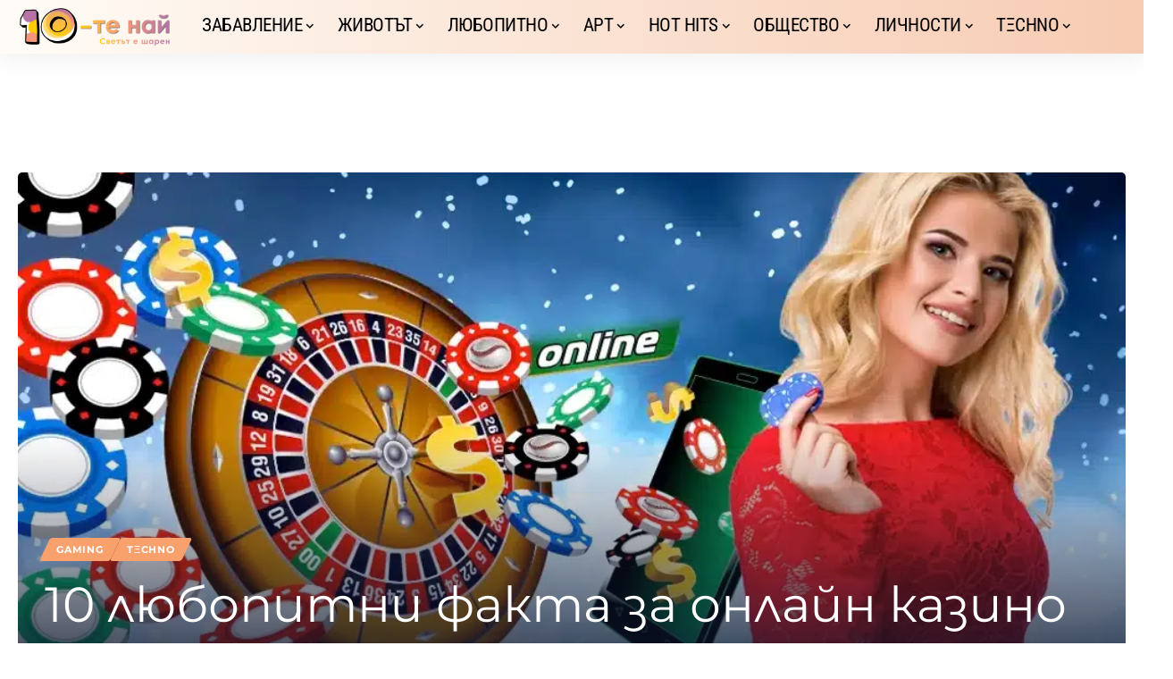

--- FILE ---
content_type: text/html; charset=UTF-8
request_url: https://www.10te.bg/techno/10-lyubopitni-fakta-za-onlayn-kazino-igrite/
body_size: 68423
content:
<!DOCTYPE html>
<html lang="bg-BG">
<head><meta charset="UTF-8" /><script>if(navigator.userAgent.match(/MSIE|Internet Explorer/i)||navigator.userAgent.match(/Trident\/7\..*?rv:11/i)){var href=document.location.href;if(!href.match(/[?&]nowprocket/)){if(href.indexOf("?")==-1){if(href.indexOf("#")==-1){document.location.href=href+"?nowprocket=1"}else{document.location.href=href.replace("#","?nowprocket=1#")}}else{if(href.indexOf("#")==-1){document.location.href=href+"&nowprocket=1"}else{document.location.href=href.replace("#","&nowprocket=1#")}}}}</script><script>(()=>{class RocketLazyLoadScripts{constructor(){this.v="2.0.4",this.userEvents=["keydown","keyup","mousedown","mouseup","mousemove","mouseover","mouseout","touchmove","touchstart","touchend","touchcancel","wheel","click","dblclick","input"],this.attributeEvents=["onblur","onclick","oncontextmenu","ondblclick","onfocus","onmousedown","onmouseenter","onmouseleave","onmousemove","onmouseout","onmouseover","onmouseup","onmousewheel","onscroll","onsubmit"]}async t(){this.i(),this.o(),/iP(ad|hone)/.test(navigator.userAgent)&&this.h(),this.u(),this.l(this),this.m(),this.k(this),this.p(this),this._(),await Promise.all([this.R(),this.L()]),this.lastBreath=Date.now(),this.S(this),this.P(),this.D(),this.O(),this.M(),await this.C(this.delayedScripts.normal),await this.C(this.delayedScripts.defer),await this.C(this.delayedScripts.async),await this.T(),await this.F(),await this.j(),await this.A(),window.dispatchEvent(new Event("rocket-allScriptsLoaded")),this.everythingLoaded=!0,this.lastTouchEnd&&await new Promise(t=>setTimeout(t,500-Date.now()+this.lastTouchEnd)),this.I(),this.H(),this.U(),this.W()}i(){this.CSPIssue=sessionStorage.getItem("rocketCSPIssue"),document.addEventListener("securitypolicyviolation",t=>{this.CSPIssue||"script-src-elem"!==t.violatedDirective||"data"!==t.blockedURI||(this.CSPIssue=!0,sessionStorage.setItem("rocketCSPIssue",!0))},{isRocket:!0})}o(){window.addEventListener("pageshow",t=>{this.persisted=t.persisted,this.realWindowLoadedFired=!0},{isRocket:!0}),window.addEventListener("pagehide",()=>{this.onFirstUserAction=null},{isRocket:!0})}h(){let t;function e(e){t=e}window.addEventListener("touchstart",e,{isRocket:!0}),window.addEventListener("touchend",function i(o){o.changedTouches[0]&&t.changedTouches[0]&&Math.abs(o.changedTouches[0].pageX-t.changedTouches[0].pageX)<10&&Math.abs(o.changedTouches[0].pageY-t.changedTouches[0].pageY)<10&&o.timeStamp-t.timeStamp<200&&(window.removeEventListener("touchstart",e,{isRocket:!0}),window.removeEventListener("touchend",i,{isRocket:!0}),"INPUT"===o.target.tagName&&"text"===o.target.type||(o.target.dispatchEvent(new TouchEvent("touchend",{target:o.target,bubbles:!0})),o.target.dispatchEvent(new MouseEvent("mouseover",{target:o.target,bubbles:!0})),o.target.dispatchEvent(new PointerEvent("click",{target:o.target,bubbles:!0,cancelable:!0,detail:1,clientX:o.changedTouches[0].clientX,clientY:o.changedTouches[0].clientY})),event.preventDefault()))},{isRocket:!0})}q(t){this.userActionTriggered||("mousemove"!==t.type||this.firstMousemoveIgnored?"keyup"===t.type||"mouseover"===t.type||"mouseout"===t.type||(this.userActionTriggered=!0,this.onFirstUserAction&&this.onFirstUserAction()):this.firstMousemoveIgnored=!0),"click"===t.type&&t.preventDefault(),t.stopPropagation(),t.stopImmediatePropagation(),"touchstart"===this.lastEvent&&"touchend"===t.type&&(this.lastTouchEnd=Date.now()),"click"===t.type&&(this.lastTouchEnd=0),this.lastEvent=t.type,t.composedPath&&t.composedPath()[0].getRootNode()instanceof ShadowRoot&&(t.rocketTarget=t.composedPath()[0]),this.savedUserEvents.push(t)}u(){this.savedUserEvents=[],this.userEventHandler=this.q.bind(this),this.userEvents.forEach(t=>window.addEventListener(t,this.userEventHandler,{passive:!1,isRocket:!0})),document.addEventListener("visibilitychange",this.userEventHandler,{isRocket:!0})}U(){this.userEvents.forEach(t=>window.removeEventListener(t,this.userEventHandler,{passive:!1,isRocket:!0})),document.removeEventListener("visibilitychange",this.userEventHandler,{isRocket:!0}),this.savedUserEvents.forEach(t=>{(t.rocketTarget||t.target).dispatchEvent(new window[t.constructor.name](t.type,t))})}m(){const t="return false",e=Array.from(this.attributeEvents,t=>"data-rocket-"+t),i="["+this.attributeEvents.join("],[")+"]",o="[data-rocket-"+this.attributeEvents.join("],[data-rocket-")+"]",s=(e,i,o)=>{o&&o!==t&&(e.setAttribute("data-rocket-"+i,o),e["rocket"+i]=new Function("event",o),e.setAttribute(i,t))};new MutationObserver(t=>{for(const n of t)"attributes"===n.type&&(n.attributeName.startsWith("data-rocket-")||this.everythingLoaded?n.attributeName.startsWith("data-rocket-")&&this.everythingLoaded&&this.N(n.target,n.attributeName.substring(12)):s(n.target,n.attributeName,n.target.getAttribute(n.attributeName))),"childList"===n.type&&n.addedNodes.forEach(t=>{if(t.nodeType===Node.ELEMENT_NODE)if(this.everythingLoaded)for(const i of[t,...t.querySelectorAll(o)])for(const t of i.getAttributeNames())e.includes(t)&&this.N(i,t.substring(12));else for(const e of[t,...t.querySelectorAll(i)])for(const t of e.getAttributeNames())this.attributeEvents.includes(t)&&s(e,t,e.getAttribute(t))})}).observe(document,{subtree:!0,childList:!0,attributeFilter:[...this.attributeEvents,...e]})}I(){this.attributeEvents.forEach(t=>{document.querySelectorAll("[data-rocket-"+t+"]").forEach(e=>{this.N(e,t)})})}N(t,e){const i=t.getAttribute("data-rocket-"+e);i&&(t.setAttribute(e,i),t.removeAttribute("data-rocket-"+e))}k(t){Object.defineProperty(HTMLElement.prototype,"onclick",{get(){return this.rocketonclick||null},set(e){this.rocketonclick=e,this.setAttribute(t.everythingLoaded?"onclick":"data-rocket-onclick","this.rocketonclick(event)")}})}S(t){function e(e,i){let o=e[i];e[i]=null,Object.defineProperty(e,i,{get:()=>o,set(s){t.everythingLoaded?o=s:e["rocket"+i]=o=s}})}e(document,"onreadystatechange"),e(window,"onload"),e(window,"onpageshow");try{Object.defineProperty(document,"readyState",{get:()=>t.rocketReadyState,set(e){t.rocketReadyState=e},configurable:!0}),document.readyState="loading"}catch(t){console.log("WPRocket DJE readyState conflict, bypassing")}}l(t){this.originalAddEventListener=EventTarget.prototype.addEventListener,this.originalRemoveEventListener=EventTarget.prototype.removeEventListener,this.savedEventListeners=[],EventTarget.prototype.addEventListener=function(e,i,o){o&&o.isRocket||!t.B(e,this)&&!t.userEvents.includes(e)||t.B(e,this)&&!t.userActionTriggered||e.startsWith("rocket-")||t.everythingLoaded?t.originalAddEventListener.call(this,e,i,o):(t.savedEventListeners.push({target:this,remove:!1,type:e,func:i,options:o}),"mouseenter"!==e&&"mouseleave"!==e||t.originalAddEventListener.call(this,e,t.savedUserEvents.push,o))},EventTarget.prototype.removeEventListener=function(e,i,o){o&&o.isRocket||!t.B(e,this)&&!t.userEvents.includes(e)||t.B(e,this)&&!t.userActionTriggered||e.startsWith("rocket-")||t.everythingLoaded?t.originalRemoveEventListener.call(this,e,i,o):t.savedEventListeners.push({target:this,remove:!0,type:e,func:i,options:o})}}J(t,e){this.savedEventListeners=this.savedEventListeners.filter(i=>{let o=i.type,s=i.target||window;return e!==o||t!==s||(this.B(o,s)&&(i.type="rocket-"+o),this.$(i),!1)})}H(){EventTarget.prototype.addEventListener=this.originalAddEventListener,EventTarget.prototype.removeEventListener=this.originalRemoveEventListener,this.savedEventListeners.forEach(t=>this.$(t))}$(t){t.remove?this.originalRemoveEventListener.call(t.target,t.type,t.func,t.options):this.originalAddEventListener.call(t.target,t.type,t.func,t.options)}p(t){let e;function i(e){return t.everythingLoaded?e:e.split(" ").map(t=>"load"===t||t.startsWith("load.")?"rocket-jquery-load":t).join(" ")}function o(o){function s(e){const s=o.fn[e];o.fn[e]=o.fn.init.prototype[e]=function(){return this[0]===window&&t.userActionTriggered&&("string"==typeof arguments[0]||arguments[0]instanceof String?arguments[0]=i(arguments[0]):"object"==typeof arguments[0]&&Object.keys(arguments[0]).forEach(t=>{const e=arguments[0][t];delete arguments[0][t],arguments[0][i(t)]=e})),s.apply(this,arguments),this}}if(o&&o.fn&&!t.allJQueries.includes(o)){const e={DOMContentLoaded:[],"rocket-DOMContentLoaded":[]};for(const t in e)document.addEventListener(t,()=>{e[t].forEach(t=>t())},{isRocket:!0});o.fn.ready=o.fn.init.prototype.ready=function(i){function s(){parseInt(o.fn.jquery)>2?setTimeout(()=>i.bind(document)(o)):i.bind(document)(o)}return"function"==typeof i&&(t.realDomReadyFired?!t.userActionTriggered||t.fauxDomReadyFired?s():e["rocket-DOMContentLoaded"].push(s):e.DOMContentLoaded.push(s)),o([])},s("on"),s("one"),s("off"),t.allJQueries.push(o)}e=o}t.allJQueries=[],o(window.jQuery),Object.defineProperty(window,"jQuery",{get:()=>e,set(t){o(t)}})}P(){const t=new Map;document.write=document.writeln=function(e){const i=document.currentScript,o=document.createRange(),s=i.parentElement;let n=t.get(i);void 0===n&&(n=i.nextSibling,t.set(i,n));const c=document.createDocumentFragment();o.setStart(c,0),c.appendChild(o.createContextualFragment(e)),s.insertBefore(c,n)}}async R(){return new Promise(t=>{this.userActionTriggered?t():this.onFirstUserAction=t})}async L(){return new Promise(t=>{document.addEventListener("DOMContentLoaded",()=>{this.realDomReadyFired=!0,t()},{isRocket:!0})})}async j(){return this.realWindowLoadedFired?Promise.resolve():new Promise(t=>{window.addEventListener("load",t,{isRocket:!0})})}M(){this.pendingScripts=[];this.scriptsMutationObserver=new MutationObserver(t=>{for(const e of t)e.addedNodes.forEach(t=>{"SCRIPT"!==t.tagName||t.noModule||t.isWPRocket||this.pendingScripts.push({script:t,promise:new Promise(e=>{const i=()=>{const i=this.pendingScripts.findIndex(e=>e.script===t);i>=0&&this.pendingScripts.splice(i,1),e()};t.addEventListener("load",i,{isRocket:!0}),t.addEventListener("error",i,{isRocket:!0}),setTimeout(i,1e3)})})})}),this.scriptsMutationObserver.observe(document,{childList:!0,subtree:!0})}async F(){await this.X(),this.pendingScripts.length?(await this.pendingScripts[0].promise,await this.F()):this.scriptsMutationObserver.disconnect()}D(){this.delayedScripts={normal:[],async:[],defer:[]},document.querySelectorAll("script[type$=rocketlazyloadscript]").forEach(t=>{t.hasAttribute("data-rocket-src")?t.hasAttribute("async")&&!1!==t.async?this.delayedScripts.async.push(t):t.hasAttribute("defer")&&!1!==t.defer||"module"===t.getAttribute("data-rocket-type")?this.delayedScripts.defer.push(t):this.delayedScripts.normal.push(t):this.delayedScripts.normal.push(t)})}async _(){await this.L();let t=[];document.querySelectorAll("script[type$=rocketlazyloadscript][data-rocket-src]").forEach(e=>{let i=e.getAttribute("data-rocket-src");if(i&&!i.startsWith("data:")){i.startsWith("//")&&(i=location.protocol+i);try{const o=new URL(i).origin;o!==location.origin&&t.push({src:o,crossOrigin:e.crossOrigin||"module"===e.getAttribute("data-rocket-type")})}catch(t){}}}),t=[...new Map(t.map(t=>[JSON.stringify(t),t])).values()],this.Y(t,"preconnect")}async G(t){if(await this.K(),!0!==t.noModule||!("noModule"in HTMLScriptElement.prototype))return new Promise(e=>{let i;function o(){(i||t).setAttribute("data-rocket-status","executed"),e()}try{if(navigator.userAgent.includes("Firefox/")||""===navigator.vendor||this.CSPIssue)i=document.createElement("script"),[...t.attributes].forEach(t=>{let e=t.nodeName;"type"!==e&&("data-rocket-type"===e&&(e="type"),"data-rocket-src"===e&&(e="src"),i.setAttribute(e,t.nodeValue))}),t.text&&(i.text=t.text),t.nonce&&(i.nonce=t.nonce),i.hasAttribute("src")?(i.addEventListener("load",o,{isRocket:!0}),i.addEventListener("error",()=>{i.setAttribute("data-rocket-status","failed-network"),e()},{isRocket:!0}),setTimeout(()=>{i.isConnected||e()},1)):(i.text=t.text,o()),i.isWPRocket=!0,t.parentNode.replaceChild(i,t);else{const i=t.getAttribute("data-rocket-type"),s=t.getAttribute("data-rocket-src");i?(t.type=i,t.removeAttribute("data-rocket-type")):t.removeAttribute("type"),t.addEventListener("load",o,{isRocket:!0}),t.addEventListener("error",i=>{this.CSPIssue&&i.target.src.startsWith("data:")?(console.log("WPRocket: CSP fallback activated"),t.removeAttribute("src"),this.G(t).then(e)):(t.setAttribute("data-rocket-status","failed-network"),e())},{isRocket:!0}),s?(t.fetchPriority="high",t.removeAttribute("data-rocket-src"),t.src=s):t.src="data:text/javascript;base64,"+window.btoa(unescape(encodeURIComponent(t.text)))}}catch(i){t.setAttribute("data-rocket-status","failed-transform"),e()}});t.setAttribute("data-rocket-status","skipped")}async C(t){const e=t.shift();return e?(e.isConnected&&await this.G(e),this.C(t)):Promise.resolve()}O(){this.Y([...this.delayedScripts.normal,...this.delayedScripts.defer,...this.delayedScripts.async],"preload")}Y(t,e){this.trash=this.trash||[];let i=!0;var o=document.createDocumentFragment();t.forEach(t=>{const s=t.getAttribute&&t.getAttribute("data-rocket-src")||t.src;if(s&&!s.startsWith("data:")){const n=document.createElement("link");n.href=s,n.rel=e,"preconnect"!==e&&(n.as="script",n.fetchPriority=i?"high":"low"),t.getAttribute&&"module"===t.getAttribute("data-rocket-type")&&(n.crossOrigin=!0),t.crossOrigin&&(n.crossOrigin=t.crossOrigin),t.integrity&&(n.integrity=t.integrity),t.nonce&&(n.nonce=t.nonce),o.appendChild(n),this.trash.push(n),i=!1}}),document.head.appendChild(o)}W(){this.trash.forEach(t=>t.remove())}async T(){try{document.readyState="interactive"}catch(t){}this.fauxDomReadyFired=!0;try{await this.K(),this.J(document,"readystatechange"),document.dispatchEvent(new Event("rocket-readystatechange")),await this.K(),document.rocketonreadystatechange&&document.rocketonreadystatechange(),await this.K(),this.J(document,"DOMContentLoaded"),document.dispatchEvent(new Event("rocket-DOMContentLoaded")),await this.K(),this.J(window,"DOMContentLoaded"),window.dispatchEvent(new Event("rocket-DOMContentLoaded"))}catch(t){console.error(t)}}async A(){try{document.readyState="complete"}catch(t){}try{await this.K(),this.J(document,"readystatechange"),document.dispatchEvent(new Event("rocket-readystatechange")),await this.K(),document.rocketonreadystatechange&&document.rocketonreadystatechange(),await this.K(),this.J(window,"load"),window.dispatchEvent(new Event("rocket-load")),await this.K(),window.rocketonload&&window.rocketonload(),await this.K(),this.allJQueries.forEach(t=>t(window).trigger("rocket-jquery-load")),await this.K(),this.J(window,"pageshow");const t=new Event("rocket-pageshow");t.persisted=this.persisted,window.dispatchEvent(t),await this.K(),window.rocketonpageshow&&window.rocketonpageshow({persisted:this.persisted})}catch(t){console.error(t)}}async K(){Date.now()-this.lastBreath>45&&(await this.X(),this.lastBreath=Date.now())}async X(){return document.hidden?new Promise(t=>setTimeout(t)):new Promise(t=>requestAnimationFrame(t))}B(t,e){return e===document&&"readystatechange"===t||(e===document&&"DOMContentLoaded"===t||(e===window&&"DOMContentLoaded"===t||(e===window&&"load"===t||e===window&&"pageshow"===t)))}static run(){(new RocketLazyLoadScripts).t()}}RocketLazyLoadScripts.run()})();</script>
    
    <meta http-equiv="X-UA-Compatible" content="IE=edge" />
	<meta name="viewport" content="width=device-width, initial-scale=1.0" />
    <link rel="profile" href="https://gmpg.org/xfn/11" />
	<meta name='robots' content='index, follow, max-image-preview:large, max-snippet:-1, max-video-preview:-1' />

	<!-- This site is optimized with the Yoast SEO plugin v26.8 - https://yoast.com/product/yoast-seo-wordpress/ -->
	<title>10 любопитни факта за онлайн казино игрите &#8226; © 10-те най</title>
<link data-rocket-prefetch href="https://secure.quantserve.com" rel="dns-prefetch">
<link data-rocket-prefetch href="https://bid.underdog.media" rel="dns-prefetch">
<link data-rocket-prefetch href="https://pagead2.googlesyndication.com" rel="dns-prefetch">
<link data-rocket-prefetch href="https://connect.facebook.net" rel="dns-prefetch">
<link data-rocket-prefetch href="https://fonts.bunny.net" rel="dns-prefetch">
<link data-rocket-prefetch href="https://www.googletagmanager.com" rel="dns-prefetch">
<link data-rocket-prefetch href="https://analytics.contentexchange.me" rel="dns-prefetch">
<link data-rocket-prefetch href="https://fundingchoicesmessages.google.com" rel="dns-prefetch">
<link data-rocket-prefetch href="https://tracker_bg.contentexchange.me" rel="dns-prefetch">
<link data-rocket-prefetch href="https://tracker-bg.contentexchange.me" rel="dns-prefetch">
<link data-rocket-prefetch href="https://udmserve.net" rel="dns-prefetch">
<link data-rocket-prefetch href="https://stats.wp.com" rel="dns-prefetch">
<style id="wpr-usedcss">@font-face{font-family:Montserrat;font-style:italic;font-weight:100;font-display:swap;src:url(https://www.10te.bg/wp-content/cache/fonts/1/google-fonts/fonts/s/montserrat/v31/JTUQjIg1_i6t8kCHKm459WxRzS7mw9c.woff2) format('woff2');unicode-range:U+0301,U+0400-045F,U+0490-0491,U+04B0-04B1,U+2116}@font-face{font-family:Montserrat;font-style:italic;font-weight:100;font-display:swap;src:url(https://www.10te.bg/wp-content/cache/fonts/1/google-fonts/fonts/s/montserrat/v31/JTUQjIg1_i6t8kCHKm459WxRyS7m.woff2) format('woff2');unicode-range:U+0000-00FF,U+0131,U+0152-0153,U+02BB-02BC,U+02C6,U+02DA,U+02DC,U+0304,U+0308,U+0329,U+2000-206F,U+20AC,U+2122,U+2191,U+2193,U+2212,U+2215,U+FEFF,U+FFFD}@font-face{font-family:Montserrat;font-style:italic;font-weight:200;font-display:swap;src:url(https://www.10te.bg/wp-content/cache/fonts/1/google-fonts/fonts/s/montserrat/v31/JTUQjIg1_i6t8kCHKm459WxRzS7mw9c.woff2) format('woff2');unicode-range:U+0301,U+0400-045F,U+0490-0491,U+04B0-04B1,U+2116}@font-face{font-family:Montserrat;font-style:italic;font-weight:200;font-display:swap;src:url(https://www.10te.bg/wp-content/cache/fonts/1/google-fonts/fonts/s/montserrat/v31/JTUQjIg1_i6t8kCHKm459WxRyS7m.woff2) format('woff2');unicode-range:U+0000-00FF,U+0131,U+0152-0153,U+02BB-02BC,U+02C6,U+02DA,U+02DC,U+0304,U+0308,U+0329,U+2000-206F,U+20AC,U+2122,U+2191,U+2193,U+2212,U+2215,U+FEFF,U+FFFD}@font-face{font-family:Montserrat;font-style:italic;font-weight:300;font-display:swap;src:url(https://www.10te.bg/wp-content/cache/fonts/1/google-fonts/fonts/s/montserrat/v31/JTUQjIg1_i6t8kCHKm459WxRzS7mw9c.woff2) format('woff2');unicode-range:U+0301,U+0400-045F,U+0490-0491,U+04B0-04B1,U+2116}@font-face{font-family:Montserrat;font-style:italic;font-weight:300;font-display:swap;src:url(https://www.10te.bg/wp-content/cache/fonts/1/google-fonts/fonts/s/montserrat/v31/JTUQjIg1_i6t8kCHKm459WxRyS7m.woff2) format('woff2');unicode-range:U+0000-00FF,U+0131,U+0152-0153,U+02BB-02BC,U+02C6,U+02DA,U+02DC,U+0304,U+0308,U+0329,U+2000-206F,U+20AC,U+2122,U+2191,U+2193,U+2212,U+2215,U+FEFF,U+FFFD}@font-face{font-family:Montserrat;font-style:italic;font-weight:400;font-display:swap;src:url(https://www.10te.bg/wp-content/cache/fonts/1/google-fonts/fonts/s/montserrat/v31/JTUQjIg1_i6t8kCHKm459WxRzS7mw9c.woff2) format('woff2');unicode-range:U+0301,U+0400-045F,U+0490-0491,U+04B0-04B1,U+2116}@font-face{font-family:Montserrat;font-style:italic;font-weight:400;font-display:swap;src:url(https://www.10te.bg/wp-content/cache/fonts/1/google-fonts/fonts/s/montserrat/v31/JTUQjIg1_i6t8kCHKm459WxRyS7m.woff2) format('woff2');unicode-range:U+0000-00FF,U+0131,U+0152-0153,U+02BB-02BC,U+02C6,U+02DA,U+02DC,U+0304,U+0308,U+0329,U+2000-206F,U+20AC,U+2122,U+2191,U+2193,U+2212,U+2215,U+FEFF,U+FFFD}@font-face{font-family:Montserrat;font-style:italic;font-weight:500;font-display:swap;src:url(https://www.10te.bg/wp-content/cache/fonts/1/google-fonts/fonts/s/montserrat/v31/JTUQjIg1_i6t8kCHKm459WxRzS7mw9c.woff2) format('woff2');unicode-range:U+0301,U+0400-045F,U+0490-0491,U+04B0-04B1,U+2116}@font-face{font-family:Montserrat;font-style:italic;font-weight:500;font-display:swap;src:url(https://www.10te.bg/wp-content/cache/fonts/1/google-fonts/fonts/s/montserrat/v31/JTUQjIg1_i6t8kCHKm459WxRyS7m.woff2) format('woff2');unicode-range:U+0000-00FF,U+0131,U+0152-0153,U+02BB-02BC,U+02C6,U+02DA,U+02DC,U+0304,U+0308,U+0329,U+2000-206F,U+20AC,U+2122,U+2191,U+2193,U+2212,U+2215,U+FEFF,U+FFFD}@font-face{font-family:Montserrat;font-style:italic;font-weight:600;font-display:swap;src:url(https://www.10te.bg/wp-content/cache/fonts/1/google-fonts/fonts/s/montserrat/v31/JTUQjIg1_i6t8kCHKm459WxRzS7mw9c.woff2) format('woff2');unicode-range:U+0301,U+0400-045F,U+0490-0491,U+04B0-04B1,U+2116}@font-face{font-family:Montserrat;font-style:italic;font-weight:600;font-display:swap;src:url(https://www.10te.bg/wp-content/cache/fonts/1/google-fonts/fonts/s/montserrat/v31/JTUQjIg1_i6t8kCHKm459WxRyS7m.woff2) format('woff2');unicode-range:U+0000-00FF,U+0131,U+0152-0153,U+02BB-02BC,U+02C6,U+02DA,U+02DC,U+0304,U+0308,U+0329,U+2000-206F,U+20AC,U+2122,U+2191,U+2193,U+2212,U+2215,U+FEFF,U+FFFD}@font-face{font-family:Montserrat;font-style:italic;font-weight:700;font-display:swap;src:url(https://www.10te.bg/wp-content/cache/fonts/1/google-fonts/fonts/s/montserrat/v31/JTUQjIg1_i6t8kCHKm459WxRzS7mw9c.woff2) format('woff2');unicode-range:U+0301,U+0400-045F,U+0490-0491,U+04B0-04B1,U+2116}@font-face{font-family:Montserrat;font-style:italic;font-weight:700;font-display:swap;src:url(https://www.10te.bg/wp-content/cache/fonts/1/google-fonts/fonts/s/montserrat/v31/JTUQjIg1_i6t8kCHKm459WxRyS7m.woff2) format('woff2');unicode-range:U+0000-00FF,U+0131,U+0152-0153,U+02BB-02BC,U+02C6,U+02DA,U+02DC,U+0304,U+0308,U+0329,U+2000-206F,U+20AC,U+2122,U+2191,U+2193,U+2212,U+2215,U+FEFF,U+FFFD}@font-face{font-family:Montserrat;font-style:italic;font-weight:800;font-display:swap;src:url(https://www.10te.bg/wp-content/cache/fonts/1/google-fonts/fonts/s/montserrat/v31/JTUQjIg1_i6t8kCHKm459WxRzS7mw9c.woff2) format('woff2');unicode-range:U+0301,U+0400-045F,U+0490-0491,U+04B0-04B1,U+2116}@font-face{font-family:Montserrat;font-style:italic;font-weight:800;font-display:swap;src:url(https://www.10te.bg/wp-content/cache/fonts/1/google-fonts/fonts/s/montserrat/v31/JTUQjIg1_i6t8kCHKm459WxRyS7m.woff2) format('woff2');unicode-range:U+0000-00FF,U+0131,U+0152-0153,U+02BB-02BC,U+02C6,U+02DA,U+02DC,U+0304,U+0308,U+0329,U+2000-206F,U+20AC,U+2122,U+2191,U+2193,U+2212,U+2215,U+FEFF,U+FFFD}@font-face{font-family:Montserrat;font-style:italic;font-weight:900;font-display:swap;src:url(https://www.10te.bg/wp-content/cache/fonts/1/google-fonts/fonts/s/montserrat/v31/JTUQjIg1_i6t8kCHKm459WxRzS7mw9c.woff2) format('woff2');unicode-range:U+0301,U+0400-045F,U+0490-0491,U+04B0-04B1,U+2116}@font-face{font-family:Montserrat;font-style:italic;font-weight:900;font-display:swap;src:url(https://www.10te.bg/wp-content/cache/fonts/1/google-fonts/fonts/s/montserrat/v31/JTUQjIg1_i6t8kCHKm459WxRyS7m.woff2) format('woff2');unicode-range:U+0000-00FF,U+0131,U+0152-0153,U+02BB-02BC,U+02C6,U+02DA,U+02DC,U+0304,U+0308,U+0329,U+2000-206F,U+20AC,U+2122,U+2191,U+2193,U+2212,U+2215,U+FEFF,U+FFFD}@font-face{font-family:Montserrat;font-style:normal;font-weight:200;font-display:swap;src:url(https://www.10te.bg/wp-content/cache/fonts/1/google-fonts/fonts/s/montserrat/v31/JTUSjIg1_i6t8kCHKm459W1hyzbi.woff2) format('woff2');unicode-range:U+0301,U+0400-045F,U+0490-0491,U+04B0-04B1,U+2116}@font-face{font-family:Montserrat;font-style:normal;font-weight:200;font-display:swap;src:url(https://www.10te.bg/wp-content/cache/fonts/1/google-fonts/fonts/s/montserrat/v31/JTUSjIg1_i6t8kCHKm459Wlhyw.woff2) format('woff2');unicode-range:U+0000-00FF,U+0131,U+0152-0153,U+02BB-02BC,U+02C6,U+02DA,U+02DC,U+0304,U+0308,U+0329,U+2000-206F,U+20AC,U+2122,U+2191,U+2193,U+2212,U+2215,U+FEFF,U+FFFD}@font-face{font-family:Montserrat;font-style:normal;font-weight:300;font-display:swap;src:url(https://www.10te.bg/wp-content/cache/fonts/1/google-fonts/fonts/s/montserrat/v31/JTUSjIg1_i6t8kCHKm459W1hyzbi.woff2) format('woff2');unicode-range:U+0301,U+0400-045F,U+0490-0491,U+04B0-04B1,U+2116}@font-face{font-family:Montserrat;font-style:normal;font-weight:300;font-display:swap;src:url(https://www.10te.bg/wp-content/cache/fonts/1/google-fonts/fonts/s/montserrat/v31/JTUSjIg1_i6t8kCHKm459Wlhyw.woff2) format('woff2');unicode-range:U+0000-00FF,U+0131,U+0152-0153,U+02BB-02BC,U+02C6,U+02DA,U+02DC,U+0304,U+0308,U+0329,U+2000-206F,U+20AC,U+2122,U+2191,U+2193,U+2212,U+2215,U+FEFF,U+FFFD}@font-face{font-family:Montserrat;font-style:normal;font-weight:400;font-display:swap;src:url(https://www.10te.bg/wp-content/cache/fonts/1/google-fonts/fonts/s/montserrat/v31/JTUSjIg1_i6t8kCHKm459W1hyzbi.woff2) format('woff2');unicode-range:U+0301,U+0400-045F,U+0490-0491,U+04B0-04B1,U+2116}@font-face{font-family:Montserrat;font-style:normal;font-weight:400;font-display:swap;src:url(https://www.10te.bg/wp-content/cache/fonts/1/google-fonts/fonts/s/montserrat/v31/JTUSjIg1_i6t8kCHKm459Wlhyw.woff2) format('woff2');unicode-range:U+0000-00FF,U+0131,U+0152-0153,U+02BB-02BC,U+02C6,U+02DA,U+02DC,U+0304,U+0308,U+0329,U+2000-206F,U+20AC,U+2122,U+2191,U+2193,U+2212,U+2215,U+FEFF,U+FFFD}@font-face{font-family:Montserrat;font-style:normal;font-weight:500;font-display:swap;src:url(https://www.10te.bg/wp-content/cache/fonts/1/google-fonts/fonts/s/montserrat/v31/JTUSjIg1_i6t8kCHKm459W1hyzbi.woff2) format('woff2');unicode-range:U+0301,U+0400-045F,U+0490-0491,U+04B0-04B1,U+2116}@font-face{font-family:Montserrat;font-style:normal;font-weight:500;font-display:swap;src:url(https://www.10te.bg/wp-content/cache/fonts/1/google-fonts/fonts/s/montserrat/v31/JTUSjIg1_i6t8kCHKm459Wlhyw.woff2) format('woff2');unicode-range:U+0000-00FF,U+0131,U+0152-0153,U+02BB-02BC,U+02C6,U+02DA,U+02DC,U+0304,U+0308,U+0329,U+2000-206F,U+20AC,U+2122,U+2191,U+2193,U+2212,U+2215,U+FEFF,U+FFFD}@font-face{font-family:Montserrat;font-style:normal;font-weight:600;font-display:swap;src:url(https://www.10te.bg/wp-content/cache/fonts/1/google-fonts/fonts/s/montserrat/v31/JTUSjIg1_i6t8kCHKm459W1hyzbi.woff2) format('woff2');unicode-range:U+0301,U+0400-045F,U+0490-0491,U+04B0-04B1,U+2116}@font-face{font-family:Montserrat;font-style:normal;font-weight:600;font-display:swap;src:url(https://www.10te.bg/wp-content/cache/fonts/1/google-fonts/fonts/s/montserrat/v31/JTUSjIg1_i6t8kCHKm459Wlhyw.woff2) format('woff2');unicode-range:U+0000-00FF,U+0131,U+0152-0153,U+02BB-02BC,U+02C6,U+02DA,U+02DC,U+0304,U+0308,U+0329,U+2000-206F,U+20AC,U+2122,U+2191,U+2193,U+2212,U+2215,U+FEFF,U+FFFD}@font-face{font-family:Montserrat;font-style:normal;font-weight:700;font-display:swap;src:url(https://www.10te.bg/wp-content/cache/fonts/1/google-fonts/fonts/s/montserrat/v31/JTUSjIg1_i6t8kCHKm459W1hyzbi.woff2) format('woff2');unicode-range:U+0301,U+0400-045F,U+0490-0491,U+04B0-04B1,U+2116}@font-face{font-family:Montserrat;font-style:normal;font-weight:700;font-display:swap;src:url(https://www.10te.bg/wp-content/cache/fonts/1/google-fonts/fonts/s/montserrat/v31/JTUSjIg1_i6t8kCHKm459Wlhyw.woff2) format('woff2');unicode-range:U+0000-00FF,U+0131,U+0152-0153,U+02BB-02BC,U+02C6,U+02DA,U+02DC,U+0304,U+0308,U+0329,U+2000-206F,U+20AC,U+2122,U+2191,U+2193,U+2212,U+2215,U+FEFF,U+FFFD}@font-face{font-family:Montserrat;font-style:normal;font-weight:800;font-display:swap;src:url(https://www.10te.bg/wp-content/cache/fonts/1/google-fonts/fonts/s/montserrat/v31/JTUSjIg1_i6t8kCHKm459W1hyzbi.woff2) format('woff2');unicode-range:U+0301,U+0400-045F,U+0490-0491,U+04B0-04B1,U+2116}@font-face{font-family:Montserrat;font-style:normal;font-weight:800;font-display:swap;src:url(https://www.10te.bg/wp-content/cache/fonts/1/google-fonts/fonts/s/montserrat/v31/JTUSjIg1_i6t8kCHKm459Wlhyw.woff2) format('woff2');unicode-range:U+0000-00FF,U+0131,U+0152-0153,U+02BB-02BC,U+02C6,U+02DA,U+02DC,U+0304,U+0308,U+0329,U+2000-206F,U+20AC,U+2122,U+2191,U+2193,U+2212,U+2215,U+FEFF,U+FFFD}@font-face{font-family:Montserrat;font-style:normal;font-weight:900;font-display:swap;src:url(https://www.10te.bg/wp-content/cache/fonts/1/google-fonts/fonts/s/montserrat/v31/JTUSjIg1_i6t8kCHKm459W1hyzbi.woff2) format('woff2');unicode-range:U+0301,U+0400-045F,U+0490-0491,U+04B0-04B1,U+2116}@font-face{font-family:Montserrat;font-style:normal;font-weight:900;font-display:swap;src:url(https://www.10te.bg/wp-content/cache/fonts/1/google-fonts/fonts/s/montserrat/v31/JTUSjIg1_i6t8kCHKm459Wlhyw.woff2) format('woff2');unicode-range:U+0000-00FF,U+0131,U+0152-0153,U+02BB-02BC,U+02C6,U+02DA,U+02DC,U+0304,U+0308,U+0329,U+2000-206F,U+20AC,U+2122,U+2191,U+2193,U+2212,U+2215,U+FEFF,U+FFFD}@font-face{font-family:'Roboto Condensed';font-style:normal;font-weight:400;font-display:swap;src:url(https://www.10te.bg/wp-content/cache/fonts/1/google-fonts/fonts/s/robotocondensed/v31/ieVl2ZhZI2eCN5jzbjEETS9weq8-19a7DRs5.woff2) format('woff2');unicode-range:U+0301,U+0400-045F,U+0490-0491,U+04B0-04B1,U+2116}@font-face{font-family:'Roboto Condensed';font-style:normal;font-weight:400;font-display:swap;src:url(https://www.10te.bg/wp-content/cache/fonts/1/google-fonts/fonts/s/robotocondensed/v31/ieVl2ZhZI2eCN5jzbjEETS9weq8-19G7DRs5.woff2) format('woff2');unicode-range:U+0370-0377,U+037A-037F,U+0384-038A,U+038C,U+038E-03A1,U+03A3-03FF}@font-face{font-family:'Roboto Condensed';font-style:normal;font-weight:400;font-display:swap;src:url(https://www.10te.bg/wp-content/cache/fonts/1/google-fonts/fonts/s/robotocondensed/v31/ieVl2ZhZI2eCN5jzbjEETS9weq8-19K7DQ.woff2) format('woff2');unicode-range:U+0000-00FF,U+0131,U+0152-0153,U+02BB-02BC,U+02C6,U+02DA,U+02DC,U+0304,U+0308,U+0329,U+2000-206F,U+20AC,U+2122,U+2191,U+2193,U+2212,U+2215,U+FEFF,U+FFFD}@font-face{font-family:'Roboto Condensed';font-style:normal;font-weight:700;font-display:swap;src:url(https://www.10te.bg/wp-content/cache/fonts/1/google-fonts/fonts/s/robotocondensed/v31/ieVl2ZhZI2eCN5jzbjEETS9weq8-19a7DRs5.woff2) format('woff2');unicode-range:U+0301,U+0400-045F,U+0490-0491,U+04B0-04B1,U+2116}@font-face{font-family:'Roboto Condensed';font-style:normal;font-weight:700;font-display:swap;src:url(https://www.10te.bg/wp-content/cache/fonts/1/google-fonts/fonts/s/robotocondensed/v31/ieVl2ZhZI2eCN5jzbjEETS9weq8-19G7DRs5.woff2) format('woff2');unicode-range:U+0370-0377,U+037A-037F,U+0384-038A,U+038C,U+038E-03A1,U+03A3-03FF}@font-face{font-family:'Roboto Condensed';font-style:normal;font-weight:700;font-display:swap;src:url(https://www.10te.bg/wp-content/cache/fonts/1/google-fonts/fonts/s/robotocondensed/v31/ieVl2ZhZI2eCN5jzbjEETS9weq8-19K7DQ.woff2) format('woff2');unicode-range:U+0000-00FF,U+0131,U+0152-0153,U+02BB-02BC,U+02C6,U+02DA,U+02DC,U+0304,U+0308,U+0329,U+2000-206F,U+20AC,U+2122,U+2191,U+2193,U+2212,U+2215,U+FEFF,U+FFFD}img:is([sizes=auto i],[sizes^="auto," i]){contain-intrinsic-size:3000px 1500px}img.emoji{display:inline!important;border:none!important;box-shadow:none!important;height:1em!important;width:1em!important;margin:0 .07em!important;vertical-align:-.1em!important;background:0 0!important;padding:0!important}:where(.wp-block-button__link){border-radius:9999px;box-shadow:none;padding:calc(.667em + 2px) calc(1.333em + 2px);text-decoration:none}:root :where(.wp-block-button .wp-block-button__link.is-style-outline),:root :where(.wp-block-button.is-style-outline>.wp-block-button__link){border:2px solid;padding:.667em 1.333em}:root :where(.wp-block-button .wp-block-button__link.is-style-outline:not(.has-text-color)),:root :where(.wp-block-button.is-style-outline>.wp-block-button__link:not(.has-text-color)){color:currentColor}:root :where(.wp-block-button .wp-block-button__link.is-style-outline:not(.has-background)),:root :where(.wp-block-button.is-style-outline>.wp-block-button__link:not(.has-background)){background-color:initial;background-image:none}:where(.wp-block-calendar table:not(.has-background) th){background:#ddd}:where(.wp-block-columns){margin-bottom:1.75em}:where(.wp-block-columns.has-background){padding:1.25em 2.375em}:where(.wp-block-post-comments input[type=submit]){border:none}:where(.wp-block-cover-image:not(.has-text-color)),:where(.wp-block-cover:not(.has-text-color)){color:#fff}:where(.wp-block-cover-image.is-light:not(.has-text-color)),:where(.wp-block-cover.is-light:not(.has-text-color)){color:#000}:root :where(.wp-block-cover h1:not(.has-text-color)),:root :where(.wp-block-cover h2:not(.has-text-color)),:root :where(.wp-block-cover h3:not(.has-text-color)),:root :where(.wp-block-cover h4:not(.has-text-color)),:root :where(.wp-block-cover h5:not(.has-text-color)),:root :where(.wp-block-cover h6:not(.has-text-color)),:root :where(.wp-block-cover p:not(.has-text-color)){color:inherit}:where(.wp-block-file){margin-bottom:1.5em}:where(.wp-block-file__button){border-radius:2em;display:inline-block;padding:.5em 1em}:where(.wp-block-file__button):where(a):active,:where(.wp-block-file__button):where(a):focus,:where(.wp-block-file__button):where(a):hover,:where(.wp-block-file__button):where(a):visited{box-shadow:none;color:#fff;opacity:.85;text-decoration:none}:where(.wp-block-form-input__input){font-size:1em;margin-bottom:.5em;padding:0 .5em}:where(.wp-block-form-input__input)[type=date],:where(.wp-block-form-input__input)[type=datetime-local],:where(.wp-block-form-input__input)[type=datetime],:where(.wp-block-form-input__input)[type=email],:where(.wp-block-form-input__input)[type=month],:where(.wp-block-form-input__input)[type=number],:where(.wp-block-form-input__input)[type=password],:where(.wp-block-form-input__input)[type=search],:where(.wp-block-form-input__input)[type=tel],:where(.wp-block-form-input__input)[type=text],:where(.wp-block-form-input__input)[type=time],:where(.wp-block-form-input__input)[type=url],:where(.wp-block-form-input__input)[type=week]{border-style:solid;border-width:1px;line-height:2;min-height:2em}:where(.wp-block-group.wp-block-group-is-layout-constrained){position:relative}h1:where(.wp-block-heading).has-background,h2:where(.wp-block-heading).has-background,h3:where(.wp-block-heading).has-background,h4:where(.wp-block-heading).has-background,h5:where(.wp-block-heading).has-background{padding:1.25em 2.375em}:root :where(.wp-block-image.is-style-rounded img,.wp-block-image .is-style-rounded img){border-radius:9999px}:where(.wp-block-latest-comments:not([style*=line-height] .wp-block-latest-comments__comment)){line-height:1.1}:where(.wp-block-latest-comments:not([style*=line-height] .wp-block-latest-comments__comment-excerpt p)){line-height:1.8}:root :where(.wp-block-latest-posts.is-grid){padding:0}:root :where(.wp-block-latest-posts.wp-block-latest-posts__list){padding-left:0}ul{box-sizing:border-box}:root :where(.wp-block-list.has-background){padding:1.25em 2.375em}:where(.wp-block-navigation.has-background .wp-block-navigation-item a:not(.wp-element-button)),:where(.wp-block-navigation.has-background .wp-block-navigation-submenu a:not(.wp-element-button)){padding:.5em 1em}:where(.wp-block-navigation .wp-block-navigation__submenu-container .wp-block-navigation-item a:not(.wp-element-button)),:where(.wp-block-navigation .wp-block-navigation__submenu-container .wp-block-navigation-submenu a:not(.wp-element-button)),:where(.wp-block-navigation .wp-block-navigation__submenu-container .wp-block-navigation-submenu button.wp-block-navigation-item__content),:where(.wp-block-navigation .wp-block-navigation__submenu-container .wp-block-pages-list__item button.wp-block-navigation-item__content){padding:.5em 1em}:root :where(p.has-background){padding:1.25em 2.375em}:where(p.has-text-color:not(.has-link-color)) a{color:inherit}:where(.wp-block-post-comments-form input:not([type=submit])),:where(.wp-block-post-comments-form textarea){border:1px solid #949494;font-family:inherit;font-size:1em}:where(.wp-block-post-comments-form input:where(:not([type=submit]):not([type=checkbox]))),:where(.wp-block-post-comments-form textarea){padding:calc(.667em + 2px)}:where(.wp-block-post-excerpt){box-sizing:border-box;margin-bottom:var(--wp--style--block-gap);margin-top:var(--wp--style--block-gap)}:where(.wp-block-preformatted.has-background){padding:1.25em 2.375em}:where(.wp-block-search__button){border:1px solid #ccc;padding:6px 10px}:where(.wp-block-search__input){appearance:none;border:1px solid #949494;flex-grow:1;font-family:inherit;font-size:inherit;font-style:inherit;font-weight:inherit;letter-spacing:inherit;line-height:inherit;margin-left:0;margin-right:0;min-width:3rem;padding:8px;text-decoration:unset!important;text-transform:inherit}:where(.wp-block-search__button-inside .wp-block-search__inside-wrapper){background-color:#fff;border:1px solid #949494;box-sizing:border-box;padding:4px}:where(.wp-block-search__button-inside .wp-block-search__inside-wrapper) .wp-block-search__input{border:none;border-radius:0;padding:0 4px}:where(.wp-block-search__button-inside .wp-block-search__inside-wrapper) .wp-block-search__input:focus{outline:0}:where(.wp-block-search__button-inside .wp-block-search__inside-wrapper) :where(.wp-block-search__button){padding:4px 8px}:root :where(.wp-block-separator.is-style-dots){height:auto;line-height:1;text-align:center}:root :where(.wp-block-separator.is-style-dots):before{color:currentColor;content:"···";font-family:serif;font-size:1.5em;letter-spacing:2em;padding-left:2em}:root :where(.wp-block-site-logo.is-style-rounded){border-radius:9999px}:where(.wp-block-social-links:not(.is-style-logos-only)) .wp-social-link{background-color:#f0f0f0;color:#444}:where(.wp-block-social-links:not(.is-style-logos-only)) .wp-social-link-amazon{background-color:#f90;color:#fff}:where(.wp-block-social-links:not(.is-style-logos-only)) .wp-social-link-bandcamp{background-color:#1ea0c3;color:#fff}:where(.wp-block-social-links:not(.is-style-logos-only)) .wp-social-link-behance{background-color:#0757fe;color:#fff}:where(.wp-block-social-links:not(.is-style-logos-only)) .wp-social-link-bluesky{background-color:#0a7aff;color:#fff}:where(.wp-block-social-links:not(.is-style-logos-only)) .wp-social-link-codepen{background-color:#1e1f26;color:#fff}:where(.wp-block-social-links:not(.is-style-logos-only)) .wp-social-link-deviantart{background-color:#02e49b;color:#fff}:where(.wp-block-social-links:not(.is-style-logos-only)) .wp-social-link-discord{background-color:#5865f2;color:#fff}:where(.wp-block-social-links:not(.is-style-logos-only)) .wp-social-link-dribbble{background-color:#e94c89;color:#fff}:where(.wp-block-social-links:not(.is-style-logos-only)) .wp-social-link-dropbox{background-color:#4280ff;color:#fff}:where(.wp-block-social-links:not(.is-style-logos-only)) .wp-social-link-etsy{background-color:#f45800;color:#fff}:where(.wp-block-social-links:not(.is-style-logos-only)) .wp-social-link-facebook{background-color:#0866ff;color:#fff}:where(.wp-block-social-links:not(.is-style-logos-only)) .wp-social-link-fivehundredpx{background-color:#000;color:#fff}:where(.wp-block-social-links:not(.is-style-logos-only)) .wp-social-link-flickr{background-color:#0461dd;color:#fff}:where(.wp-block-social-links:not(.is-style-logos-only)) .wp-social-link-foursquare{background-color:#e65678;color:#fff}:where(.wp-block-social-links:not(.is-style-logos-only)) .wp-social-link-github{background-color:#24292d;color:#fff}:where(.wp-block-social-links:not(.is-style-logos-only)) .wp-social-link-goodreads{background-color:#eceadd;color:#382110}:where(.wp-block-social-links:not(.is-style-logos-only)) .wp-social-link-google{background-color:#ea4434;color:#fff}:where(.wp-block-social-links:not(.is-style-logos-only)) .wp-social-link-gravatar{background-color:#1d4fc4;color:#fff}:where(.wp-block-social-links:not(.is-style-logos-only)) .wp-social-link-instagram{background-color:#f00075;color:#fff}:where(.wp-block-social-links:not(.is-style-logos-only)) .wp-social-link-lastfm{background-color:#e21b24;color:#fff}:where(.wp-block-social-links:not(.is-style-logos-only)) .wp-social-link-linkedin{background-color:#0d66c2;color:#fff}:where(.wp-block-social-links:not(.is-style-logos-only)) .wp-social-link-mastodon{background-color:#3288d4;color:#fff}:where(.wp-block-social-links:not(.is-style-logos-only)) .wp-social-link-medium{background-color:#000;color:#fff}:where(.wp-block-social-links:not(.is-style-logos-only)) .wp-social-link-meetup{background-color:#f6405f;color:#fff}:where(.wp-block-social-links:not(.is-style-logos-only)) .wp-social-link-patreon{background-color:#000;color:#fff}:where(.wp-block-social-links:not(.is-style-logos-only)) .wp-social-link-pinterest{background-color:#e60122;color:#fff}:where(.wp-block-social-links:not(.is-style-logos-only)) .wp-social-link-pocket{background-color:#ef4155;color:#fff}:where(.wp-block-social-links:not(.is-style-logos-only)) .wp-social-link-reddit{background-color:#ff4500;color:#fff}:where(.wp-block-social-links:not(.is-style-logos-only)) .wp-social-link-skype{background-color:#0478d7;color:#fff}:where(.wp-block-social-links:not(.is-style-logos-only)) .wp-social-link-snapchat{background-color:#fefc00;color:#fff;stroke:#000}:where(.wp-block-social-links:not(.is-style-logos-only)) .wp-social-link-soundcloud{background-color:#ff5600;color:#fff}:where(.wp-block-social-links:not(.is-style-logos-only)) .wp-social-link-spotify{background-color:#1bd760;color:#fff}:where(.wp-block-social-links:not(.is-style-logos-only)) .wp-social-link-telegram{background-color:#2aabee;color:#fff}:where(.wp-block-social-links:not(.is-style-logos-only)) .wp-social-link-threads{background-color:#000;color:#fff}:where(.wp-block-social-links:not(.is-style-logos-only)) .wp-social-link-tiktok{background-color:#000;color:#fff}:where(.wp-block-social-links:not(.is-style-logos-only)) .wp-social-link-tumblr{background-color:#011835;color:#fff}:where(.wp-block-social-links:not(.is-style-logos-only)) .wp-social-link-twitch{background-color:#6440a4;color:#fff}:where(.wp-block-social-links:not(.is-style-logos-only)) .wp-social-link-twitter{background-color:#1da1f2;color:#fff}:where(.wp-block-social-links:not(.is-style-logos-only)) .wp-social-link-vimeo{background-color:#1eb7ea;color:#fff}:where(.wp-block-social-links:not(.is-style-logos-only)) .wp-social-link-vk{background-color:#4680c2;color:#fff}:where(.wp-block-social-links:not(.is-style-logos-only)) .wp-social-link-wordpress{background-color:#3499cd;color:#fff}:where(.wp-block-social-links:not(.is-style-logos-only)) .wp-social-link-whatsapp{background-color:#25d366;color:#fff}:where(.wp-block-social-links:not(.is-style-logos-only)) .wp-social-link-x{background-color:#000;color:#fff}:where(.wp-block-social-links:not(.is-style-logos-only)) .wp-social-link-yelp{background-color:#d32422;color:#fff}:where(.wp-block-social-links:not(.is-style-logos-only)) .wp-social-link-youtube{background-color:red;color:#fff}:where(.wp-block-social-links.is-style-logos-only) .wp-social-link{background:0 0}:where(.wp-block-social-links.is-style-logos-only) .wp-social-link svg{height:1.25em;width:1.25em}:where(.wp-block-social-links.is-style-logos-only) .wp-social-link-amazon{color:#f90}:where(.wp-block-social-links.is-style-logos-only) .wp-social-link-bandcamp{color:#1ea0c3}:where(.wp-block-social-links.is-style-logos-only) .wp-social-link-behance{color:#0757fe}:where(.wp-block-social-links.is-style-logos-only) .wp-social-link-bluesky{color:#0a7aff}:where(.wp-block-social-links.is-style-logos-only) .wp-social-link-codepen{color:#1e1f26}:where(.wp-block-social-links.is-style-logos-only) .wp-social-link-deviantart{color:#02e49b}:where(.wp-block-social-links.is-style-logos-only) .wp-social-link-discord{color:#5865f2}:where(.wp-block-social-links.is-style-logos-only) .wp-social-link-dribbble{color:#e94c89}:where(.wp-block-social-links.is-style-logos-only) .wp-social-link-dropbox{color:#4280ff}:where(.wp-block-social-links.is-style-logos-only) .wp-social-link-etsy{color:#f45800}:where(.wp-block-social-links.is-style-logos-only) .wp-social-link-facebook{color:#0866ff}:where(.wp-block-social-links.is-style-logos-only) .wp-social-link-fivehundredpx{color:#000}:where(.wp-block-social-links.is-style-logos-only) .wp-social-link-flickr{color:#0461dd}:where(.wp-block-social-links.is-style-logos-only) .wp-social-link-foursquare{color:#e65678}:where(.wp-block-social-links.is-style-logos-only) .wp-social-link-github{color:#24292d}:where(.wp-block-social-links.is-style-logos-only) .wp-social-link-goodreads{color:#382110}:where(.wp-block-social-links.is-style-logos-only) .wp-social-link-google{color:#ea4434}:where(.wp-block-social-links.is-style-logos-only) .wp-social-link-gravatar{color:#1d4fc4}:where(.wp-block-social-links.is-style-logos-only) .wp-social-link-instagram{color:#f00075}:where(.wp-block-social-links.is-style-logos-only) .wp-social-link-lastfm{color:#e21b24}:where(.wp-block-social-links.is-style-logos-only) .wp-social-link-linkedin{color:#0d66c2}:where(.wp-block-social-links.is-style-logos-only) .wp-social-link-mastodon{color:#3288d4}:where(.wp-block-social-links.is-style-logos-only) .wp-social-link-medium{color:#000}:where(.wp-block-social-links.is-style-logos-only) .wp-social-link-meetup{color:#f6405f}:where(.wp-block-social-links.is-style-logos-only) .wp-social-link-patreon{color:#000}:where(.wp-block-social-links.is-style-logos-only) .wp-social-link-pinterest{color:#e60122}:where(.wp-block-social-links.is-style-logos-only) .wp-social-link-pocket{color:#ef4155}:where(.wp-block-social-links.is-style-logos-only) .wp-social-link-reddit{color:#ff4500}:where(.wp-block-social-links.is-style-logos-only) .wp-social-link-skype{color:#0478d7}:where(.wp-block-social-links.is-style-logos-only) .wp-social-link-snapchat{color:#fff;stroke:#000}:where(.wp-block-social-links.is-style-logos-only) .wp-social-link-soundcloud{color:#ff5600}:where(.wp-block-social-links.is-style-logos-only) .wp-social-link-spotify{color:#1bd760}:where(.wp-block-social-links.is-style-logos-only) .wp-social-link-telegram{color:#2aabee}:where(.wp-block-social-links.is-style-logos-only) .wp-social-link-threads{color:#000}:where(.wp-block-social-links.is-style-logos-only) .wp-social-link-tiktok{color:#000}:where(.wp-block-social-links.is-style-logos-only) .wp-social-link-tumblr{color:#011835}:where(.wp-block-social-links.is-style-logos-only) .wp-social-link-twitch{color:#6440a4}:where(.wp-block-social-links.is-style-logos-only) .wp-social-link-twitter{color:#1da1f2}:where(.wp-block-social-links.is-style-logos-only) .wp-social-link-vimeo{color:#1eb7ea}:where(.wp-block-social-links.is-style-logos-only) .wp-social-link-vk{color:#4680c2}:where(.wp-block-social-links.is-style-logos-only) .wp-social-link-whatsapp{color:#25d366}:where(.wp-block-social-links.is-style-logos-only) .wp-social-link-wordpress{color:#3499cd}:where(.wp-block-social-links.is-style-logos-only) .wp-social-link-x{color:#000}:where(.wp-block-social-links.is-style-logos-only) .wp-social-link-yelp{color:#d32422}:where(.wp-block-social-links.is-style-logos-only) .wp-social-link-youtube{color:red}:root :where(.wp-block-social-links .wp-social-link a){padding:.25em}:root :where(.wp-block-social-links.is-style-logos-only .wp-social-link a){padding:0}:root :where(.wp-block-social-links.is-style-pill-shape .wp-social-link a){padding-left:.6666666667em;padding-right:.6666666667em}:root :where(.wp-block-tag-cloud.is-style-outline){display:flex;flex-wrap:wrap;gap:1ch}:root :where(.wp-block-tag-cloud.is-style-outline a){border:1px solid;font-size:unset!important;margin-right:0;padding:1ch 2ch;text-decoration:none!important}:root :where(.wp-block-table-of-contents){box-sizing:border-box}:where(.wp-block-term-description){box-sizing:border-box;margin-bottom:var(--wp--style--block-gap);margin-top:var(--wp--style--block-gap)}:where(pre.wp-block-verse){font-family:inherit}.entry-content{counter-reset:footnotes}:root{--wp-block-synced-color:#7a00df;--wp-block-synced-color--rgb:122,0,223;--wp-bound-block-color:var(--wp-block-synced-color);--wp-editor-canvas-background:#ddd;--wp-admin-theme-color:#007cba;--wp-admin-theme-color--rgb:0,124,186;--wp-admin-theme-color-darker-10:#006ba1;--wp-admin-theme-color-darker-10--rgb:0,107,160.5;--wp-admin-theme-color-darker-20:#005a87;--wp-admin-theme-color-darker-20--rgb:0,90,135;--wp-admin-border-width-focus:2px}@media (min-resolution:192dpi){:root{--wp-admin-border-width-focus:1.5px}}:root .has-very-light-gray-background-color{background-color:#eee}:root{--wp--preset--font-size--normal:16px;--wp--preset--font-size--huge:42px}html :where(.has-border-color){border-style:solid}html :where([style*=border-top-color]){border-top-style:solid}html :where([style*=border-right-color]){border-right-style:solid}html :where([style*=border-bottom-color]){border-bottom-style:solid}html :where([style*=border-left-color]){border-left-style:solid}html :where([style*=border-width]){border-style:solid}html :where([style*=border-top-width]){border-top-style:solid}html :where([style*=border-right-width]){border-right-style:solid}html :where([style*=border-bottom-width]){border-bottom-style:solid}html :where([style*=border-left-width]){border-left-style:solid}html :where(img[class*=wp-image-]){height:auto;max-width:100%}:where(figure){margin:0 0 1em}html :where(.is-position-sticky){--wp-admin--admin-bar--position-offset:var(--wp-admin--admin-bar--height,0px)}@media screen and (max-width:600px){html :where(.is-position-sticky){--wp-admin--admin-bar--position-offset:0px}}.note-content{display:block;overflow:hidden;border-top:1px solid var(--heading-border-color)}.note-content>:not(:last-child){margin-block-start:0;margin-block-end:var(--cp-spacing,1.5rem)}.note-header{line-height:1;display:flex;align-items:center;justify-content:space-between;gap:40px}.yes-toggle .note-header{cursor:pointer}.yes-toggle .note-content{display:none}.notice-text:not(:empty){display:block;padding-top:15px}.submitting:before{position:absolute;z-index:1;top:0;right:0;bottom:0;left:0;content:'';opacity:.9;background:var(--solid-light)}.submitting{cursor:wait}.gb-download:not(.submitting) .rb-loader{display:none}.fallback-info{font-size:var(--rem-mini);font-style:italic;margin-bottom:15px;color:var(--meta-fcolor)}.accordion-item-header{display:flex;align-items:center;justify-content:space-between;padding:15px 0;cursor:pointer;-webkit-transition:.25s;transition:all .25s;opacity:.5;border-bottom:1px solid var(--flex-gray-15);gap:5px}.accordion-item-header:hover,.active .accordion-item-header{opacity:1}.accordion-item-header .rbi{-webkit-transition:.25s;transition:all .25s}.active .accordion-item-header .rbi{-webkit-transform:rotate(-180deg);transform:rotate(-180deg)}.accordion-item-content{display:none;padding:15px 0;border-bottom:1px solid var(--flex-gray-15)}.gb-accordion-item:last-child .accordion-item-content{border-bottom:none}.gb-accordion-item:last-child .accordion-item-header{border-bottom:none}.yes-open .gb-accordion-item:first-child .accordion-item-content{display:block}.gb-slider-scrollbar{display:block;position:relative;max-width:100%;overflow:clip;border-radius:var(--round-3)}.gb-image-slider .gb-slider-scrollbar.pre-load{max-height:none;background-color:#8881}.gb-slider-scrollbar.pre-load>*{opacity:0}.gb-slider-scrollbar .wp-element-caption{display:none}.gb-slider-scrollbar img{display:block;position:absolute;left:0;top:0;bottom:0;right:0;width:100%!important;height:100%!important}.gb-slider-scrollbar a img{transition:all .3s}.gb-slider-scrollbar a:hover img{transform:scale(1.1);opacity:.7}.gb-image-caption{min-height:32px;padding-top:7px;display:flex;align-items:center}:root{--wp--preset--aspect-ratio--square:1;--wp--preset--aspect-ratio--4-3:4/3;--wp--preset--aspect-ratio--3-4:3/4;--wp--preset--aspect-ratio--3-2:3/2;--wp--preset--aspect-ratio--2-3:2/3;--wp--preset--aspect-ratio--16-9:16/9;--wp--preset--aspect-ratio--9-16:9/16;--wp--preset--color--black:#000000;--wp--preset--color--cyan-bluish-gray:#abb8c3;--wp--preset--color--white:#ffffff;--wp--preset--color--pale-pink:#f78da7;--wp--preset--color--vivid-red:#cf2e2e;--wp--preset--color--luminous-vivid-orange:#ff6900;--wp--preset--color--luminous-vivid-amber:#fcb900;--wp--preset--color--light-green-cyan:#7bdcb5;--wp--preset--color--vivid-green-cyan:#00d084;--wp--preset--color--pale-cyan-blue:#8ed1fc;--wp--preset--color--vivid-cyan-blue:#0693e3;--wp--preset--color--vivid-purple:#9b51e0;--wp--preset--gradient--vivid-cyan-blue-to-vivid-purple:linear-gradient(135deg,rgb(6, 147, 227) 0%,rgb(155, 81, 224) 100%);--wp--preset--gradient--light-green-cyan-to-vivid-green-cyan:linear-gradient(135deg,rgb(122, 220, 180) 0%,rgb(0, 208, 130) 100%);--wp--preset--gradient--luminous-vivid-amber-to-luminous-vivid-orange:linear-gradient(135deg,rgb(252, 185, 0) 0%,rgb(255, 105, 0) 100%);--wp--preset--gradient--luminous-vivid-orange-to-vivid-red:linear-gradient(135deg,rgb(255, 105, 0) 0%,rgb(207, 46, 46) 100%);--wp--preset--gradient--very-light-gray-to-cyan-bluish-gray:linear-gradient(135deg,rgb(238, 238, 238) 0%,rgb(169, 184, 195) 100%);--wp--preset--gradient--cool-to-warm-spectrum:linear-gradient(135deg,rgb(74, 234, 220) 0%,rgb(151, 120, 209) 20%,rgb(207, 42, 186) 40%,rgb(238, 44, 130) 60%,rgb(251, 105, 98) 80%,rgb(254, 248, 76) 100%);--wp--preset--gradient--blush-light-purple:linear-gradient(135deg,rgb(255, 206, 236) 0%,rgb(152, 150, 240) 100%);--wp--preset--gradient--blush-bordeaux:linear-gradient(135deg,rgb(254, 205, 165) 0%,rgb(254, 45, 45) 50%,rgb(107, 0, 62) 100%);--wp--preset--gradient--luminous-dusk:linear-gradient(135deg,rgb(255, 203, 112) 0%,rgb(199, 81, 192) 50%,rgb(65, 88, 208) 100%);--wp--preset--gradient--pale-ocean:linear-gradient(135deg,rgb(255, 245, 203) 0%,rgb(182, 227, 212) 50%,rgb(51, 167, 181) 100%);--wp--preset--gradient--electric-grass:linear-gradient(135deg,rgb(202, 248, 128) 0%,rgb(113, 206, 126) 100%);--wp--preset--gradient--midnight:linear-gradient(135deg,rgb(2, 3, 129) 0%,rgb(40, 116, 252) 100%);--wp--preset--font-size--small:13px;--wp--preset--font-size--medium:20px;--wp--preset--font-size--large:36px;--wp--preset--font-size--x-large:42px;--wp--preset--spacing--20:0.44rem;--wp--preset--spacing--30:0.67rem;--wp--preset--spacing--40:1rem;--wp--preset--spacing--50:1.5rem;--wp--preset--spacing--60:2.25rem;--wp--preset--spacing--70:3.38rem;--wp--preset--spacing--80:5.06rem;--wp--preset--shadow--natural:6px 6px 9px rgba(0, 0, 0, .2);--wp--preset--shadow--deep:12px 12px 50px rgba(0, 0, 0, .4);--wp--preset--shadow--sharp:6px 6px 0px rgba(0, 0, 0, .2);--wp--preset--shadow--outlined:6px 6px 0px -3px rgb(255, 255, 255),6px 6px rgb(0, 0, 0);--wp--preset--shadow--crisp:6px 6px 0px rgb(0, 0, 0)}:where(.is-layout-flex){gap:.5em}:where(.is-layout-grid){gap:.5em}:where(.wp-block-post-template.is-layout-flex){gap:1.25em}:where(.wp-block-post-template.is-layout-grid){gap:1.25em}:where(.wp-block-term-template.is-layout-flex){gap:1.25em}:where(.wp-block-term-template.is-layout-grid){gap:1.25em}:where(.wp-block-columns.is-layout-flex){gap:2em}:where(.wp-block-columns.is-layout-grid){gap:2em}:root :where(.wp-block-pullquote){font-size:1.5em;line-height:1.6}@font-face{font-display:swap;font-family:Montserrat;font-style:italic;font-weight:400;font-stretch:100%;src:url(https://fonts.bunny.net/montserrat/files/montserrat-latin-400-italic.woff2) format('woff2'),url(https://fonts.bunny.net/montserrat/files/montserrat-latin-400-italic.woff) format('woff');unicode-range:U+0000-00FF,U+0131,U+0152-0153,U+02BB-02BC,U+02C6,U+02DA,U+02DC,U+0304,U+0308,U+0329,U+2000-206F,U+20AC,U+2122,U+2191,U+2193,U+2212,U+2215,U+FEFF,U+FFFD}@font-face{font-display:swap;font-family:Montserrat;font-style:italic;font-weight:400;font-stretch:100%;src:url(https://fonts.bunny.net/montserrat/files/montserrat-cyrillic-400-italic.woff2) format('woff2'),url(https://fonts.bunny.net/montserrat/files/montserrat-cyrillic-400-italic.woff) format('woff');unicode-range:U+0301,U+0400-045F,U+0490-0491,U+04B0-04B1,U+2116}@font-face{font-display:swap;font-family:Montserrat;font-style:italic;font-weight:700;font-stretch:100%;src:url(https://fonts.bunny.net/montserrat/files/montserrat-latin-700-italic.woff2) format('woff2'),url(https://fonts.bunny.net/montserrat/files/montserrat-latin-700-italic.woff) format('woff');unicode-range:U+0000-00FF,U+0131,U+0152-0153,U+02BB-02BC,U+02C6,U+02DA,U+02DC,U+0304,U+0308,U+0329,U+2000-206F,U+20AC,U+2122,U+2191,U+2193,U+2212,U+2215,U+FEFF,U+FFFD}@font-face{font-display:swap;font-family:Montserrat;font-style:italic;font-weight:700;font-stretch:100%;src:url(https://fonts.bunny.net/montserrat/files/montserrat-cyrillic-700-italic.woff2) format('woff2'),url(https://fonts.bunny.net/montserrat/files/montserrat-cyrillic-700-italic.woff) format('woff');unicode-range:U+0301,U+0400-045F,U+0490-0491,U+04B0-04B1,U+2116}@font-face{font-display:swap;font-family:Montserrat;font-style:normal;font-weight:400;font-stretch:100%;src:url(https://fonts.bunny.net/montserrat/files/montserrat-latin-400-normal.woff2) format('woff2'),url(https://fonts.bunny.net/montserrat/files/montserrat-latin-400-normal.woff) format('woff');unicode-range:U+0000-00FF,U+0131,U+0152-0153,U+02BB-02BC,U+02C6,U+02DA,U+02DC,U+0304,U+0308,U+0329,U+2000-206F,U+20AC,U+2122,U+2191,U+2193,U+2212,U+2215,U+FEFF,U+FFFD}@font-face{font-display:swap;font-family:Montserrat;font-style:normal;font-weight:400;font-stretch:100%;src:url(https://fonts.bunny.net/montserrat/files/montserrat-cyrillic-400-normal.woff2) format('woff2'),url(https://fonts.bunny.net/montserrat/files/montserrat-cyrillic-400-normal.woff) format('woff');unicode-range:U+0301,U+0400-045F,U+0490-0491,U+04B0-04B1,U+2116}@font-face{font-display:swap;font-family:Montserrat;font-style:normal;font-weight:700;font-stretch:100%;src:url(https://fonts.bunny.net/montserrat/files/montserrat-latin-700-normal.woff2) format('woff2'),url(https://fonts.bunny.net/montserrat/files/montserrat-latin-700-normal.woff) format('woff');unicode-range:U+0000-00FF,U+0131,U+0152-0153,U+02BB-02BC,U+02C6,U+02DA,U+02DC,U+0304,U+0308,U+0329,U+2000-206F,U+20AC,U+2122,U+2191,U+2193,U+2212,U+2215,U+FEFF,U+FFFD}@font-face{font-display:swap;font-family:Montserrat;font-style:normal;font-weight:700;font-stretch:100%;src:url(https://fonts.bunny.net/montserrat/files/montserrat-cyrillic-700-normal.woff2) format('woff2'),url(https://fonts.bunny.net/montserrat/files/montserrat-cyrillic-700-normal.woff) format('woff');unicode-range:U+0301,U+0400-045F,U+0490-0491,U+04B0-04B1,U+2116}:root{--direction-multiplier:1}body.rtl,html[dir=rtl]{--direction-multiplier:-1}.elementor-screen-only{height:1px;margin:-1px;overflow:hidden;padding:0;position:absolute;top:-10000em;width:1px;clip:rect(0,0,0,0);border:0}.elementor *,.elementor :after,.elementor :before{box-sizing:border-box}.elementor a{box-shadow:none;text-decoration:none}.elementor img{border:none;border-radius:0;box-shadow:none;height:auto;max-width:100%}.elementor .elementor-widget:not(.elementor-widget-text-editor):not(.elementor-widget-theme-post-content) figure{margin:0}.elementor iframe,.elementor object,.elementor video{border:none;line-height:1;margin:0;max-width:100%;width:100%}.elementor-element{--flex-direction:initial;--flex-wrap:initial;--justify-content:initial;--align-items:initial;--align-content:initial;--gap:initial;--flex-basis:initial;--flex-grow:initial;--flex-shrink:initial;--order:initial;--align-self:initial;align-self:var(--align-self);flex-basis:var(--flex-basis);flex-grow:var(--flex-grow);flex-shrink:var(--flex-shrink);order:var(--order)}.elementor-element:where(.e-con-full,.elementor-widget){align-content:var(--align-content);align-items:var(--align-items);flex-direction:var(--flex-direction);flex-wrap:var(--flex-wrap);gap:var(--row-gap) var(--column-gap);justify-content:var(--justify-content)}.elementor-invisible{visibility:hidden}:root{--page-title-display:block}.elementor-section{position:relative}.elementor-section .elementor-container{display:flex;margin-inline:auto;position:relative}@media (max-width:1024px){.elementor-section .elementor-container{flex-wrap:wrap}}.elementor-widget-wrap{align-content:flex-start;flex-wrap:wrap;position:relative;width:100%}.elementor:not(.elementor-bc-flex-widget) .elementor-widget-wrap{display:flex}.elementor-widget-wrap>.elementor-element{width:100%}.elementor-widget-wrap.e-swiper-container{width:calc(100% - (var(--e-column-margin-left,0px) + var(--e-column-margin-right,0px)))}.elementor-widget{position:relative}.elementor-widget:not(:last-child){margin-block-end:var(--kit-widget-spacing,20px)}.elementor-column{display:flex;min-height:1px;position:relative}.elementor-column-gap-default>.elementor-column>.elementor-element-populated{padding:10px}@media (min-width:768px){.elementor-column.elementor-col-25{width:25%}.elementor-column.elementor-col-33{width:33.333%}.elementor-column.elementor-col-50{width:50%}.elementor-column.elementor-col-66{width:66.666%}.elementor-column.elementor-col-100{width:100%}}@media (min-width:1025px){#elementor-device-mode:after{content:"desktop"}}@media (min-width:-1){#elementor-device-mode:after{content:"widescreen"}}@media (max-width:-1){#elementor-device-mode:after{content:"laptop";content:"tablet_extra"}}@media (max-width:1024px){#elementor-device-mode:after{content:"tablet"}}@media (max-width:-1){#elementor-device-mode:after{content:"mobile_extra"}}@media (max-width:767px){.elementor-column{width:100%}#elementor-device-mode:after{content:"mobile"}}.elementor-element:where(:not(.e-con)):where(:not(.e-div-block-base)) .elementor-widget-container,.elementor-element:where(:not(.e-con)):where(:not(.e-div-block-base)):not(:has(.elementor-widget-container)){transition:background .3s,border .3s,border-radius .3s,box-shadow .3s,transform var(--e-transform-transition-duration,.4s)}.animated{animation-duration:1.25s}.animated.infinite{animation-iteration-count:infinite}.animated.reverse{animation-direction:reverse;animation-fill-mode:forwards}@media (prefers-reduced-motion:reduce){.animated{animation:none!important}html *{transition-delay:0s!important;transition-duration:0s!important}}.elementor-kit-113654{--e-global-color-primary:#6EC1E4;--e-global-color-secondary:#54595F;--e-global-color-text:#7A7A7A;--e-global-color-accent:#61CE70;--e-global-color-3c3b606:#F3CB0B;--e-global-typography-primary-font-family:"Roboto";--e-global-typography-primary-font-weight:600;--e-global-typography-secondary-font-family:"Roboto Slab";--e-global-typography-secondary-font-weight:400;--e-global-typography-text-font-family:"Roboto";--e-global-typography-text-font-weight:400;--e-global-typography-accent-font-family:"Roboto";--e-global-typography-accent-font-weight:500}.elementor-section.elementor-section-boxed>.elementor-container{max-width:1140px}.elementor-widget:not(:last-child){margin-block-end:20px}.elementor-element{--widgets-spacing:20px 20px;--widgets-spacing-row:20px;--widgets-spacing-column:20px}h1.entry-title{display:var(--page-title-display)}@media(max-width:1024px){.elementor-section.elementor-section-boxed>.elementor-container{max-width:1024px}}[data-theme=dark] .elementor-114302 .elementor-element.elementor-element-173f157{color:#fff}.elementor-114302 .elementor-element.elementor-element-d7089ab .heading-title>*{font-size:18px}.elementor-114302 .elementor-element.elementor-element-d7089ab .heading-tagline>*{font-size:10px}.elementor-114302 .elementor-element.elementor-element-72325f0{--title-size:15px;--counter-zero:decimal-leading-zero}[data-theme=dark] .elementor-114302 .elementor-element.elementor-element-3d52c4d{color:#fff}.elementor-114302 .elementor-element.elementor-element-b6dd640 .heading-title>*{font-size:18px}.elementor-114302 .elementor-element.elementor-element-b6dd640 .heading-tagline>*{font-size:10px}[data-theme=dark] .elementor-114302 .elementor-element.elementor-element-4f1b425{color:#fff}.elementor-114302 .elementor-element.elementor-element-fedd09e .heading-title>*{font-size:18px}.elementor-114302 .elementor-element.elementor-element-fedd09e .heading-tagline>*{font-size:10px}.elementor-114302 .elementor-element.elementor-element-cb3f216{--s-icon-size:18px}@media(max-width:767px){.elementor-section.elementor-section-boxed>.elementor-container{max-width:767px}.elementor-114302 .elementor-element.elementor-element-d7089ab .heading-title>*{font-size:22px}.elementor-114302 .elementor-element.elementor-element-b6dd640 .heading-title>*{font-size:22px}.elementor-114302 .elementor-element.elementor-element-fedd09e .heading-title>*{font-size:22px}}.elementor-146494 .elementor-element.elementor-element-e1c42a2>.elementor-container{max-width:1280px}.elementor-146494 .elementor-element.elementor-element-940c64b .heading-title>*{font-size:22px}.elementor-146494 .elementor-element.elementor-element-3f68a66{--counter-zero:decimal-leading-zero}.elementor-146494 .elementor-element.elementor-element-4d863b4>.elementor-widget-container{margin:20px 0 0}[data-theme=dark] .elementor-146494 .elementor-element.elementor-element-4d863b4{color:#fff}.elementor-146494 .elementor-element.elementor-element-4fc4b54>.elementor-container{max-width:1280px}.elementor-146494 .elementor-element.elementor-element-4fc4b54{margin-top:35px;margin-bottom:0}.elementor-146494 .elementor-element.elementor-element-1be1a94>.elementor-widget-container{margin:-30px 0 0}.elementor-146494 .elementor-element.elementor-element-1be1a94 .heading-title>*{font-size:22px;word-spacing:72px}.elementor-146494 .elementor-element.elementor-element-1be1a94 .heading-tagline>*{font-size:20px}.elementor-146494 .elementor-element.elementor-element-1be1a94{--heading-tagline-color:#020101B5}.elementor-146494 .elementor-element.elementor-element-987c35f:not(.elementor-motion-effects-element-type-background),.elementor-146494 .elementor-element.elementor-element-987c35f>.elementor-motion-effects-container>.elementor-motion-effects-layer{background-color:#fff8ed}.elementor-146494 .elementor-element.elementor-element-987c35f>.elementor-container{max-width:1280px}.elementor-146494 .elementor-element.elementor-element-987c35f .elementor-column-gap-custom .elementor-column>.elementor-element-populated{padding:10px}.elementor-146494 .elementor-element.elementor-element-987c35f{transition:background .3s,border .3s,border-radius .3s,box-shadow .3s;margin-top:0;margin-bottom:-40px}.elementor-146494 .elementor-element.elementor-element-987c35f>.elementor-background-overlay{transition:background .3s,border-radius .3s,opacity .3s}.elementor-146494 .elementor-element.elementor-element-987c35f>.elementor-shape-top svg{height:90px;transform:translateX(-50%) rotateY(180deg)}.elementor-146494 .elementor-element.elementor-element-987c35f>.elementor-shape-bottom svg{height:90px;transform:translateX(-50%) rotateY(180deg)}.elementor-146494 .elementor-element.elementor-element-78b113d{--counter-zero:decimal-leading-zero}.elementor-146494 .elementor-element.elementor-element-78b113d .is-gap-custom{margin-left:-20px;margin-right:-20px;--colgap:20px}.elementor-146494 .elementor-element.elementor-element-78b113d .is-gap-custom .block-inner>*{padding-left:20px;padding-right:20px}.elementor-146494 .elementor-element.elementor-element-4a2d187{--feat-ratio:145;--counter-zero:decimal-leading-zero}.elementor-146494 .elementor-element.elementor-element-4a2d187 .block-wrap{counter-increment:trend-counter 2}.elementor-146494 .elementor-element.elementor-element-c13cfec{--counter-zero:decimal-leading-zero}.elementor-146494 .elementor-element.elementor-element-c13cfec .block-wrap{counter-increment:trend-counter 3}@media(max-width:1024px){.elementor-146494 .elementor-element.elementor-element-1be1a94>.elementor-widget-container{margin:-20px 0 0}}@media(max-width:767px){.elementor-146494 .elementor-element.elementor-element-1be1a94>.elementor-widget-container{margin:0}.elementor-146494 .elementor-element.elementor-element-1be1a94 .heading-title>*{font-size:22px}}.elementor-126060 .elementor-element.elementor-element-ab0ef8f .the-logo img{max-width:200px;width:200px}.elementor-126060 .elementor-element.elementor-element-ab0ef8f .the-logo{text-align:center}.elementor-126060 .elementor-element.elementor-element-f0658ac{text-align:center}[data-theme=dark] .elementor-126060 .elementor-element.elementor-element-f0658ac{color:#fff}[data-theme=dark] .elementor-126060 .elementor-element.elementor-element-bb395ca{color:#fff}:root{--g-color:#ff184e;--body-fcolor:#282828;--effect:all .2s cubic-bezier(0.32, 0.74, 0.57, 1);--timing:cubic-bezier(0.32, 0.74, 0.57, 1);--shadow-12:#0000001f;--shadow-20:#00000005;--round-3:3px;--height-34:34px;--height-40:40px;--padding-40:0 40px;--round-5:5px;--round-7:7px;--shadow-7:#00000012;--dark-accent:#191c20;--dark-accent-0:#191c2000;--dark-accent-90:#191c20f2;--meta-b-fcolor:var(--body-fcolor);--nav-color:var(--body-fcolor);--subnav-color:var(--body-fcolor);--nav-color-10:#00000015;--subnav-color-10:#00000015;--meta-b-fspace:normal;--meta-b-fstyle:normal;--meta-b-fweight:600;--meta-b-transform:none;--nav-bg:#fff;--nav-bg-from:#fff;--nav-bg-to:#fff;--nav-bg-glass:#fff7;--nav-bg-glass-from:#fff7;--nav-bg-glass-to:#fff7;--subnav-bg:#fff;--subnav-bg-from:#fff;--subnav-bg-to:#fff;--indicator-bg-from:#ff0084;--indicator-bg-to:#2c2cf8;--audio-color:#ffa052;--dribbble-color:#fb70a6;--excerpt-color:#666;--fb-color:#89abfc;--live-color:#fe682e;--gallery-color:#729dff;--ig-color:#7e40b6;--linkedin-color:#007bb6;--bsky-color:#4ca2fe;--pin-color:#f74c53;--flipboard-color:#f52828;--privacy-color:#fff;--review-color:#ffc300;--soundcloud-color:#fd794a;--vk-color:#07f;--telegam-color:#649fdf;--twitter-color:#00151c;--medium-color:#000;--threads-color:#000;--video-color:#ffc300;--vimeo-color:#44bbe1;--ytube-color:#ef464b;--whatsapp-color:#00e676;--g-color-90:#ff184ee6;--absolute-dark:#242424;--body-family:'Oxygen',sans-serif;--btn-family:'Encode Sans Condensed',sans-serif;--cat-family:'Oxygen',sans-serif;--dwidgets-family:'Oxygen',sans-serif;--h1-family:'Encode Sans Condensed',sans-serif;--h2-family:'Encode Sans Condensed',sans-serif;--h3-family:'Encode Sans Condensed',sans-serif;--h4-family:'Encode Sans Condensed',sans-serif;--h5-family:'Encode Sans Condensed',sans-serif;--h6-family:'Encode Sans Condensed',sans-serif;--input-family:'Encode Sans Condensed',sans-serif;--menu-family:'Encode Sans Condensed',sans-serif;--meta-family:'Encode Sans Condensed',sans-serif;--submenu-family:'Encode Sans Condensed',sans-serif;--tagline-family:'Encode Sans Condensed',sans-serif;--btn-fcolor:inherit;--h1-fcolor:inherit;--h2-fcolor:inherit;--h3-fcolor:inherit;--h4-fcolor:inherit;--h5-fcolor:inherit;--h6-fcolor:inherit;--input-fcolor:inherit;--meta-fcolor:#666;--body-fsize:16px;--btn-fsize:12px;--cat-fsize:10px;--dwidgets-fsize:13px;--excerpt-fsize:14px;--h1-fsize:40px;--h2-fsize:28px;--h3-fsize:22px;--h4-fsize:16px;--h5-fsize:14px;--h6-fsize:13px;--headline-fsize:45px;--input-fsize:14px;--menu-fsize:17px;--meta-fsize:13px;--submenu-fsize:13px;--tagline-fsize:28px;--body-fspace:normal;--btn-fspace:normal;--cat-fspace:.07em;--dwidgets-fspace:0;--h1-fspace:normal;--h2-fspace:normal;--h3-fspace:normal;--h4-fspace:normal;--h5-fspace:normal;--h6-fspace:normal;--input-fspace:normal;--menu-fspace:-.02em;--meta-fspace:normal;--submenu-fspace:-.02em;--tagline-fspace:normal;--body-fstyle:normal;--btn-fstyle:normal;--cat-fstyle:normal;--dwidgets-fstyle:normal;--h1-fstyle:normal;--h2-fstyle:normal;--h3-fstyle:normal;--h4-fstyle:normal;--h5-fstyle:normal;--h6-fstyle:normal;--input-fstyle:normal;--menu-fstyle:normal;--meta-fstyle:normal;--submenu-fstyle:normal;--tagline-fstyle:normal;--body-fweight:400;--btn-fweight:700;--cat-fweight:700;--dwidgets-fweight:600;--h1-fweight:700;--h2-fweight:700;--h3-fweight:700;--h4-fweight:700;--h5-fweight:700;--h6-fweight:600;--input-fweight:400;--menu-fweight:600;--meta-fweight:400;--submenu-fweight:500;--tagline-fweight:400;--flex-gray-15:#88888826;--flex-gray-40:#88888866;--flex-gray-7:#88888812;--dribbble-hcolor:#ff407f;--fb-hcolor:#1f82ec;--ig-hcolor:#8823b6;--linkedin-hcolor:#006ab1;--bsky-hcolor:#263544;--pin-hcolor:#f60c19;--flipboard-hcolor:#e00a0a;--soundcloud-hcolor:#ff5313;--vk-hcolor:#005f8c;--telegam-hcolor:#3885d9;--twitter-hcolor:#13b9ee;--threads-hcolor:#5219ff;--medium-hcolor:#ffb600;--vimeo-hcolor:#16b1e3;--ytube-hcolor:#fc161e;--whatsapp-hcolor:#00e537;--tumblr-color:#32506d;--tumblr-hcolor:#1f3143;--indicator-height:4px;--nav-height:60px;--alight:#ddd;--solid-light:#fafafa;--em-mini:.8em;--rem-mini:.8rem;--transparent-nav-color:#fff;--swiper-navigation-size:44px;--tagline-s-fsize:22px;--wnav-size:20px;--em-small:.92em;--rem-small:.92rem;--bottom-spacing:35px;--box-spacing:5%;--el-spacing:12px;--body-transform:none;--btn-transform:none;--cat-transform:uppercase;--dwidgets-transform:none;--h1-transform:none;--h2-transform:none;--h3-transform:none;--h4-transform:none;--h5-transform:none;--h6-transform:none;--input-transform:none;--menu-transform:none;--meta-transform:none;--submenu-transform:none;--tagline-transform:none;--awhite:#fff;--solid-white:#fff;--max-width-wo-sb:100%;--alignwide-w:1600px;--bookmark-color:#62b088;--bookmark-color-90:#62b088f2;--slider-nav-dcolor:inherit;--heading-color:var(--body-fcolor);--heading-sub-color:var(--g-color);--meta-b-family:var(--meta-family);--bottom-border-color:var(--flex-gray-15);--column-border-color:var(--flex-gray-15);--counter-zero:decimal-leading-zero}.light-scheme,[data-theme=dark]{--body-fcolor:#fff;--h1-fcolor:#fff;--h2-fcolor:#fff;--h3-fcolor:#fff;--h4-fcolor:#fff;--h5-fcolor:#fff;--h6-fcolor:#fff;--headline-fcolor:#fff;--shadow-12:#00000066;--shadow-20:#00000033;--shadow-7:#0000004d;--dark-accent:#0e0f12;--dark-accent-0:#0e0f1200;--dark-accent-90:#0e0f12f2;--meta-b-fcolor:#fff;--nav-bg:#131518;--nav-bg-from:#131518;--nav-bg-to:#131518;--nav-bg-glass:#fff1;--nav-bg-glass-from:#fff1;--nav-bg-glass-to:#fff1;--excerpt-color:#ddd;--nav-color:#fff;--subnav-color:#fff;--nav-color-10:#ffffff15;--subnav-color-10:#ffffff15;--input-fcolor:#fff;--meta-fcolor:#bbb;--tagline-fcolor:#fff;--flex-gray-15:#88888840;--flex-gray-7:#88888818;--solid-light:#333;--solid-white:#191c20;--twitter-color:#fff;--medium-color:#fff;--threads-color:#fff;--heading-color:var(--body-fcolor);--heading-sub-color:var(--g-color)}[data-theme=dark]{--subnav-bg:#191c20;--subnav-bg-from:#191c20;--subnav-bg-to:#191c20}.is-hidden,.mfp-hide,body .light-scheme [data-mode=default],body:not([data-theme=dark]) [data-mode=dark],body[data-theme=dark] [data-mode=default]{display:none!important}body .light-scheme [data-mode=dark]{display:inherit!important}.light-scheme input::placeholder,[data-theme=dark] input::placeholder{color:var(--alight)}a,address,body,caption,cite,code,div,dl,dt,em,fieldset,font,form,h1,h2,h3,h4,h5,html,iframe,ins,label,legend,li,object,p,s,small,span,strong,table,tbody,tr,tt,ul{font-family:inherit;font-size:100%;font-weight:inherit;font-style:inherit;line-height:inherit;margin:0;padding:0;vertical-align:baseline;border:0;outline:0}html{font-size:var(--body-fsize);overflow-x:hidden;-ms-text-size-adjust:100%;-webkit-text-size-adjust:100%;text-size-adjust:100%}body{font-family:var(--body-family);font-size:var(--body-fsize);font-weight:var(--body-fweight);font-style:var(--body-fstyle);line-height:max(var(--body-fheight, 1.7), 1.4);display:block;margin:0;letter-spacing:var(--body-fspace);text-transform:var(--body-transform);color:var(--body-fcolor);background-color:var(--solid-white)}body.rtl{direction:rtl}*{-moz-box-sizing:border-box;-webkit-box-sizing:border-box;box-sizing:border-box}:after,:before{-moz-box-sizing:border-box;-webkit-box-sizing:border-box;box-sizing:border-box}.site-outer{position:relative;display:block;overflow:clip;max-width:100%}.top-spacing .site-outer{transition:margin .5s var(--timing)}.site-wrap{position:relative;display:block;margin:0;padding:0}.site-wrap{z-index:1;min-height:45vh}button,input{overflow:visible}canvas,progress,video{display:inline-block}progress{vertical-align:baseline}[type=checkbox],[type=radio],legend{box-sizing:border-box;padding:0}[type=checkbox]{cursor:pointer}.rbct ins{text-decoration:none;background-color:var(--flex-gray-15)}figure{display:block;margin:0}em{font-style:italic}dt{font-weight:700}address{font-size:var(--rem-small);font-style:italic;margin-top:.75rem}a{text-decoration:none;color:inherit;background-color:transparent}strong{font-weight:700}code{font-family:Consolas,Menlo,Monaco,'Courier New',monospace;font-size:.9rem;padding:5px;background-color:var(--flex-gray-7)}small{font-size:80%}.hidden,.tax-accordion-sub,[hidden],template{display:none}img{max-width:100%;height:auto;vertical-align:middle;border-style:none;-webkit-object-fit:cover;object-fit:cover}.collapse-activated,svg:not(:root){overflow:hidden}button,input,optgroup,select,textarea{text-transform:none;color:inherit;outline:0!important}select{line-height:24px;position:relative;max-width:100%;padding:10px 20px;border-color:var(--flex-gray-15);border-radius:var(--round-5);outline:0!important;background:url('data:image/svg+xml;utf8,<svg xmlns="http://www.w3.org/2000/svg" viewBox="0 0 24 24"><path fill="gray" d="M12 15a1 1 0 0 1-.707-.293l-3-3a1 1 0 0 1 1.414-1.414L12 12.586l2.293-2.293a1 1 0 0 1 1.414 1.414l-3 3A1 1 0 0 1 12 15z"/></svg>') right 5px top 50% no-repeat;background-size:22px;-moz-appearance:none;-webkit-appearance:none;appearance:none}select option{background-color:var(--solid-white)}[type=reset],[type=submit],button,html [type=button]{-webkit-appearance:button}[type=button]::-moz-focus-inner,[type=reset]::-moz-focus-inner,[type=submit]::-moz-focus-inner,button::-moz-focus-inner{padding:0;border-style:none}[type=button]:-moz-focusring,[type=reset]:-moz-focusring,[type=submit]:-moz-focusring,button:-moz-focusring{outline:ButtonText dotted 1px}fieldset{padding:0}legend{font-weight:700;display:table;max-width:100%;white-space:normal;color:inherit}[type=number]::-webkit-inner-spin-button,[type=number]::-webkit-outer-spin-button{height:auto}[type=search]::-webkit-search-cancel-button,[type=search]::-webkit-search-decoration{-webkit-appearance:none}::-webkit-file-upload-button{font:inherit;-webkit-appearance:button}summary{display:list-item}cite{font-family:var(--meta-family);font-size:min(14px, var(--rem-small));font-weight:var(--meta-fweight);font-style:italic}.clearfix:after,.clearfix:before{display:table;clear:both;content:' '}input:disabled,select:disabled,textarea:disabled{opacity:.5;background-color:#ffcb3330}h1{font-family:var(--h1-family);font-size:var(--h1-fsize);font-weight:var(--h1-fweight);font-style:var(--h1-fstyle);line-height:var(--h1-fheight, 1.2);letter-spacing:var(--h1-fspace);text-transform:var(--h1-transform)}h1{color:var(--h1-fcolor)}h2{font-family:var(--h2-family);font-size:var(--h2-fsize);font-weight:var(--h2-fweight);font-style:var(--h2-fstyle);line-height:var(--h2-fheight, 1.25);letter-spacing:var(--h2-fspace);text-transform:var(--h2-transform)}h2{color:var(--h2-fcolor)}.h3,h3{font-family:var(--h3-family);font-size:var(--h3-fsize);font-weight:var(--h3-fweight);font-style:var(--h3-fstyle);line-height:var(--h3-fheight, 1.3);letter-spacing:var(--h3-fspace);text-transform:var(--h3-transform)}h3{color:var(--h3-fcolor)}.h4,h4{font-family:var(--h4-family);font-size:var(--h4-fsize);font-weight:var(--h4-fweight);font-style:var(--h4-fstyle);line-height:var(--h4-fheight, 1.45);letter-spacing:var(--h4-fspace);text-transform:var(--h4-transform)}h4{color:var(--h4-fcolor)}.h5,h5{font-family:var(--h5-family);font-size:var(--h5-fsize);font-weight:var(--h5-fweight);font-style:var(--h5-fstyle);line-height:var(--h5-fheight, 1.5);letter-spacing:var(--h5-fspace);text-transform:var(--h5-transform)}h5{color:var(--h5-fcolor)}.h6{font-family:var(--h6-family);font-size:var(--h6-fsize);font-weight:var(--h6-fweight);font-style:var(--h6-fstyle);line-height:var(--h6-fheight, 1.5);letter-spacing:var(--h6-fspace);text-transform:var(--h6-transform)}h1.entry-title{font-size:var(--title-size, var(--h1-fsize))}h2.entry-title{font-size:var(--title-size, var(--h2-fsize))}h3.entry-title{font-size:var(--title-size, var(--h3-fsize))}h4.entry-title{font-size:var(--title-size, var(--h4-fsize))}h5.entry-title{font-size:var(--title-size, var(--h5-fsize))}.p-categories{font-family:var(--cat-family);font-size:var(--cat-fsize);font-weight:var(--cat-fweight);font-style:var(--cat-fstyle);letter-spacing:var(--cat-fspace);text-transform:var(--cat-transform)}.is-meta{font-family:var(--meta-family);font-size:var(--meta-fsize);font-weight:var(--meta-fweight);font-style:var(--meta-fstyle);letter-spacing:var(--meta-fspace);text-transform:var(--meta-transform)}.tipsy-inner{font-family:var(--meta-family);font-weight:var(--meta-fweight);font-style:var(--meta-fstyle);letter-spacing:var(--meta-fspace);text-transform:var(--meta-transform);color:var(--meta-fcolor)}figcaption{font-family:var(--meta-family);font-size:var(--meta-fsize);font-weight:var(--meta-fweight);font-style:var(--meta-fstyle);letter-spacing:var(--meta-fspace);text-transform:var(--meta-transform)}.is-meta{color:var(--meta-fcolor)}.meta-author{font-family:var(--meta-b-family);font-size:var(--meta-b-fsize, inherit);font-weight:var(--meta-b-fweight);font-style:var(--meta-b-fstyle);letter-spacing:var(--meta-b-fspace);text-transform:var(--meta-b-transform)}input[type=email],input[type=number],input[type=password],input[type=search],input[type=text],input[type=url],textarea{font-family:var(--input-family);font-size:var(--input-fsize);font-weight:var(--input-fweight);font-style:var(--input-fstyle);letter-spacing:var(--input-fspace);text-transform:var(--input-transform);color:var(--input-fcolor)}.button,a.comment-reply-link,a.show-post-comment,button,input[type=submit]{font-family:var(--btn-family);font-size:var(--btn-fsize);font-weight:var(--btn-fweight);font-style:var(--btn-fstyle);letter-spacing:var(--btn-fspace);text-transform:var(--btn-transform)}.main-menu>li>a{font-family:var(--menu-family);font-size:var(--menu-fsize);font-weight:var(--menu-fweight);font-style:var(--menu-fstyle);line-height:1.5;letter-spacing:var(--menu-fspace);text-transform:var(--menu-transform)}.main-menu .sub-menu>.menu-item a{font-family:var(--submenu-family);font-size:var(--submenu-fsize);font-weight:var(--submenu-fweight);font-style:var(--submenu-fstyle);line-height:1.25;letter-spacing:var(--submenu-fspace);text-transform:var(--submenu-transform);color:var(--subnav-color)}.mobile-menu>li>a{font-family:'Encode Sans Condensed',sans-serif;font-size:1.1rem;font-weight:400;font-style:normal;line-height:1.5;letter-spacing:-.02em;text-transform:none}.mobile-menu .sub-menu a{font-family:'Encode Sans Condensed',sans-serif;font-size:14px;font-weight:700;font-style:normal;line-height:1.5;text-transform:none}.mobile-qview a{font-family:'Encode Sans Condensed',sans-serif;font-size:16px;font-weight:600;font-style:normal;letter-spacing:-.02em;text-transform:none}.s-title{font-family:var(--headline-family,var(--h1-family));font-size:var(--headline-fsize, var(--h1-fsize));font-weight:var(--headline-fweight,var(--h1-fweight));font-style:var(--headline-fstyle,var(--h1-fstyle));line-height:var(--headline-fheight, var(--h1-fheight, 1.2));letter-spacing:var(--headline-fspace, var(--h1-fspace));text-transform:var(--headline-transform,var(--h1-transform));color:var(--headline-fcolor,var(--h1-fcolor))}.s-title:not(.fw-headline){font-size:var(--headline-s-fsize, var(--h1-fsize))}.heading-title>*{font-family:var(--heading-family,inherit);font-size:var(--heading-fsize, inherit);font-weight:var(--heading-fweight,inherit);font-style:var(--heading-fstyle,inherit);letter-spacing:var(--heading-fspace, inherit);text-transform:var(--heading-transform,inherit)}.description-text,.p-wrap .entry-summary{font-family:var(--excerpt-family,inherit);font-size:var(--excerpt-fsize);font-weight:var(--excerpt-fweight,inherit);font-style:var(--excerpt-fstyle,inherit);letter-spacing:var(--excerpt-fspace, inherit);text-transform:var(--excerpt-transform,inherit);line-height:var(--excerpt-fheight, var(--body-fheight, 1.7))}.p-wrap .entry-summary{color:var(--excerpt-color);column-count:var(--excerpt-columns,1);column-gap:var(--excerpt-gap,1.5em)}span.e-pagi-title{font-family:var(--epagi-family,inherit);font-size:var(--epagi-fsize, inherit);font-weight:var(--epagi-fweight,inherit);font-style:var(--epagi-fstyle,inherit);line-height:var(--epagi-fheight, var(--h4-fheight, 1.4));letter-spacing:var(--epagi-fspace, inherit);text-transform:var(--epagi-transform,inherit)}input[type=email],input[type=number],input[type=password],input[type=search],input[type=text],input[type=url]{line-height:max(var(--input-fheight), 24px);max-width:100%;padding:12px 20px;transition:var(--effect);white-space:nowrap;border:var(--input-border,none);border-radius:var(--round-3);outline:0!important;background-color:var(--input-bg,var(--flex-gray-7));-webkit-box-shadow:none!important;box-shadow:none!important}input[type=file]{font-size:var(--rem-small)}input::file-selector-button{font-size:var(--em-small);padding:8px 20px;cursor:pointer;transition:var(--effect);color:var(--btn-accent,var(--awhite));border:none;border-radius:var(--round-7);background-color:var(--btn-primary,var(--g-color))}input:hover::file-selector-button{opacity:.7}button{cursor:pointer;border:none;border-radius:var(--round-3);outline:0!important;-webkit-box-shadow:none;box-shadow:none}.button,div:where(.entry-content) button,input[type=submit]{line-height:var(--height-40);padding:var(--padding-40);cursor:pointer;transition:var(--effect);white-space:nowrap;color:var(--btn-accent,var(--awhite));border:none;border-radius:var(--round-3);outline:0!important;background:var(--btn-primary,var(--g-color));-webkit-box-shadow:none;box-shadow:none}textarea{font-size:var(--input-fsize)!important;line-height:var(--input-fheight, 1.6);display:block;overflow:auto;width:100%;max-width:100%;padding:15px 20px;transition:var(--effect);border:var(--input-border,none);border-radius:var(--round-7);outline:0;background-color:var(--input-bg,var(--flex-gray-7));-webkit-box-shadow:none!important;box-shadow:none!important}.rb-container,.rb-s-container{position:static;display:block;width:100%;max-width:var(--rb-width,1280px);margin-right:auto;margin-left:auto}.rb-s-container{max-width:var(--rb-s-width,var(--rb-width,1280px))}.edge-padding{padding-right:20px;padding-left:20px}.menu-item,.rb-section ul{list-style:none}.h3,.h4,.h5,.h6,h1,h2,h3,h4,h5,p{-ms-word-wrap:break-word;word-wrap:break-word}.light-scheme{color:var(--awhite);--pagi-bg:var(--solid-light)}input:-webkit-autofill,input:-webkit-autofill:active,input:-webkit-autofill:focus,input:-webkit-autofill:hover{transition:background-color 999999s ease-in-out 0s}.overlay-wrap{position:absolute;z-index:10;top:0;right:0;bottom:0;left:0;display:flex;align-items:flex-end;flex-flow:row nowrap;pointer-events:none}.overlay-inner{position:relative;display:block;width:100%;padding:20px;cursor:auto;pointer-events:auto}.p-gradient .overlay-inner{background-image:-webkit-gradient(linear,left top,left bottom,from(var(--dark-accent-0)),to(var(--dark-accent)));background-image:linear-gradient(to top,var(--dark-accent) 0,var(--dark-accent-90) 50%,var(--dark-accent-0) 100%)}.block-inner{display:flex;flex-flow:row wrap;flex-grow:1;row-gap:var(--bottom-spacing)}.is-gap-7 .block-inner{margin-right:-7px;margin-left:-7px;--colgap:7px}.is-gap-10 .block-inner{margin-right:-10px;margin-left:-10px;--colgap:10px}.is-gap-20 .block-inner{margin-right:-20px;margin-left:-20px;--colgap:20px}.block-inner>*{flex-basis:100%;width:100%;padding-right:var(--colgap,0);padding-left:var(--colgap,0)}[class*=is-gap-]>.block-inner>*{padding-right:var(--colgap,0);padding-left:var(--colgap,0)}.is-color .icon-facebook{color:var(--fb-color)}.is-color .icon-facebook:hover{color:var(--fb-hcolor);text-shadow:0 3px 12px var(--fb-hcolor)}.is-color .icon-twitter{color:var(--twitter-color)}.is-color .icon-twitter:hover{color:var(--twitter-hcolor);text-shadow:0 3px 12px var(--twitter-hcolor)}.is-color .icon-linkedin{color:var(--linkedin-color)}.is-color .icon-linkedin:hover{color:var(--linkedin-hcolor);text-shadow:0 3px 12px var(--linkedin-hcolor)}.is-color .icon-whatsapp{color:var(--whatsapp-color)}.is-color .icon-whatsapp:hover{color:var(--whatsapp-hcolor);text-shadow:0 3px 12px var(--whatsapp-hcolor)}.is-color .icon-telegram{color:var(--telegam-color)}.is-color .icon-telegram:hover{color:var(--telegam-hcolor);text-shadow:0 3px 12px var(--telegam-hcolor)}.is-color .icon-print{color:#4082f1}.is-color .icon-print:hover{color:#0f67f6;text-shadow:0 3px 12px #0f67f6}.effect-fadeout.activated a{opacity:.25}.effect-fadeout.activated a:focus,.effect-fadeout.activated a:hover{opacity:1}.rb-loader{font-size:10px;position:relative;display:none;overflow:hidden;width:3em;height:3em;transform:translateZ(0);animation:.8s linear infinite spin-loader;text-indent:-9999em;color:var(--g-color);border-radius:50%;background:currentColor;background:linear-gradient(to right,currentColor 10%,rgba(255,255,255,0) 50%)}.rb-loader:before{position:absolute;top:0;left:0;width:50%;height:50%;content:'';color:inherit;border-radius:100% 0 0 0;background:currentColor}.rb-loader:after{position:absolute;top:0;right:0;bottom:0;left:0;width:75%;height:75%;margin:auto;content:'';opacity:.5;border-radius:50%;background:var(--solid-white)}@keyframes spin-loader{0%{transform:rotate(0)}100%{transform:rotate(360deg)}}.rb-loader.loader-absolute{position:absolute;z-index:10;bottom:50%;left:50%;display:block;margin-top:-1.5em;margin-left:-1.5em}.gallery-slider-nav img,.opacity-animate,.the-logo a{transition:opacity .2s var(--timing)}.is-invisible{opacity:0}.heading-title,.is-relative,.main-menu .sub-menu li,.main-menu>li,.mfp-content>*,.p-content,.p-wrap,.sfoter-sec,.single-post-outer.has-continue-reading .single-sidebar{position:relative}.pagination-trigger.is-disable{pointer-events:none;opacity:.5}.loadmore-trigger span,.pagination-trigger{font-size:var(--pagi-size, inherit);line-height:calc(var(--pagi-size, inherit) * 1.6);position:relative;display:inline-flex;align-items:center;flex-flow:row nowrap;min-height:max(var(--height-34),2.6em);padding:var(--padding-40);transition:var(--effect);color:var(--pagi-color,currentColor);border-color:var(--pagi-accent-color,var(--flex-gray-15));border-radius:var(--round-7);background-color:var(--pagi-accent-color,var(--flex-gray-15))}.loadmore-trigger.loading span{opacity:0}.mfp-bg{position:fixed;z-index:9042;top:0;left:0;overflow:hidden;width:100%;height:100%;background:var(--dark-accent)}.mfp-wrap{position:fixed;z-index:9043;top:0;left:0;width:100%;height:100%;outline:0!important;-webkit-backface-visibility:hidden}.mfp-wrap button>*{pointer-events:none}.mfp-container{position:absolute;top:0;left:0;box-sizing:border-box;width:100%;height:100%;padding:0;text-align:center}.icon-holder,.rb-popup-center .mfp-container{display:flex;align-items:center}.rb-popup-center .mfp-content>*{margin-right:auto;margin-left:auto}.mfp-content{position:relative;z-index:1045;display:inline-block;margin:0 auto;text-align:left;vertical-align:middle}.popup-no-overflow .mfp-content{display:flex;overflow:hidden;align-items:center;height:100%;max-height:100%}.mfp-ajax-holder .mfp-content,.mfp-inline-holder .mfp-content{width:100%;cursor:auto}.mfp-ajax-cur{cursor:progress}.mfp-zoom-out-cur{cursor:zoom-out}.mfp-auto-cursor .mfp-content{cursor:auto}.mfp-arrow,.mfp-close,.mfp-counter{-moz-user-select:none;-webkit-user-select:none;user-select:none}.logo-wrap .logo-transparent,.mfp-align-top .mfp-container:before,.mfp-loading.mfp-figure,.mfp-s-error .mfp-content,.rb-popup-center .mfp-container:before{display:none}.is-invisible{visibility:hidden;opacity:0}button::-moz-focus-inner{padding:0;border:0}.mfp-arrow{position:absolute;top:50%;width:130px;height:110px;margin:0;margin-top:-55px;padding:0;opacity:.65;-webkit-tap-highlight-color:transparent}.mfp-arrow:active{margin-top:-54px}.mfp-arrow:focus,.mfp-arrow:hover{opacity:1}.mfp-arrow:after,.mfp-arrow:before{position:absolute;top:0;left:0;display:block;width:0;height:0;margin-top:35px;margin-left:35px;content:'';border:inset transparent}.mfp-arrow:after{top:8px;border-top-width:13px;border-bottom-width:13px}.mfp-arrow:before{opacity:.7;border-top-width:21px;border-bottom-width:21px}.mfp-iframe-holder .mfp-content{line-height:0;width:100%;max-width:900px}.mfp-iframe-scaler{overflow:hidden;width:100%;height:0;padding-top:56.25%}.mfp-iframe-scaler iframe{position:absolute;top:0;left:0;display:block;width:100%;height:100%;background:#000}img.mfp-img{line-height:0;display:block;box-sizing:border-box;width:auto;max-width:100%;height:auto;margin:0 auto;padding:40px 0}.mfp-figure{line-height:0}.mfp-figure:after{position:absolute;z-index:-1;top:40px;right:0;bottom:40px;left:0;display:block;width:auto;height:auto;content:'';background:var(--dark-accent)}.mfp-figure small{font-size:12px;line-height:14px;display:block;color:#bdbdbd}.mfp-figure figure{margin:0}.mfp-bottom-bar{position:absolute;top:100%;left:0;width:100%;margin-top:-36px;cursor:auto}.mfp-image-holder .mfp-content{max-width:100%}.mfp-bg.rb-popup-center{transition:all .4s var(--timing);opacity:0}.mfp-bg.mfp-ready.rb-popup-center{opacity:.92}.mfp-bg.mfp-ready.rb-popup-center.site-access-popup{opacity:.99}.mfp-removing.mfp-bg.mfp-ready.rb-popup-center{opacity:0!important}.mfp-bg.mfp-ready.is-template-popup{opacity:1}.rb-popup-center .mfp-content{flex-grow:1;max-width:100%;transition:all .4s var(--timing);opacity:0}.rb-popup-center.mfp-ready .mfp-content{opacity:1}.rb-popup-center.mfp-removing .mfp-content{opacity:0}.tipsy{position:absolute;z-index:100000;padding:5px;pointer-events:none}.tipsy-inner{font-size:var(--meta-fsize);line-height:1;max-width:200px;padding:7px 10px;text-align:center;color:var(--awhite);border-radius:var(--round-3);background-color:var(--dark-accent)}.tipsy-arrow{line-height:0;position:absolute;width:0;height:0;border:5px dashed var(--dark-accent)}.rtl .rbi.rbi-facebook:before,.rtl .rbi.rbi-instagram:before,.rtl .rbi.rbi-linkedin:before,.rtl .rbi.rbi-print:before,.rtl .rbi.rbi-reddit:before,.rtl .rbi.rbi-telegram:before,.rtl .rbi.rbi-twitter:before,.rtl .rbi.rbi-whatsapp:before{-webkit-transform:none;transform:none}.rbi,[class^=rbi-]{font-family:ruby-icon!important;font-weight:400;font-style:normal;font-variant:normal;text-transform:none;-webkit-font-smoothing:antialiased;-moz-osx-font-smoothing:grayscale;speak:none}body.rtl .rbi:before{display:inline-block;-webkit-transform:scale(-1,1);transform:scale(-1,1)}.rbi-darrow-top:before{content:'\e94a'}.rbi-comment:before{content:'\e945'}.rbi-share:before{content:'\e94e'}.rbi-tag:before{content:'\e94b'}.rbi-print:before{content:'\e909'}.rbi-facebook:before{content:'\e915'}.rbi-instagram:before{content:'\e91e'}.rbi-linkedin:before{content:'\e91f'}.rbi-close:before{content:'\e949'}.rbi-reddit:before{content:'\e928'}.rbi-telegram:before{content:'\e930'}.rbi-twitter:before{content:'\e988'}.rbi-whatsapp:before{content:'\e93b'}.rbi-cright:before{content:'\e902'}.rbi-angle-left:before{content:'\e925'}.rbi-angle-right:before{content:'\e926'}.rbi-star-o:before{content:'\e94f'}.rbi-hide:before{content:'\e97f'}.rbi-show:before{content:'\e980'}.rbi-threads:before{content:'\e993'}.swiper-container{position:relative;z-index:1;overflow:hidden;margin-right:auto;margin-left:auto;padding:0;list-style:none}.pre-load:not(.swiper-container-initialized){max-height:0}.swiper-wrapper{position:relative;z-index:1;display:flex;box-sizing:content-box;width:100%;height:100%;transition-property:transform}.swiper-wrapper{transform:translate3d(0,0,0)}.swiper-slide{position:relative;flex-shrink:0;width:100%;height:100%;transition-property:transform}.swiper-slide-invisible-blank{visibility:hidden}.swiper-button-next,.swiper-button-prev{position:absolute;z-index:10;top:50%;display:flex;align-items:center;justify-content:center;width:calc(var(--swiper-navigation-size)/ 44 * 27);height:var(--swiper-navigation-size);margin-top:calc(0px - (var(--swiper-navigation-size)/ 2));cursor:pointer;color:var(--swiper-navigation-color,var(--g-color))}.swiper-button-next.swiper-button-disabled,.swiper-button-prev.swiper-button-disabled{cursor:auto;pointer-events:none;opacity:.35}.swiper-button-next:after,.swiper-button-prev:after{font-size:var(--swiper-navigation-size);font-variant:initial;line-height:1;letter-spacing:0;text-transform:none}.swiper-button-prev{right:auto;left:10px}.swiper-button-prev:after{content:'prev'}.swiper-button-next{right:10px;left:auto}.swiper-button-next:after{content:'next'}.swiper-button-lock,.swiper-pagination-lock,.swiper-scrollbar-lock{display:none}.swiper-pagination{position:absolute;z-index:10;transition:.3s opacity;transform:translate3d(0,0,0);text-align:center}.swiper-pagination.swiper-pagination-hidden{opacity:0}body .swiper-pagination-bullet{position:relative;display:inline-block;width:calc(var(--nav-size,32px)/ 2);height:calc(var(--nav-size,32px)/ 2);margin-right:0;margin-left:0;transition:transform .2s var(--timing);opacity:.4;background:0 0}.swiper-pagination-bullet:before{position:absolute;top:0;left:0;width:100%;height:100%;content:'';transform:scale(.5);pointer-events:none;color:inherit;border-radius:50%;background:currentColor}.swiper-pagination-bullet.swiper-pagination-bullet-active{opacity:1}.swiper-pagination-bullet.swiper-pagination-bullet-active:before{transform:scale(.75)}button.swiper-pagination-bullet{margin:0;padding:0;border:none;box-shadow:none;-webkit-appearance:none;appearance:none}.swiper-pagination-bullet-active{opacity:1}.swiper-scrollbar{position:relative;border-radius:var(--round-7);background:var(--flex-gray-15);-ms-touch-action:none}.swiper-scrollbar-drag{position:relative;top:0;left:0;width:100%;height:100%;border-radius:var(--round-7);background:var(--g-color)}.swiper-zoom-container{display:flex;align-items:center;justify-content:center;width:100%;height:100%;text-align:center}.swiper-zoom-container>canvas,.swiper-zoom-container>img,.swiper-zoom-container>svg{max-width:100%;max-height:100%;object-fit:contain}.swiper-slide-zoomed{cursor:move}.swiper-lazy-preloader{position:absolute;z-index:10;top:50%;left:50%;box-sizing:border-box;width:42px;height:42px;margin-top:-21px;margin-left:-21px;transform-origin:50%;animation:1s linear infinite swiper-preloader-spin;border:4px solid var(--swiper-preloader-color,var(--g-color));border-top-color:transparent;border-radius:50%}@keyframes swiper-preloader-spin{100%{transform:rotate(360deg)}}.swiper-container .swiper-notification{position:absolute;z-index:-1000;top:0;left:0;pointer-events:none;opacity:0}.header-wrap{position:relative;display:block}.navbar-wrap{position:relative;z-index:999;display:block}.header-mobile{display:none}.navbar-wrap:not(.navbar-transparent),.sticky-on .navbar-wrap{background:var(--nav-bg);background:-webkit-linear-gradient(left,var(--nav-bg-from) 0%,var(--nav-bg-to) 100%);background:linear-gradient(to right,var(--nav-bg-from) 0%,var(--nav-bg-to) 100%)}.sticky-on .navbar-wrap,.style-shadow .navbar-wrap:not(.navbar-transparent){box-shadow:0 4px 30px var(--shadow-7)}.navbar-inner{position:relative;display:flex;align-items:stretch;flex-flow:row nowrap;justify-content:space-between;max-width:100%;min-height:var(--nav-height)}.navbar-center,.navbar-left,.navbar-right{display:flex;align-items:stretch;flex-flow:row nowrap}.navbar-left{flex-grow:1}.logo-wrap{display:flex;align-items:center;flex-shrink:0;max-height:100%;margin-right:20px}.the-logo img{width:100%;max-width:100%}.logo-wrap a{max-height:100%}.is-image-logo.logo-wrap a{display:block}.logo-wrap img{display:block;width:auto;max-height:var(--nav-height);transition:opacity .2s var(--timing);object-fit:cover}.logo-wrap:not(.mobile-logo-wrap) img{max-height:var(--hd-logo-height,60px)}.more-section-outer .more-trigger{padding-top:15px;padding-bottom:15px}.logo-wrap a:hover img,.the-logo a:hover{opacity:.7}.navbar-right>*{position:static;display:flex;align-items:center;height:100%}.navbar-right .login-toggle{margin-right:10px}.navbar-outer .navbar-right>*{color:var(--nav-color)}.header-dropdown,.main-menu .sub-menu{position:absolute;z-index:9999;top:-9999px;right:auto;left:0;display:block;visibility:hidden;min-width:210px;margin-top:20px;list-style:none;transition:top 0s,opacity .2s var(--timing),margin .2s var(--timing);pointer-events:none;opacity:0;border-radius:var(--sm-border-radius,var(--round-5))}.flex-dropdown,.mega-dropdown{position:absolute;z-index:888;top:-9999px;right:auto;left:-10%;display:block;min-width:180px;margin-top:20px;cursor:auto;transition:top 0s ease .2s,opacity .2s var(--timing),margin .2s var(--timing) .2s;pointer-events:none;opacity:0;background:0 0}.mega-dropdown-inner{position:relative;width:100%;padding:20px 20px 30px;pointer-events:auto;border-radius:var(--round-7);background:var(--subnav-bg);background:-webkit-linear-gradient(left,var(--subnav-bg-from) 0%,var(--subnav-bg-to) 100%);background:linear-gradient(to right,var(--subnav-bg-from) 0%,var(--subnav-bg-to) 100%);box-shadow:0 4px 30px var(--shadow-7)}body:not([data-theme=dark]) .is-mega-category .mega-dropdown-inner{background:var(--mega-bg,var(--subnav-bg));background:-webkit-linear-gradient(left,var(--mega-bg,var(--subnav-bg-from)) 0%,var(--mega-bg,var(--subnav-bg-to)) 100%);background:linear-gradient(to right,var(--mega-bg,var(--subnav-bg-from)) 0%,var(--mega-bg,var(--subnav-bg-to)) 100%)}.header-dropdown-outer.dropdown-activated .header-dropdown,.main-menu>li:hover>.header-dropdown,.main-menu>li:hover>.sub-menu{top:calc(100% - 1px);bottom:auto;visibility:visible;max-width:1240px;margin-top:0;pointer-events:auto;opacity:1}li.menu-item.mega-menu-loaded:hover>.flex-dropdown,li.menu-item.mega-menu-loaded:hover>.mega-dropdown{top:calc(100% - 1px);bottom:auto;visibility:visible;margin-top:0;transition:top 0s ease 0s,opacity .2s var(--timing),margin .2s var(--timing) 0s;opacity:1}.main-menu .sub-menu .sub-menu{top:-10px;left:100%;margin-top:0;margin-left:20px}.main-menu .sub-menu li:hover>.sub-menu{left:calc(100% - 5px);visibility:visible;margin-left:0;pointer-events:auto;opacity:1}.menu-has-child-mega .mega-dropdown-inner .sub-menu{display:none}.mega-header{display:flex;align-items:center;flex-flow:row nowrap;width:100%;margin-bottom:20px}.mega-header:not(.mega-header-fw){padding-bottom:5px;border-bottom:1px solid var(--subnav-color-10)}.mega-link{display:inline-flex;align-items:center;margin-left:auto;transition:var(--effect)}.mega-link i{margin-left:3px;transition:var(--effect)}.mega-link:hover{color:var(--g-color)}.mega-link:hover i{transform:translateX(3px)}.mega-header:not(.mega-header-fw) i{width:1em;margin-right:5px;color:var(--g-color)}.main-menu-wrap{display:flex}.main-menu{display:flex;align-items:center;flex-flow:row wrap;row-gap:5px}.menu-item a>span{font-size:inherit;font-weight:inherit;font-style:inherit;position:relative;display:inline-flex;align-items:center;letter-spacing:inherit;column-gap:var(--m-icon-spacing,.3em)}.main-menu>li>a{position:relative;display:flex;align-items:center;flex-wrap:nowrap;cursor:pointer;height:var(--nav-height);padding-right:var(--menu-item-spacing,12px);padding-left:var(--menu-item-spacing,12px);white-space:nowrap;color:var(--nav-color)}.main-menu .sub-menu{padding:10px 0;background:var(--subnav-bg);background:-webkit-linear-gradient(left,var(--subnav-bg-from) 0%,var(--subnav-bg-to) 100%);background:linear-gradient(to right,var(--subnav-bg-from) 0%,var(--subnav-bg-to) 100%);box-shadow:var(--sm-shadow,0 4px 30px var(--shadow-12))}.sub-menu>.menu-item a{display:flex;align-items:center;width:100%;padding:7px 20px}.collapse-activated .burger-icon>span,.heading-title a,.mobile-menu-trigger i:before,.rb-review-stars i,.share-action,.sub-menu>.menu-item a,a.meta-author{transition:var(--effect)}.sub-menu>.menu-item a:hover{color:var(--subnav-color-h,var(--g-color));border-color:currentColor;background-color:var(--subnav-bg-h,var(--flex-gray-7))}.main-menu>.menu-item.menu-item-has-children>a>span{padding-right:2px}.main-menu>.menu-item.menu-item-has-children>a:after{font-family:ruby-icon;font-size:var(--rem-mini);content:'\e924';transition:transform .2s var(--timing),color .2s var(--timing);will-change:transform}.main-menu>.menu-item.menu-item-has-children:hover>a:after{transform:rotate(-180deg)}.main-menu .sub-menu .menu-item.menu-item-has-children>a:after{font-family:ruby-icon;font-size:var(--meta-fsize);line-height:1;margin-right:0;margin-left:auto;content:'\e926'}body.rtl .main-menu .sub-menu .menu-item.menu-item-has-children>a:after{display:inline-block;-webkit-transform:scale(-1,1);transform:scale(-1,1)}.wnav-holder{padding-right:5px;padding-left:5px}.wnav-holder svg{line-height:0;width:var(--wnav-size);height:var(--wnav-size)}.w-header-search .header-search-form{width:340px;max-width:100%;margin-bottom:0;padding:5px}.w-header-search .search-form-inner{border:none}.rb-search-form{position:relative;width:100%}.rb-search-form input[type=text]{padding-left:0}.rb-search-submit{position:relative;display:flex}.rb-search-submit input[type=submit]{padding:0;opacity:0}.rb-search-submit i{font-size:var(--icon-size, inherit);line-height:1;position:absolute;top:1px;bottom:0;left:0;display:flex;align-items:center;justify-content:flex-end;width:100%;padding-right:max(.4em,10px);transition:var(--effect);pointer-events:none;color:var(--input-fcolor,currentColor)}.rb-search-form .search-icon{display:flex;flex-shrink:0}.search-icon-svg{font-size:var(--wnav-size);min-width:1em;height:1em;color:inherit;background-color:currentColor;background-repeat:no-repeat;-webkit-mask-size:cover;mask-size:cover}.search-icon>*{font-size:var(--icon-size, inherit);margin-right:max(.4em,10px);margin-left:max(.4em,10px);color:var(--input-fcolor,currentColor);fill:var(--input-fcolor,currentColor)}.rb-search-submit:hover i{color:var(--g-color);opacity:1}.search-form-inner{position:relative;display:flex;align-items:center;border:1px solid var(--flex-gray-15);border-radius:var(--round-5)}.header-wrap .search-form-inner{border-color:var(--subnav-color-10)}.mobile-collapse .search-form-inner{border-color:var(--submbnav-color-10,var(--flex-gray-15))}.rb-search-form .search-text{flex-grow:1}.rb-search-form input{width:100%;padding:.6em 0;border:none;background:0 0}.rb-search-form input::placeholder{opacity:.8;color:inherit}img.svg{width:100%;height:100%;object-fit:contain}.navbar-right{position:relative;flex-shrink:0}.header-dropdown-outer{position:static}.dropdown-trigger,.featured-lightbox-trigger,.gallery-popup-trigger{cursor:pointer}.header-dropdown{right:0;left:auto;overflow:hidden;min-width:200px;color:var(--subnav-color);background:var(--subnav-bg);background:-webkit-linear-gradient(left,var(--subnav-bg-from) 0%,var(--subnav-bg-to) 100%);background:linear-gradient(to right,var(--subnav-bg-from) 0%,var(--subnav-bg-to) 100%);box-shadow:0 4px 30px var(--shadow-12)}.rb-menu>.menu-item>a:hover>span{color:var(--nav-color-h,inherit)}.menu-ani-4 .main-menu>.menu-item>a span{transition:var(--effect);border-bottom-width:2px;border-bottom-style:solid;border-bottom-color:transparent}.menu-ani-4 .main-menu>.menu-item>a:hover>span{border-bottom-color:var(--nav-color-h-accent,var(--g-color))}.burger-icon{position:relative;display:block;width:24px;height:16px;color:var(--mbnav-color,var(--nav-color,inherit))}.burger-icon>span{position:absolute;left:0;display:block;height:2px;transition:all .4s var(--timing);border-radius:2px;background-color:currentColor}.burger-icon>span:first-child{top:0;width:100%}.burger-icon>span:nth-child(2){top:50%;width:65%;margin-top:-1px}.burger-icon>span:nth-child(3){top:auto;bottom:0;width:40%}.collapse-activated .burger-icon>span:nth-child(2){background-color:transparent}.collapse-activated .burger-icon>span:first-child{top:50%;width:100%;margin-top:-1px;transform:rotate(45deg);transform-origin:center center}.collapse-activated .burger-icon>span:nth-child(3){top:50%;width:100%;margin-top:-1px;transform:rotate(-45deg);transform-origin:center center}.login-toggle{display:inline-flex;align-items:center;flex-flow:row nowrap;flex-shrink:0;vertical-align:middle;text-decoration:none!important;column-gap:var(--icon-gap,5px)}.login-toggle span:not(.login-icon-svg){font-size:var(--rem-mini)}.notification-info{font-size:11px;line-height:18px;position:absolute;right:-9px;bottom:calc(100% - 9px);width:18px;height:18px;text-align:center;pointer-events:none;opacity:0;color:var(--awhite);border-radius:50%;background-color:var(--g-color)}.more-trigger{line-height:0;height:100%;transition:var(--effect);color:var(--nav-color)}.more-section-outer .more-trigger{padding-right:var(--menu-item-spacing,12px);padding-left:var(--menu-item-spacing,12px)}.more-section-outer .more-trigger:hover,.more-section-outer.dropdown-activated .more-trigger{color:var(--g-color)}.collapse-footer{padding:15px;background-color:var(--subnav-color-10)}.header-search-form .h5{display:block;margin-bottom:10px}.live-search-response{position:relative;overflow:hidden}.is-form-layout .live-search-response{position:absolute;z-index:1000;top:calc(100% + 2px);right:0;left:0;display:none;color:var(--body-color);border-top:none;border-radius:var(--round-5);background:var(--subnav-bg);background:-webkit-linear-gradient(left,var(--subnav-bg-from) 0%,var(--subnav-bg-to) 100%);background:linear-gradient(to right,var(--subnav-bg-from) 0%,var(--subnav-bg-to) 100%);box-shadow:0 4px 30px var(--shadow-12)}.live-search-animation.rb-loader{position:absolute;top:50%;right:10px;width:20px;height:20px;margin-top:-10px;opacity:0;color:var(--input-fcolor,currentColor)}.search-loading .live-search-animation.rb-loader{display:block;opacity:1}.search-loading .rb-search-submit i{display:none}.is-form-layout .search-form-inner{width:100%;border-color:var(--search-form-color,var(--flex-gray-15))}.is-form-layout .rbi-cright,.is-form-layout .search-icon{opacity:.5}.is-form-layout .rbi-cright:before{content:'\e958';font-size:var(--em-mini)}.collapse-footer>*{margin-bottom:12px}.collapse-copyright{font-size:var(--rem-mini);opacity:.7}.header-dropdown.left-direction,.sub-menu.left-direction{right:-10%;left:auto}.sub-menu .sub-menu.left-direction{right:100%;margin-right:20px}.main-menu .sub-menu li:hover>.sub-menu.left-direction{right:calc(100% - 1px);left:auto;margin-right:0}.dark-mode-toggle{display:flex;align-items:center;cursor:pointer}.mode-icon-dark{color:var(--dm-dark-color,var(--awhite));background-color:var(--dm-dark-bg,var(--g-color))}.mode-icon-default{color:var(--dm-light-color,var(--body-fcolor))}.mode-icon-dark:not(.activated),.mode-icon-default.activated{transform:translateX(0)}.mode-icon-dark.activated,.mode-icon-default:not(.activated){transform:translateX(calc(var(--dm-size,24px) * .666))}body.switch-smooth{transition:background-color .2s var(--timing)}.navbar-outer{position:relative;z-index:110;display:block;width:100%}.popup-trigger-btn>*{pointer-events:none}.elementor-editor-active .navbar-outer{z-index:0}.elementor-editor-active .tax-accordion-item:first-child .tax-accordion-sub{display:block}.is-mstick .navbar-outer:not(.navbar-outer-template){min-height:var(--nav-height)}.is-mstick .sticky-holder{z-index:998;top:0;right:0;left:0}@keyframes stick-animation{from{transform:translate3d(0,-100%,0)}to{transform:translate3d(0,0,0)}}.sticky-on .e-section-sticky,.sticky-on.is-mstick .sticky-holder{position:fixed;top:0;right:0;left:0;margin-top:0;transform:translate3d(0,0,0)}.stick-animated .e-section-sticky,.stick-animated.is-mstick .sticky-holder{animation-name:stick-animation;animation-duration:.2s;animation-timing-function:ease-out;animation-iteration-count:1;will-change:transform}.sticky-on .mobile-qview{display:none}.collapse-activated div.mobile-qview{display:block}.e-section-sticky{z-index:1000}.collapse-activated .header-mobile,.collapse-activated .sticky-holder,.collapse-activated body{overflow:hidden;height:100%}.collapse-activated .site-outer{overflow:hidden;height:100%;margin-top:0!important;transition:none}.collapse-activated .header-wrap{display:flex;align-items:stretch;flex-flow:column nowrap;height:100%;min-height:100vh}.collapse-activated .navbar-outer{flex-grow:1}.header-mobile-wrap{position:relative;z-index:99;flex-grow:0;flex-shrink:0;color:var(--mbnav-color,var(--nav-color));background:var(--mbnav-bg,var(--nav-bg));background:-webkit-linear-gradient(left,var(--mbnav-bg-from,var(--nav-bg-from)) 0%,var(--mbnav-bg-to,var(--nav-bg-to)) 100%);background:linear-gradient(to right,var(--mbnav-bg-from,var(--nav-bg-from)) 0%,var(--mbnav-bg-to,var(--nav-bg-to)) 100%);box-shadow:0 4px 30px var(--shadow-7)}.header-mobile-wrap .navbar-right>*{color:inherit}.mobile-logo-wrap{display:flex;flex-grow:0;margin:0}.mobile-logo-wrap img{width:auto;max-height:var(--mlogo-height,var(--mbnav-height,42px))}.collapse-holder{display:block;overflow-y:auto;width:100%}.mobile-collapse .header-search-form{margin-bottom:15px}.mbnav{display:flex;align-items:center;flex-flow:row nowrap;min-height:var(--mbnav-height,42px)}.header-mobile-wrap .navbar-right{align-items:center;justify-content:flex-end}.mbnav-center .navbar-left,.mbnav-center .navbar-right{flex-grow:0;flex-shrink:0;width:30%}.mbnav-center .navbar-center{display:flex;justify-content:center;width:40%}.mbnav-center .wnav-holder{padding-right:3px;padding-left:3px}.mobile-toggle-wrap{display:flex;align-items:stretch}.navbar-right .mobile-toggle-wrap{height:auto}.navbar-right .mobile-toggle-wrap .burger-icon>span{right:0;left:auto}.navbar-right .mobile-toggle-wrap .mobile-menu-trigger{padding-right:0;padding-left:10px}.mobile-menu-trigger{display:flex;align-items:center;padding-right:10px;cursor:pointer}.mobile-search-icon{padding:0 5px}.mobile-collapse{z-index:0;display:flex;visibility:hidden;overflow:hidden;flex-grow:1;height:0;transition:opacity .3s var(--timing);opacity:0}.mobile-collapse:not(.is-collapse-template){color:var(--submbnav-color,var(--subnav-color));background:var(--submbnav-bg,var(--subnav-bg));background:-webkit-linear-gradient(left,var(--submbnav-bg-from,var(--subnav-bg-from)) 0%,var(--submbnav-bg-to,var(--subnav-bg-to)) 100%);background:linear-gradient(to right,var(--submbnav-bg-from,var(--subnav-bg-from)) 0%,var(--submbnav-bg-to,var(--subnav-bg-to)) 100%)}.collapse-activated .mobile-collapse{visibility:visible;flex-grow:1;height:auto;opacity:1}.collapse-sections{position:relative;display:flex;flex-flow:column nowrap;width:100%;margin-top:20px;padding:20px;gap:15px}.collapse-inner{position:relative;display:block;width:100%;padding-top:15px}.collapse-inner>:last-child{padding-bottom:150px}.mobile-search-form .live-search-animation.rb-loader{top:8px}.mobile-menu>li.menu-item-has-children:not(:first-child){margin-top:20px}.mobile-menu>li>a{display:block;padding:10px 0}.mobile-menu .sub-menu{display:flex;flex-flow:row wrap;padding-top:5px;border-top:1px solid var(--submbnav-color-10,var(--subnav-color-10))}.mobile-menu .sub-menu>*{flex:0 0 50%}.mobile-menu .sub-menu a{display:block;width:100%;padding:7px 0}.mobile-qview{position:relative;display:block;overflow:auto;width:100%;border-top:1px solid var(--nav-color-10);-ms-overflow-style:none;scrollbar-width:none}.mobile-qview::-webkit-scrollbar{width:0;height:0}.mobile-qview-inner{display:flex;flex-flow:row nowrap}.mobile-qview a{position:relative;display:flex;align-items:center;height:var(--qview-height,42px);padding:0 15px;white-space:nowrap;color:inherit}.mobile-qview a>span,.mobile-qview i{line-height:1}.main-menu>li>a i,.mobile-qview i{min-width:1em}.mobile-qview a:before{position:absolute;right:15px;bottom:0;left:15px;height:4px;content:'';transition:var(--effect);border-radius:var(--round-3);background-color:transparent}.mobile-qview a:hover:before{background-color:var(--g-color)}.header-ad-widget{padding:15px 20px}.top-site-ad{position:relative;display:block;width:100%;height:auto;text-align:center;background-color:var(--top-site-bg,var(--flex-gray-7))}.top-site-ad:not(.no-spacing){padding-top:var(--topad-spacing,15px);padding-bottom:var(--topad-spacing,15px)}.p-overlay{--el-spacing:10px}.grid-box>:not(:last-child),.p-content>:not(:last-child),.p-wrap>:not(:last-child){margin-bottom:var(--el-spacing)}.is-mega-category .p-wrap,.p-small{--el-spacing:7px}.grid-box{position:relative;height:100%;padding-bottom:calc(var(--box-spacing) + 5px);border-radius:var(--wrap-border,var(--round-3))}.grid-box .p-featured{border-bottom-right-radius:0;border-bottom-left-radius:0}.box-bg .grid-box{background-color:var(--box-color,var(--default-box,var(--solid-light)))}[data-theme=dark] .box-bg .grid-box{background-color:var(--dark-box-color,var(--default-dark-box,var(--solid-light)))}.grid-box>:not(.feat-holder){margin-right:var(--box-spacing);margin-left:var(--box-spacing)}.grid-box .feat-holder{z-index:10}[class*=counter-el]{position:relative;counter-increment:trend-counter}[class*=counter-el]:before{font-family:var(--h2-family);font-size:var(--counter-size, 3.5rem);font-weight:var(--h2-fweight);font-style:var(--h2-fstyle);line-height:1;position:absolute;top:0;right:0;bottom:auto;left:auto;display:block;content:counter(trend-counter,var(--counter-zero));letter-spacing:var(--h2-fspace);pointer-events:none;opacity:var(--counter-opacity, .15);color:var(--counter-color,currentColor)}.feat-holder{position:relative;max-width:100%}.p-categories{display:flex;align-items:stretch;flex-flow:row wrap;flex-grow:1;gap:3px}.p-featured{position:relative;display:block;overflow:hidden;padding-bottom:calc(var(--feat-ratio,60) * 1%);border-radius:var(--wrap-border,var(--round-3))}.hovering-scale .p-featured img{transition:transform .4s var(--timing)}.hovering-scale .p-wrap:hover .p-featured img{transform:scale(1.05)}.hovering-scale [class*=p-overlay-] .p-flink{overflow:clip;border-radius:var(--wrap-border,var(--round-3))}[class*=p-overlay-] .p-featured{margin-bottom:0;border-radius:0}[class*=p-overlay-] .overlay-inner>*{max-width:var(--overlay-width,100%)}.p-featured.ratio-q{padding-bottom:100%}.preview-video{position:absolute;z-index:2;top:0;right:0;bottom:0;left:0;display:none;overflow:inherit;width:100%;height:100%;pointer-events:none;object-fit:cover}.preview-video video{display:block;width:100%;height:100%;pointer-events:none;object-fit:none}.show-preview .preview-video{display:block}.p-flink{position:absolute;z-index:1;top:0;right:0;bottom:0;left:0;display:block}.p-featured img,.p-featured img.featured-img{position:absolute;top:0;right:0;bottom:0;left:0;width:100%;height:100%;margin:0;object-fit:cover;object-position:var(--feat-position,center)}.p-meta{position:relative;display:block}.meta-inner{display:flex;align-items:center;flex-flow:row wrap;gap:.2em max(3px,.6em)}.meta-el{display:inline-flex;align-items:center;flex-flow:row wrap;width:var(--meta-width,auto);gap:max(2px,.35em)}.meta-avatar{flex-shrink:0;margin-right:-.1em;gap:3px}body .meta-avatar img{display:inline-flex;width:var(--avatar-size,22px);height:var(--avatar-size,22px);border-radius:50%;object-fit:cover}.meta-avatar,.meta-avatar+div{--meta-width:auto}.el-like.triggered i:before{content:'\e978'}.el-dislike.triggered i:before{content:'\e977'}span.entry-title{display:block}.entry-title i{font-size:.9em;display:inline;margin-right:.2em;vertical-align:middle;color:var(--title-color,currentColor)}.p-url{font-size:inherit;line-height:inherit;position:relative;color:var(--title-color,inherit);text-underline-offset:min(3px,.1em);display:inline}.sticky .entry-title a:before,.sticky .s-title:before{font-family:ruby-icon;font-size:1em;margin-right:.3em;padding:0;content:'\e962'!important;color:inherit;background:0 0}.is-meta .meta-author a{transition:var(--effect);text-decoration-color:transparent;text-decoration-line:underline;text-underline-offset:min(4px,.175em)}.is-meta a,.single-meta .meta-author-url{text-underline-offset:min(4px,.175em)}.is-meta a:hover,.single-meta .meta-author-url{text-decoration:underline solid}.single-meta .meta-author-url:hover{color:var(--g-color)}@keyframes hover-ani-7{0%{background-size:0 5px;-webkit-background-size:0% 5px}50%{background-size:100% 5px;-webkit-background-size:100% 5px;background-position:bottom left}51%{background-size:100% 5px;-webkit-background-size:100% 5px;background-position:bottom right}100%{background-size:0 5px;-webkit-background-size:0% 5px;background-position:bottom right}}.hover-ani-7 .p-url{background-image:-webkit-gradient(linear,left top,left bottom,from(var(--title-e-hcolor,var(--g-color))),to(var(--title-e-hcolor,var(--g-color))));background-image:linear-gradient(var(--title-e-hcolor,var(--g-color)),var(--title-e-hcolor,var(--g-color)));background-repeat:no-repeat;background-position:bottom left;-webkit-background-size:0% 5px;background-size:0 5px}.hover-ani-7 .p-url:hover{animation:1.5s hover-ani-7;color:var(--title-hcolor,currentColor)}.p-category{font-family:inherit;font-weight:inherit;font-style:inherit;line-height:1;position:relative;z-index:1;display:inline-flex;color:var(--cat-fcolor,inherit)}.ecat-bg-1 .p-category{padding:var(--cat-icon-spacing,.7em 1.2em);transition:var(--effect);text-decoration:none;color:var(--cat-fcolor,var(--awhite))}.ecat-bg-1 .p-category:before{position:absolute;z-index:-1;top:0;right:0;bottom:0;left:0;display:block;content:'';transition:var(--effect);border-radius:var(--round-3);background-color:var(--cat-highlight,var(--g-color))}.ecat-bg-1 .p-category:before{transform:skewX(-25deg)}.ecat-bg-1 .p-grid-box-1 .feat-holder,.ecat-bg-1 .p-grid-small-1 .feat-holder{padding-bottom:4px}.p-list-small-2{display:flex;flex-flow:row nowrap}.is-feat-right .p-list-small-2 [class*=counter-el]:before{right:auto;left:0}.p-list-small-2 .feat-holder{flex-shrink:0;width:100px;margin-right:var(--featured-spacing,15px)}.p-list-small-2 .p-content{flex-grow:1}.p-wrap.p-list-small-2 .feat-holder,.p-wrap.p-list-small-2 .p-meta{margin-bottom:0}.is-feat-right .p-wrap{flex-direction:row-reverse}.is-feat-right .p-list-small-2 .feat-holder{margin-right:0;margin-left:var(--featured-spacing,15px)}.p-list-small-3 .p-featured{border-radius:50%}.p-list-small-3{align-items:center}.s-title-sticky{display:none;align-items:center;flex-flow:row nowrap;flex-grow:1;max-width:100%;margin-left:10px;color:var(--nav-color)}.sticky-share-list{display:flex;align-items:center;flex-flow:row nowrap;flex-shrink:0;height:100%;margin-right:0;margin-left:auto;padding-right:5px;padding-left:5px}.sticky-share-list .t-shared-header{opacity:.5}.sticky-title{line-height:var(--nav-height, inherit);display:block;overflow:hidden;width:100%;max-width:600px;white-space:nowrap;text-overflow:ellipsis}.t-shared-header{font-size:var(--em-mini);display:inline-flex;margin-right:7px;white-space:nowrap;gap:5px}.sticky-share-list-buffer{display:none}.overlay-holder{position:relative;overflow:clip;border-radius:var(--wrap-border,var(--round-3))}.block-wrap{position:relative;display:block;counter-reset:trend-counter}.block-overlay{--bottom-spacing:15px}.block-small{--bottom-spacing:25px}.meta-s-dot{--meta-style-w:2px;--meta-style-h:2px;--meta-style-o:1;--meta-style-b:100%}.post-carousel{display:flex;flex-flow:column nowrap}.post-slider{--slider-nav-dcolor:#fff}.post-slider .slider-next,.post-slider .slider-prev{font-size:var(--nav-size, 1.75rem);position:absolute;z-index:10;top:50%;right:auto;left:0;display:flex;align-items:center;justify-content:center;width:2em;min-width:60px;height:2em;min-height:60px;margin-top:-30px;transition:var(--effect)}.post-slider .slider-next{right:0;left:auto}.block-wrap .slider-next,.block-wrap .slider-prev,.block-wrap .swiper-pagination-bullet{color:var(--slider-nav-color,var(--slider-nav-dcolor))}.block-wrap .slider-next:hover,.block-wrap .slider-prev:hover,.block-wrap .swiper-pagination-bullet:hover{color:var(--g-color)}.yt-playlist{overflow:hidden;align-items:stretch;border-radius:var(--round-7);gap:0}.plist-item{display:flex;flex-flow:row nowrap;width:100%;padding:10px 20px}.plist-item:hover{background-color:var(--shadow-7)}span.plist-item-title{line-height:1.5;display:block}.yt-trigger{position:relative;display:flex;flex-grow:0;flex-shrink:0;width:70px;margin-right:0;margin-left:auto;cursor:pointer;transition:var(--effect);transform:none!important;background-color:var(--g-color)}.play-title{display:block;overflow:hidden;width:100%;white-space:nowrap;text-overflow:ellipsis}.breaking-news-prev{display:none}.breaking-news-slider .swiper-slide{padding-right:50px}.heading-inner{position:relative;display:flex;align-items:center;flex-flow:row nowrap;width:100%;column-gap:10px}.heading-title>*{position:relative;z-index:1;color:var(--heading-color,inherit)}.heading-title a:hover{opacity:.7}.heading-layout-16{--heading-color:var(--awhite)}.heading-layout-16 .heading-title>*{line-height:1;position:relative;z-index:1;display:block;padding:max(.25em,5px) var(--heading-spacing,20px)}.heading-layout-16 .heading-title>:after{position:absolute;z-index:-1;top:0;right:0;bottom:0;left:0;content:'';background-color:var(--heading-sub-color)}.heading-layout-16 .heading-title>:before{position:absolute;top:0;bottom:0;left:calc(100% - .001em);display:block;height:100%;content:'';border-width:calc(1em + 10px) 0 0 16px;border-style:solid;border-color:transparent transparent transparent var(--heading-sub-color)}.heading-layout-16 .heading-inner{border-bottom:2px solid var(--heading-sub-color)}.slideup-toggle{position:absolute;top:auto;right:65px;bottom:100%;left:auto;display:block;padding:3px 15px;transition:var(--effect);color:var(--slideup-icon-na-color,var(--awhite));border-top-left-radius:var(--round-5);border-top-right-radius:var(--round-5);background-color:var(--slideup-icon-na-bg,var(--g-color))}.yes-f-slideup .slideup-toggle{color:var(--slideup-icon-color,#fff);background-color:var(--slideup-bg,#88888888)}.slideup-toggle i{line-height:1;display:block;transition:var(--effect)}.yes-f-slideup .slideup-toggle:hover i{transform:rotate(180deg)}.block-h .heading-title{line-height:1;margin-bottom:0}.heading-title i{margin-right:5px}.single-infinite-point .rb-loader{margin-bottom:25px}.logo-popup-outer{display:flex;width:100%;padding:40px 25px 25px;pointer-events:auto;border-radius:var(--round-5);background:var(--solid-white);box-shadow:0 10px 30px var(--shadow-12)}.user-login-form .cf-turnstile,.user-login-form .g-recaptcha{margin-top:7px}[data-theme=dark] .logo-popup-outer{background-color:var(--dark-accent)}.rb-user-popup-form{position:relative;max-width:var(--login-popup-w,350px);--popup-close-size:42px}.login-popup-header{position:relative;display:block;margin-bottom:25px;padding-bottom:20px;text-align:center}.login-popup-header:after{position:absolute;bottom:0;left:50%;display:block;width:30px;margin-left:-15px;content:'';border-bottom:6px dotted var(--g-color)}.rb-login-label{font-size:var(--rem-mini);display:block;margin-bottom:var(--llabel-spacing,7px);color:var(--llabel-color,var(--meta-fcolor))}.rb-login-label,.user-login-form label{color:var(--meta-fcolor)}.login-remember label{line-height:1;display:flex;align-items:center;margin-bottom:0;cursor:pointer;color:var(--meta-fcolor);gap:5px}.login-remember label.rb-login-label:before{display:none}.user-login-form{padding:var(--lform-padding,0)}.login-form-footer,.lostpassw-link{font-size:var(--rem-mini)}.lostpassw-link:hover{text-decoration:underline dotted}.user-login-form form{display:flex;flex-flow:column nowrap;gap:var(--linput-spacing,15px)}.remember-wrap{display:flex;align-items:center;flex-flow:row wrap;justify-content:space-between}.user-login-form input[type=checkbox]{margin:0}.user-login-form input[type=email],.user-login-form input[type=password],.user-login-form input[type=text]{display:block;width:100%;border-radius:var(--round-5)}.user-login-form input[type=password]{padding-right:40px}.rb-password-toggle{font-size:18px;position:absolute;z-index:1;top:0;right:0;bottom:0;display:flex;align-items:center;justify-content:center;width:40px;padding:12px 20px;cursor:pointer;text-align:center}.user-login-form .login-submit{padding-top:10px;text-align:center}.user-login-form input[type=submit]{font-size:calc(var(--btn-fsize) * 1.2);width:100%;max-width:var(--lbutton-width,100%);padding:var(--lbutton-padding,0)}.login-form-footer{display:flex;align-items:center;flex-flow:row nowrap;justify-content:center;margin-top:15px}.login-form-footer a{font-weight:700;padding-left:5px;transition:var(--effect)}.login-form-footer a:hover{text-decoration:underline dashed;opacity:1;color:var(--g-color);text-decoration-thickness:1px}.close-popup-btn{z-index:9999;padding:0;cursor:pointer;transition:background-color .25s var(--timing);border-radius:var(--round-5);background:0 0;box-shadow:none;touch-action:manipulation}.close-popup-btn:hover{background-color:var(--flex-gray-15)}.close-icon{position:relative;display:block;overflow:hidden;width:var(--popup-close-size,52px);height:var(--popup-close-size,52px);pointer-events:none;color:var(--popup-close-color,currentColor)}.close-icon:after,.close-icon:before{position:absolute;top:calc(50% - 1px);left:30%;display:block;width:40%;height:2px;content:'';transition:var(--effect);transform-origin:center center;opacity:.7;background-color:currentColor}.close-popup-btn:hover .close-icon:after,.close-popup-btn:hover .close-icon:before{transform:rotate(0);opacity:1}.close-icon:before{transform:rotate(45deg)}.close-icon:after{transform:rotate(-45deg)}.close-popup-btn{position:absolute;z-index:9999;top:0;right:0}#back-top{position:fixed;z-index:980;right:20px;bottom:20px;display:block;cursor:pointer;transition:all .4s var(--timing);transform:translate3d(0,20px,0);text-decoration:none;pointer-events:none;opacity:0;border:none;will-change:transform}#back-top.scroll-btn-visible{transform:translate3d(0,0,0);pointer-events:auto;opacity:1}#back-top.scroll-btn-visible:hover{transform:translate3d(0,-5px,0)}#back-top i{font-size:13px;line-height:40px;display:block;width:40px;height:40px;transition:var(--effect);text-align:center;color:#fff;border-radius:var(--round-3);background-color:var(--dark-accent)}.collapse-footer>:last-child{margin-bottom:0}.sidebar-inner{top:0}.widget{position:relative;display:block}.sidebar-inner .widget{overflow:inherit;width:100%;margin-bottom:30px}.copyright-menu a{font-family:var(--dwidgets-family);font-size:var(--dwidgets-fsize);font-weight:var(--dwidgets-fweight);font-style:var(--dwidgets-fstyle);position:relative;display:block;padding-top:var(--sidebar-menu-spacing,5px);padding-bottom:var(--sidebar-menu-spacing,5px);transition:var(--effect);letter-spacing:var(--dwidgets-fspace);text-transform:var(--dwidgets-transform);color:inherit}.copyright-menu a:hover{color:var(--g-color)}.social-follower{display:grid;gap:var(--colgap,5px);grid-template-columns:repeat(var(--s-columns,var(--ds-columns,2)),1fr)}.is-gcol-1{--ds-columns:1}.follower-el{position:relative;transition:all .4s var(--timing)}.follower-el a{position:absolute;z-index:99;top:0;left:0;width:100%;height:100%}.follower-inner{font-size:var(--s-icon-size, 1rem);gap:var(--s-spacing,7px);display:flex;align-items:center;flex-direction:column;width:100%}.effect-fadeout.activated .follower-el{opacity:.3}.effect-fadeout.activated .follower-el:focus,.effect-fadeout.activated .follower-el:hover{opacity:1}.fnlabel{line-height:1.3;white-space:nowrap}.text-count{font-family:var(--meta-family);font-size:var(--em-small);font-weight:var(--meta-fweight);line-height:1.5;transition:var(--effect);white-space:nowrap;letter-spacing:var(--meta-fspace);color:var(--meta-fcolor)}.fnicon{font-size:1.75em;line-height:1;margin-bottom:var(--s-icon-spacing,0)}.fnicon i{font-size:inherit;line-height:1;text-shadow:3px 3px 0 #ffffff10,4px 2px 0 #00000020}.fb-follower{--s-icon-color:var(--fb-color);--s-icon-hcolor:var(--fb-hcolor)}.twitter-follower{--s-icon-color:var(--twitter-color);--s-icon-hcolor:var(--twitter-hcolor)}.instagram-follower{--s-icon-color:var(--ig-color);--s-icon-hcolor:var(--ig-hcolor)}.threads-follower{--s-icon-color:var(--threads-color);--s-icon-hcolor:var(--threads-hcolor)}.is-icon-color i{color:var(--s-icon-color)}.is-h-icon-bg .follower-el:hover i{transform:translate3d(0,-5px,0);color:var(--awhite);background-color:var(--s-icon-hcolor);box-shadow:var(--btn-shadow,0 3px 12px var(--s-icon-hcolor))}.is-style-10 .fnicon{margin-right:var(--s-icon-spacing,8px);margin-bottom:0}.is-style-10 .follower-inner{align-items:center;flex-flow:row nowrap}.is-style-10 .fnicon i{position:relative;display:flex;align-items:center;justify-content:center;transition:var(--effect)}.is-style-10 .fnicon i{position:relative;width:max(48px,1.8em);height:max(48px,1.8em)}.is-style-10 .fnicon i{border-radius:50%}.is-style-10 .text-count{margin-left:auto;transition:var(--effect)}.is-style-10 .fnicon i{border:1px solid var(--flex-gray-15)}.gallery-animated .e-gallery-item{opacity:0;transition:all .5s ease}.gallery-animated .e-gallery-item.gallery-visible{opacity:1;transform:scale(1)}body:not([data-theme=dark]).single{background-color:var(--s-body-bg,var(--solid-white))}.single-post-outer:not(:last-child){border-bottom:1px solid var(--flex-gray-15)}.single-post-outer.has-continue-reading .continue-reading-teaser,.single-post-outer.has-continue-reading .s-ct{overflow:clip;height:700px;max-height:700px}.single-post-outer.has-continue-reading .sidebar-inner{position:absolute;z-index:1;right:30px;left:30px}.continue-reading{position:relative;z-index:100;display:flex;justify-content:center;padding:30px 0 40px;background-color:var(--solid-white)}.continue-reading:before{position:absolute;right:0;bottom:99%;left:0;display:block;width:100%;height:150px;content:'';background-image:linear-gradient(to top,var(--solid-white) 0,transparent 100%)}.continue-reading-btn.is-btn{font-size:var(--rem-small);display:inline-flex}.grid-container{position:relative;display:flex;flex-flow:row wrap;margin-right:-20px;margin-left:-20px}.grid-container>*{flex:0 0 100%;width:100%;padding-right:20px;padding-left:20px}.single-meta{display:flex;align-items:center;flex-flow:row nowrap;justify-content:space-between;width:100%;gap:15px}.smeta-in{display:flex;align-items:center;flex-flow:row nowrap;justify-content:flex-start;gap:12px}.smeta-in>.meta-avatar img{width:var(--b-avatar-size,60px);height:var(--b-avatar-size,60px);margin-left:0!important;border-radius:var(--avatar-radius,100%)}.smeta-sec{display:flex;flex-flow:column-reverse nowrap;text-align:left;gap:.1em}body .smeta-sec .meta-avatar img{width:1.85em;height:1.85em}.is-meta-author-text a.meta-author-url{text-decoration:none}.share-action i{text-shadow:2px 2px 0 var(--flex-gray-15)}.share-action.is-mobile.icon-whatsapp{display:flex}.share-action.is-web.icon-whatsapp{display:none}.smeta-extra{display:flex;align-items:center;flex-flow:row nowrap;flex-shrink:0}.t-shared-sec{display:flex;align-items:center}.sticky-share-list>*{line-height:1;display:flex;flex-flow:row nowrap}.t-shared-sec>:not(.t-shared-header){display:flex;flex-flow:row wrap;gap:3px}.sticky-share-list .share-action,.t-shared-sec .share-action{font-size:max(1.05rem, 15px);line-height:32px;display:inline-flex;justify-content:center;min-width:28px}.single-header{position:relative;z-index:109;display:block}.s-cats,.s-title,.single-meta{margin-bottom:15px}.attribution{font-size:min(var(--meta-fstyle), 13px);text-transform:none}.s-feat-holder img{display:block;width:100%;object-fit:cover}.s-feat-holder .featured-lightbox-trigger,.s-feat-holder img{width:100%;height:100%}.efoot{position:relative;display:flex;flex-flow:column nowrap;width:100%;padding-top:calc(2rem + 2px);row-gap:10px}.efoot:before{position:absolute;top:0;left:0;width:50px;height:3px;content:'';border-radius:var(--round-7);background-color:currentColor}.efoot-bar{display:flex;align-items:center;flex-flow:row wrap;width:100%;gap:4px}.efoot-bar *{font-size:min(14px, 1em)}.blabel{display:inline-flex;align-items:center;margin-right:3px;letter-spacing:0;gap:5px}.efoot a{display:inline-flex;padding:1px 10px;transition:var(--effect);border-radius:var(--round-3)}.efoot-commas a{line-height:1.7;padding:0}.efoot-commas a:not(:last-child):after{content:','}.efoot:not(.efoot-commas) a:hover{color:var(--awhite);border-color:var(--g-color);background-color:var(--g-color)}.efoot-commas a:hover{color:var(--g-color)}[data-theme=dark] .efoot-commas a:hover{opacity:.7;color:var(--awhite)}.entry-sec{position:relative;padding-top:37px;padding-bottom:35px}.entry-sec:before{position:absolute;z-index:1;top:0;right:0;left:0;overflow:hidden;height:3px;content:'';background-image:linear-gradient(to right,var(--flex-gray-15) 20%,transparent 21%,transparent 100%);background-image:-webkit-linear-gradient(right,var(--flex-gray-15) 20%,transparent 21%,transparent 100%);background-repeat:repeat-x;background-position:0 0;background-size:5px}.collapse-sections:before{position:absolute;z-index:1;top:0;right:0;left:0;overflow:hidden;height:3px;content:'';background-image:linear-gradient(to right,var(--submbnav-color-10,var(--subnav-color-10)) 20%,transparent 21%,transparent 100%);background-image:-webkit-linear-gradient(right,var(--submbnav-color-10,var(--subnav-color-10)) 20%,transparent 21%,transparent 100%);background-repeat:repeat-x;background-position:0 0;background-size:5px}.reading-indicator{position:fixed;z-index:9041;top:0;right:0;left:0;display:block;overflow:hidden;width:100%;height:var(--indicator-height)}#reading-progress{display:block;width:0;max-width:100%;height:100%;transition:width .1s ease;border-top-right-radius:5px;border-bottom-right-radius:5px;background:var(--g-color);background:linear-gradient(90deg,var(--indicator-bg-from) 0%,var(--indicator-bg-to) 100%);background:-webkit-linear-gradient(left,var(--indicator-bg-from),var(--indicator-bg-to))}.comments-area{display:block}.comments-area #respond>#commentform{margin-top:15px}.comment-form{position:relative;display:block;margin-right:-10px;margin-left:-10px}.comment-form input[type=email],.comment-form input[type=text],.comment-form input[type=url],.logo-popup,.user-login-form form>*,[class*=elementor-widget-foxiz-overlay-]{width:100%}.comment-form>*{margin-bottom:20px;padding-right:10px;padding-left:10px}.comment-notes .required{color:#ff4545}.comment-form>p.form-submit{display:block;margin-top:20px;margin-bottom:0}.comment-form .comment-notes{font-size:var(--rem-mini);margin-bottom:15px}.comment-notes #email-notes{font-style:italic}.comment-reply-title{line-height:1;margin-bottom:10px}.comment-form-author label,.comment-form-comment label,.comment-form-email label,.comment-form-url label,.no-comment .comment-reply-title{display:none}.comment-box-header{position:relative;display:block}a.show-post-comment{line-height:var(--height-40);position:absolute;top:0;right:0;display:flex;align-items:center;padding:var(--padding-40);transition:var(--effect);border-radius:var(--round-7);background-color:var(--flex-gray-7)}.comment-box-header>*{display:flex;align-items:center}.comment-box-header i{margin-right:7px}.rb-form-rating{display:flex;align-items:center;width:100%;column-gap:10px}.rb-review-stars{font-size:24px;position:relative}.rb-review-stars span{line-height:0;display:flex;align-items:center;flex-flow:row nowrap;flex-grow:0;width:0;margin-left:10px;padding:0;letter-spacing:0}.rb-review-stars span a{line-height:1;display:flex;flex-grow:0;padding:2px}.rb-form-rating label{font-size:var(--rem-mini);line-height:1;padding-left:7px;border-left:4px solid var(--g-color)}.rb-form-rating.selected .rb-review-stars span:hover a i:before,.rb-form-rating.selected a i:before,.rb-review-stars span:hover i:before{content:'\e951'}.rb-form-rating.selected .rb-review-stars span>a:hover~a i:before,.rb-review-stars span>a.active~a i:before,.rb-review-stars span>a:hover~a i:before{content:'\e94f'}a.comment-reply-link{line-height:24px;position:absolute;z-index:99;top:0;right:0;display:block;padding:0 12px;transition:var(--effect);letter-spacing:var(--btn-fspace);border:1px solid rgba(0,0,0,.05);border-radius:var(--round-3)}a.comment-reply-link:before{font-family:ruby-icon;font-size:.9em;margin-right:5px;content:'\e902'}.e-pagi{position:relative;display:block}.e-pagi .inner{display:flex;align-items:stretch;flex-flow:row nowrap;flex-grow:1;gap:20px}.e-pagi .nav-el{display:flex;flex-basis:50%;flex-grow:1}.e-pagi a{display:flex;flex:1;flex-flow:column nowrap;gap:12px}.e-pagi-holder{line-height:1}.e-pagi .nav-label{display:inline-flex;align-items:center;letter-spacing:.1em;text-transform:uppercase;gap:5px}.e-pagi .nav-right .nav-label{margin-left:auto}.e-pagi .nav-inner{display:flex;align-items:center;gap:12px}.e-pagi img{display:flex;flex-shrink:0;width:50px;height:50px;border-radius:50%}.e-pagi .nav-right .nav-inner{flex-direction:row-reverse;text-align:right}.sfoter-sec>.block-h{margin-bottom:20px}.single-related{margin-bottom:40px;padding-top:30px}.single-related:before{position:absolute;z-index:-1;top:0;left:50%;width:100vw;height:1px;margin-left:-50vw;content:'';pointer-events:none;background-color:var(--flex-gray-15)}.single-standard-3 .single-header{padding-top:10px;padding-bottom:30px}.single-header-inner{position:relative;display:block}.s-feat-holder{position:absolute;top:0;right:0;bottom:0;left:0;display:block;overflow:hidden;border-radius:var(--round-5)}.single-header-content{position:relative;z-index:1;display:flex;flex:0 0 100%;flex-flow:column nowrap;padding-right:20px;padding-left:20px}.single-standard-3 .single-header-inner:before{position:relative;display:block;padding-bottom:33%;content:''}.single-header-content:before{position:absolute;z-index:-1;bottom:0;left:0;display:block;width:100%;height:140%;content:'';border-bottom-right-radius:var(--round-5);border-bottom-left-radius:var(--round-5);background:var(--dark-accent);background:linear-gradient(to top,var(--dark-accent) 20%,transparent 100%)}.float-holder{transform:var(--effect)}.floating-activated .float-holder{position:fixed;z-index:9999;top:auto;right:20px;bottom:100px;left:auto;display:block;width:420px;max-width:100%;height:auto}.floating-activated .float-holder:before{position:relative;display:block;width:100%;padding-bottom:56%;content:''}.floating-close{position:absolute;top:auto;right:0;bottom:100%;display:block}.gallery-slider-nav{max-width:750px;margin-top:15px;margin-right:0;margin-left:auto}.current-slider-count{font-size:2em;line-height:1;margin-top:7px}.gallery-slider-nav .swiper-slide:not(.swiper-slide-thumb-active) img{opacity:.5}.gallery-slider-nav .swiper-slide:hover img{opacity:1}.gallery-coverflow .pre-load{max-height:50vh;opacity:0}.post-slider .overlay-inner>*{transition:opacity .5s var(--timing);opacity:0}.elementor-editor-active .post-slider .overlay-inner>*{opacity:1}.post-slider .swiper-slide-active .overlay-inner>*{opacity:1}.swiper-slide-active .overlay-inner>:first-child{transition-delay:.3s}.swiper-slide-active .overlay-inner>:nth-child(2){transition-delay:.4s}.swiper-slide-active .overlay-inner>:nth-child(3){transition-delay:.5s}.swiper-slide-active .overlay-inner>*{transition-delay:.6s}.gallery-popup-header{line-height:1;position:absolute;top:1px;right:1px;display:inline-flex;align-items:center;justify-content:space-between;padding:10px 10px 10px 20px;text-align:left;border-radius:var(--round-3);background-color:var(--dark-accent);gap:20px}.gallery-popup-nav{position:static}.gallery-popup-content{position:static;display:flex;align-items:center;flex-grow:1;justify-content:center;height:100%;padding:0}.gallery-popup-image{display:flex;height:100%}.featured-popup-image{position:relative;max-height:100%}.gallery-popup-content .rb-loader{color:var(--awhite);position:absolute;z-index:-1;bottom:50%;left:50%;margin-top:-1.5em;margin-left:-1.5em}.featured-popup-image .mfp-close{position:absolute;top:0;right:0;border-radius:0 var(--round-5)}.popup-header-right{display:flex;align-items:center;flex-flow:row nowrap;flex-shrink:0;gap:10px}.mfp-counter{font-size:var(--rem-mini);padding:5px;white-space:nowrap;border-radius:3px;background:var(--btn-primary,var(--g-color));color:var(--btn-accent,var(--awhite))}.rb-gallery-popup button{font-size:20px;line-height:36px;z-index:9999;cursor:pointer;transition:var(--effect);color:var(--awhite);border:none;background:0 0;text-shadow:0 1px 4px #0008}.rb-gallery-popup button.mfp-close{font-size:1rem;line-height:1rem;opacity:.65}.rb-gallery-popup button.mfp-close:hover{opacity:1}.gallery-popup-image{position:relative;z-index:100}.featured-popup-image img,.gallery-popup-image img{display:inline-flex;flex-grow:1;width:auto;height:auto;max-height:100%;border-radius:var(--round-5);object-fit:contain}.rb-popup-close{font-size:16px;z-index:9999;display:inline-flex;align-items:center;justify-content:center;width:42px;height:42px;padding:0;transition:var(--effect);color:var(--awhite);background-color:var(--dark-accent)}.rb-popup-close:hover{background-color:var(--g-color)}.gallery-popup-entry{position:absolute;right:0;bottom:0;left:0;display:block;padding:20px;text-align:center;z-index:110;background:-webkit-gradient(linear,left top,left bottom,from(var(--dark-accent-0)),to(var(--dark-accent)));background:linear-gradient(to top,var(--dark-accent) 0,var(--dark-accent-90) 50%,var(--dark-accent-0) 100%)}.gallery-popup-entry .description-text{font-size:min(13px, var(--excerpt-fsize));max-width:720px;margin:7px auto 0}.rb-gallery-popup .mfp-content{position:relative;display:inline-flex;overflow:hidden;flex-flow:column nowrap;justify-content:space-between;height:100%;text-align:center}.e-ct-outer>*{margin-bottom:30px}.rbct{position:relative;display:block}.e-ct-outer{flex-grow:1;min-width:0;max-width:var(--s-content-width,100%);margin-right:auto;margin-left:auto}.elementor-widget-text-editor p:not(:last-child),.rbct>*{margin-block-start:0;margin-block-end:var(--cp-spacing,1.5rem)}.rbct>h2,.rbct>h3,.rbct>h4,.rbct>h5,.wp-block-heading{margin-block-start:0;margin-block-end:calc(var(--cp-spacing,1.5rem) * .6)}.rbct .clearfix,.rbct>:last-child{margin-bottom:0}p.has-background{border-radius:var(--round-5)}.rbct figure{max-width:100%;height:auto}.rbct input[type=password]{line-height:1;min-width:40%;margin-left:20px}figcaption:not(:empty):before{display:var(--caption-bdisplay,inline-block);width:30px;height:.3em;margin-right:7px;content:'';border-top:1px solid}.single-post-outer.has-continue-reading{overflow:clip}.rbct dt{font-weight:700}.rbct a.button{display:inline-block}.rbct img,.rbct video{max-width:100%;height:auto}.rbct address{margin-bottom:30px}.rbct p:empty,cite br,p:empty{display:none}.rbct figure a{border-bottom:none}.rbct iframe{overflow:hidden;max-width:100%;margin-right:auto;margin-bottom:30px;margin-left:auto}.elementor-widget-text-editor ul,.rbct ul{padding-left:var(--list-spacing,0);list-style:var(--list-style,circle) var(--list-position,inside)}.elementor-widget-text-editor ul ul,.rbct ul ul{list-style:var(--child-list-style,disc) outside}.elementor-widget-text-editor li>ul,.rbct li>ul{padding-top:.5rem;padding-left:2.5rem}.elementor-widget-text-editor li,.rbct li{position:relative;margin-bottom:.5rem}table{width:100%;max-width:100%;border-spacing:0;border-collapse:collapse;text-align:left;border-color:var(--flex-gray-15)}tbody tr:nth-child(odd){background-color:var(--flex-gray-7)}.gallery,.rbct .gallery{display:flex;flex-flow:row wrap;margin-top:calc(2rem - 5px);margin-bottom:calc(2rem - 5px);text-align:center}.rbct iframe.instagram-media{margin-right:auto;margin-bottom:1.5em;margin-left:auto}.elementor-widget-text-editor p a,.rbct a:where(:not(.p-url):not(button):not(.p-category):not(.is-btn):not(.table-link-depth):not(.wp-block-button__link):not(.no-link):not(.h-link)){font-weight:var(--hyperlink-weight,700);font-style:var(--hyperlink-style,normal);transition:var(--effect);color:var(--hyperlink-color,inherit);text-decoration-color:var(--hyperlink-line-color,transparent);text-decoration-line:underline;text-underline-offset:min(4px,.175em)}.elementor-widget-text-editor p a:hover,.rbct a:where(:not(.p-url):not(button):not(.p-category):not(.is-btn):not(.table-link-depth):not(.wp-block-button__link):not(.no-link):not(.h-link)):hover{color:var(--g-color);text-decoration-color:var(--g-color)}.wp-block-heading a{text-decoration-color:currentColor!important}.button,.rbct input[type=button],.rbct input[type=reset],.rbct input[type=submit],button{text-decoration:none}.rbct>p>img{margin-top:1rem;margin-bottom:1rem}ul.toc-content,ul.toc-content ul{padding:0;list-style:none}.toc-content,ul.toc-content{display:block;position:relative;padding-top:15px;padding-left:0;counter-reset:t-index}.toc-content a{position:relative;display:block;padding-top:7px;padding-bottom:7px;transition:var(--effect);opacity:1;break-inside:avoid-column}.toc-content li a{border-top:1px solid var(--flex-gray-15)}.toc-content>li:first-child a{border:none}.toc-content a:before{font-size:var(--em-mini);display:inline-flex;flex-grow:0;margin-right:5px;padding:0 4px;transition:var(--effect);color:var(--awhite);border-radius:var(--round-3);background-color:var(--dark-accent)}.toc-content a:visited,[data-theme=dark] .toc-content a:visited:not(:hover):before{color:var(--flex-gray-15)}.toc-content a:hover{opacity:1;color:var(--g-color)}.toc-content a:hover:before{background-color:var(--g-color)}body:not([data-theme=dark]) .toc-content a:visited:not(:hover):before{background-color:var(--flex-gray-15)}.toc-content ul{counter-reset:t-index-depth1}.toc-content ul ul{counter-reset:t-index-depth2}.toc-content ul ul ul{counter-reset:t-index-depth3}.toc-content ul ul ul ul{counter-reset:t-index-depth4}.toc-toggle{display:flex;flex-grow:1;justify-content:flex-end;cursor:pointer;transition:var(--effect);text-decoration:none!important}.toc-toggle:hover{color:var(--g-color)}.toc-toggle i{font-size:var(--h3-fsize);line-height:24px;display:inline-flex;height:24px;transition:var(--effect)}.toc-toggle.activate i{transform:rotate(180deg)}.rbct ::selection{background:#cfddf0}[data-theme=dark] .rbct ::selection{background:#3e4c5f}.highlight-shares{line-height:0;z-index:999;cursor:pointer;transition:all .3s var(--timing)}.highlight-shares i{font-size:16px;display:inline-flex;align-items:center;justify-content:center;width:32px;height:38px;color:var(--awhite)}.highlight-shares i.rbi-reddit{font-size:20px;margin-top:-2px}.highlight-shares>div:first-child{display:flex;align-items:center;flex-flow:row nowrap;border-radius:var(--round-7);background-color:var(--absolute-dark);box-shadow:0 3px 12px rgba(0,0,0,.15)}.highlight-shares>div:last-child{left:50%;margin-left:-5px;border-top:5px solid var(--absolute-dark);box-shadow:0 3px 12px rgba(0,0,0,.15)}.rb-video-ires{position:relative;display:block;width:100%;padding-bottom:56.25%}.rb-video-ires iframe{position:absolute;top:0;left:0;width:100%;height:100%}.medium-entry-size .rbct>*{font-size:1.1em}.medium-entry-size .rbct h1{font-size:calc(var(--h1-fsize) * 1.1)}.medium-entry-size .rbct h2{font-size:calc(var(--h2-fsize) * 1.1)}.medium-entry-size .rbct h3{font-size:calc(var(--h3-fsize) * 1.1)}.medium-entry-size .rbct h4{font-size:calc(var(--h4-fsize) * 1.1)}.medium-entry-size .rbct h5{font-size:calc(var(--h5-fsize) * 1.1)}.big-entry-size .rbct>*{font-size:1.2em}.big-entry-size .rbct h1{font-size:calc(var(--h1-fsize) * 1.2)}.big-entry-size .rbct h2{font-size:calc(var(--h2-fsize) * 1.2)}.big-entry-size .rbct h3{font-size:calc(var(--h3-fsize) * 1.2)}.big-entry-size .rbct h4{font-size:calc(var(--h4-fsize) * 1.2)}.big-entry-size .rbct h5{font-size:calc(var(--h5-fsize) * 1.2)}.font-resizer-trigger{display:inline-flex;align-items:center;flex-flow:row nowrap;padding-left:5px;transition:var(--effect)}.font-resizer-trigger:after{font-family:ruby-icon!important;font-size:9px;padding-left:1px;content:'\e961'}.medium-entry-size .font-resizer-trigger{transform:scale(1.07)}.big-entry-size .font-resizer-trigger{transform:scale(1.15)}.footer-copyright{position:relative;display:block}.footer-copyright .copyright *{font-size:inherit}.copyright-inner{font-size:var(--meta-fsize);display:flex;flex-flow:row nowrap;padding:15px 0;border-top:1px solid var(--flex-gray-15)}.footer-etemplate .copyright-inner{border-top:none}.copyright-inner>:last-child:is(.copyright){margin-right:auto;margin-left:auto}.copyright{opacity:.7}.copyright-menu{display:flex;flex-flow:row nowrap;flex-grow:0;margin-left:auto}.copyright-menu>li{line-height:1;position:relative;display:flex;align-items:center}.copyright-menu>li:before{position:relative;display:flex;width:4px;height:4px;margin-right:10px;margin-left:10px;content:'';opacity:.2;background:currentColor}.copyright-menu>li:first-child:before{display:none}.footer-wrap{position:relative;z-index:0;display:block}.footer-wrap:not(.footer-etemplate)>:first-child:not(.footer-copyright){padding-top:50px}.footer-wrap.left-dot:before{position:absolute;z-index:0;top:0;left:0;display:block;width:20%;height:50%;content:'';pointer-events:none;opacity:.2;background-image:radial-gradient(var(--body-fcolor) .75px,transparent .75px);background-size:16px 16px}[data-theme=dark] .footer-wrap.left-dot:before{opacity:.12}[data-theme=dark] .footer-etemplate .elementor-shape-fill,[data-theme=dark] .header-template .elementor-shape-fill,body .elementor-shape .elementor-shape-fill{fill:var(--solid-white)}.e-swiper-container .swiper-pagination-bullet:before{display:none}.e-swiper-container .swiper-pagination-bullets{bottom:0}.site-access-popup .close-popup-btn{display:none;pointer-events:none}.site-access-popup{display:flex;align-items:center;justify-content:center;padding:20px}.elementor-widget-text-editor a.h6{text-decoration:underline;text-decoration-color:var(--g-color)}#rb-checktag{position:absolute;top:auto;right:auto;bottom:0;left:0}.rb-adbanner{min-height:1px}#back-top:hover i,.yt-trigger:hover,a.comment-reply-link:hover,a.show-post-comment:hover,input[type=submit]:hover{transform:var(--btn-animation);color:var(--btn-accent-h,var(--awhite));border-color:var(--btn-primary-h,var(--g-color));background-color:var(--btn-primary-h,var(--g-color));box-shadow:var(--btn-shadow,0 3px 12px var(--btn-primary-h-90,var(--g-color-90)))}.ecat-bg-1 .p-category:hover:before{box-shadow:var(--btn-nshadow,0 3px 12px var(--cat-highlight-90,var(--g-color-90)))}body:not(.yes-f-slideup) .slideup-toggle:hover{box-shadow:var(--btn-nshadow,0 3px 12px var(--slideup-icon-na-bg-90,var(--g-color-90)))}.light-scheme .t-shared-sec .share-action,[data-theme=dark] .sticky-share-list .share-action,[data-theme=dark] .t-shared-sec .share-action{color:var(--awhite)}.meta-author{color:var(--meta-b-fcolor,var(--body-fcolor))}.tax-accordion-item{display:block}.tax-accordion-trigger{display:inline-flex;align-items:center;width:100%;padding:var(--tax-title-spacing,10px) 0;cursor:pointer;border-bottom:var(--bottom-border-thin,1px) var(--bottom-border-style,solid) var(--bottom-border-color)}.tax-accordion-item:last-child .tax-accordion-trigger{border-bottom:none}.tax-accordion-sub{padding:10px 0 10px var(--ap-left-spacing,10px)}.popup-trigger-btn{z-index:1;display:flex;align-items:center;flex-flow:row nowrap;justify-content:center;padding:7px 20px;cursor:pointer;transition:var(--effect);color:var(--popup-trigger-color,inherit);gap:var(--popup-trigger-gap,7px)}.popup-trigger-btn:hover{color:var(--popup-trigger-hover-color,var(--awhite));background-color:var(--g-color)}.is-template-popup .mfp-content{display:flex;max-width:100%;max-height:100%}.is-template-popup .close-popup-btn{background-color:var(--popup-bg,var(--solid-white))}.rb-popup-left .mfp-content{height:100%;transition:opacity .4s ease,transform .4s ease;transform:translateX(-50%);opacity:0}.is-admin-bar .rb-popup-left .mfp-content{height:calc(100% - 32px)}.rb-popup-left.mfp-ready .mfp-content{transform:translateX(0);opacity:1}.rb-popup-left.mfp-removing .mfp-content{transform:translateX(-50%);opacity:0}.rb-popup-right .mfp-content{justify-content:flex-end;height:100%;transition:opacity .4s ease,transform .4s ease;transform:translateX(50%);opacity:0}.is-admin-bar .rb-popup-right .mfp-content{height:calc(100% - 32px)}.rb-popup-right.mfp-ready .mfp-content{transform:translateX(0);opacity:1}.rb-popup-right.mfp-removing .mfp-content{transform:translateX(50%);opacity:0}.rb-popup-top .mfp-content{width:100%;max-width:100%;transition:opacity .4s ease,transform .4s ease;transform:translateY(-50%);opacity:0}.is-admin-bar .rb-popup-top .mfp-content{margin-top:32px}.rb-popup-top.mfp-ready .mfp-content{transform:translateY(0);opacity:1}.rb-popup-top.mfp-removing .mfp-content{transform:translateY(-50%);opacity:0}@media (min-width:768px){.rb-col-2>.block-inner>*{flex-basis:50%;width:50%}.rb-col-3>.block-inner>*{flex-basis:33.33%;width:33.33%}.rb-col-5>.block-inner>*{flex-basis:20%;width:20%}.overlay-inner{padding:25px 20px}.grid-box>:first-child:not(.feat-holder){padding-top:calc(var(--box-spacing) + 5px)}.smeta-in .is-meta>*{font-size:1.15em}.comment-form .comment-form-author,.comment-form .comment-form-email,.comment-form .comment-form-url{float:left;width:33.33%}.s-ct{padding-bottom:15px}.single-related{margin-bottom:50px;padding-top:40px}.sidebar-inner .widget{margin-bottom:40px}[data-theme=dark] .toc-content:before{background-color:var(--toc-bg,var(--dark-accent))}.admin-bar .mfp-container{top:32px;height:calc(100% - 32px)}.gallery-popup-content{padding-top:52px}.rb-gallery-popup .mfp-arrow{margin-top:-60px}}@media (min-width:768px) and (max-width:1024px){.rb-tcol-1>.block-inner>*{flex-basis:100%;width:100%}.rb-tcol-2>.block-inner>*{flex-basis:50%;width:50%}.meta-el:not(.tablet-hide):not(.meta-avatar):not(.no-label):not(:last-child):after{display:inline-flex;width:var(--meta-style-w,1px);height:var(--meta-style-h,max(6px,.5em));margin-left:.25em;content:var(--meta-style-c, '');opacity:var(--meta-style-o, .3);border-radius:var(--meta-style-b,0);background-color:var(--meta-style-bg,var(--meta-fcolor));font-size:var(--meta-style-size, initial)}.is-thoz-scroll .block-inner{display:flex;overflow-x:scroll;flex-flow:row nowrap;-webkit-column-count:auto;column-count:auto;-webkit-overflow-scrolling:touch;scrollbar-width:none;-webkit-tap-highlight-color:transparent;-webkit-text-size-adjust:none;text-size-adjust:none}.is-thoz-scroll .block-inner::-webkit-scrollbar{display:none}.is-thoz-scroll .block-inner::webkit-scrollbar-thumb{display:none}.is-thoz-scroll .block-inner>*{min-width:var(--tablet-scroll-width,40%);max-width:var(--tablet-scroll-width,40%)}.block-wrap:not(.is-t-list) .grid-box>:first-child:not(.feat-holder){padding-top:calc(var(--box-spacing) + 5px)}}@media (min-width:992px){.grid-container{flex-flow:row nowrap}.grid-container>:first-child{flex:0 0 66.67%;width:66.67%}.grid-container>:nth-child(2){flex:0 0 33.33%;width:33.33%}}@media (min-width:1025px){.grid-container{margin-right:-30px;margin-left:-30px}.grid-container>*{padding-right:30px;padding-left:30px}.heading-title>*{font-size:var(--heading-size-desktop, var(--heading-fsize, inherit))}.admin-bar .reading-indicator{top:32px}.single-standard-3 .single-header{padding-top:10px;padding-bottom:40px}.single-header-content{padding-right:30px;padding-left:30px}.s-title{margin-bottom:20px}.single-meta{margin-bottom:30px}.meta-el:not(.meta-avatar):not(.no-label):not(:last-child):after{display:inline-flex;width:var(--meta-style-w,1px);height:var(--meta-style-h,max(6px,.5em));margin-left:max(1px,.25em);content:var(--meta-style-c, '');opacity:var(--meta-style-o, .3);border-radius:var(--meta-style-b,0);background-color:var(--meta-style-bg,var(--meta-fcolor));font-size:var(--meta-style-size, initial)}#back-top{bottom:40px}.share-action.is-mobile{display:none}.share-action.is-web{display:flex}.grid-container .sidebar-inner{padding-right:0;padding-left:var(--s-sidebar-padding,0)}.sticky-sidebar .sidebar-inner{position:-webkit-sticky;position:sticky;top:12px;padding-bottom:12px;transition:all .3s ease;will-change:top}.admin-bar .sticky-sidebar .sidebar-inner{top:44px}.sticky-on .sticky-sidebar .sidebar-inner{top:calc(var(--nav-height) + 12px)}.sticky-on.admin-bar .sticky-sidebar .sidebar-inner{top:calc(var(--nav-height) + 44px)}.admin-bar.sticky-on .e-section-sticky,.admin-bar.sticky-on.is-mstick .sticky-holder{margin-top:32px}.collapse-footer{padding:20px}.e-ct-outer>*{margin-bottom:35px}.yes-tstick.sticky-on .main-menu-wrap,.yes-tstick.sticky-on .more-section-outer,.yes-tstick.sticky-on .navbar-right>:not(.dark-mode-toggle-wrap):not(.font-resizer){display:none}.yes-tstick.sticky-on .s-title-sticky{display:flex}.yt-playlist{display:flex;flex-flow:row nowrap}.single-post-outer.has-continue-reading .continue-reading-teaser,.single-post-outer.has-continue-reading .s-ct{height:1200px;max-height:1200px}}@media (max-width:1024px){:root{--masonry-column:2;--h1-fsize:34px;--h2-fsize:24px;--h3-fsize:20px;--headline-fsize:34px;--bottom-spacing:30px}.navbar-wrap{display:none}.header-mobile{z-index:1000;display:flex;flex-flow:column nowrap}body:not(.yes-amp) .header-mobile{max-height:100vh}.is-mstick .navbar-outer:not(.navbar-outer-template){min-height:var(--mbnav-height,42px)}.is-mstick .has-quick-menu .navbar-outer{min-height:calc(var(--mbnav-height,42px) + 42px)}.is-hoz-scroll .block-inner{display:flex;overflow-x:scroll;flex-flow:row nowrap;-webkit-column-count:auto;column-count:auto;-webkit-overflow-scrolling:touch;scrollbar-width:none;-webkit-tap-highlight-color:transparent;-webkit-text-size-adjust:none;text-size-adjust:none}.is-hoz-scroll .block-inner::-webkit-scrollbar{display:none}.is-hoz-scroll .block-inner::webkit-scrollbar-thumb{display:none}.is-hoz-scroll .block-inner>*{min-width:var(--tablet-scroll-width,40%);max-width:var(--tablet-scroll-width,40%)}.sidebar-inner{max-width:370px;margin-top:40px;margin-right:auto;margin-left:auto}.single-post .sidebar-inner{margin-top:15px}.slideup-toggle{right:10px}body{--body-fsize:16px;--h1-fsize:40px;--h2-fsize:25px;--h3-fsize:22px;--cat-fsize:11px;--meta-fsize:11px;--btn-fsize:14px;--headline-fsize:40px;--headline-s-fsize:40px;--tagline-fsize:18px;--tagline-s-fsize:18px}}@media (max-width:991px){.footer-wrap:not(.footer-etemplate)>:first-child:not(.footer-copyright){padding-top:40px}.single-meta{flex-flow:column-reverse nowrap}.single-meta>*{width:100%;gap:10px}.smeta-extra{justify-content:space-between;padding:7px 15px;border-radius:var(--round-5);background-color:var(--flex-gray-7)}.sticky-share-list .share-action{font-size:14px}.single-standard-3 .single-header-inner:before{padding-bottom:50%}}@media (max-width:767px){:root{--height-34:28px;--height-40:34px;--padding-40:0 20px;--masonry-column:1;--h1-fheight:1.3;--h2-fheight:1.3;--h3-fheight:1.4;--bcrumb-fsize:11px;--body-fsize:15px;--btn-fsize:11px;--cat-fsize:10px;--dwidgets-fsize:12px;--eauthor-fsize:12px;--excerpt-fsize:13px;--h1-fsize:26px;--h2-fsize:21px;--h3-fsize:17px;--h4-fsize:15px;--h5-fsize:14px;--h6-fsize:14px;--headline-fsize:26px;--meta-fsize:12px;--tagline-fsize:17px;--rem-mini:.7rem;--tagline-s-fsize:17px;--el-spacing:10px;--rating-size:12px;--b-avatar-size:42px;--wnav-size:19px;--cat-icon-spacing:.5em 1em}.is-mhoz-scroll .block-inner{display:flex;overflow-x:scroll;flex-flow:row nowrap;-webkit-column-count:auto;column-count:auto;-webkit-overflow-scrolling:touch;scrollbar-width:none;-webkit-tap-highlight-color:transparent;-webkit-text-size-adjust:none;text-size-adjust:none}.is-mhoz-scroll .block-inner::-webkit-scrollbar{display:none}.is-mhoz-scroll .block-inner::webkit-scrollbar-thumb{display:none}.is-mhoz-scroll .block-inner>*{min-width:var(--tablet-scroll-width,40%);max-width:var(--tablet-scroll-width,40%)}.is-hoz-scroll .block-inner>*,.is-mhoz-scroll .block-inner>*{min-width:var(--mobile-scroll-width,70%);max-width:var(--mobile-scroll-width,70%)}.meta-el:not(.mobile-hide):not(.meta-avatar):not(.no-label):not(:last-child):after{display:inline-flex;width:var(--meta-style-w,1px);height:var(--meta-style-h,max(6px,.5em));margin-left:.25em;content:var(--meta-style-c, '');opacity:var(--meta-style-o, .3);border-radius:var(--meta-style-b,0);background-color:var(--meta-style-bg,var(--meta-fcolor));font-size:var(--meta-style-size, initial)}.block-overlay{--bottom-spacing:10px}.p-wrap .entry-summary{column-count:1}input[type=email],input[type=number],input[type=password],input[type=search],input[type=text],input[type=url],textarea{padding:7px 15px}.rb-mcol-1>.block-inner>*{flex-basis:100%;width:100%}body .mobile-hide{display:none}.meta-avatar{--avatar-size:20px}.rb-user-popup-form{width:calc(100% - 40px)}.post-slider .slider-next,.post-slider .slider-prev{font-size:var(--nav-size, 1.25rem);min-width:40px;min-height:40px}.logo-popup-outer{padding:25px 20px 20px}.p-grid-small-1{display:flex;align-items:flex-start;flex-flow:row-reverse nowrap;width:100%}.p-content{flex-grow:1}.plist-item{padding:10px}.yt-trigger{width:54px}.copyright-inner{flex-direction:column-reverse;text-align:center}.copyright-menu{flex-flow:row wrap;justify-content:center;margin-bottom:12px;margin-left:0}.single-header-content{padding:0 15px}.entry-sec{padding-top:27px;padding-bottom:25px}.attribution{padding-left:0}.p-grid-small-1 .feat-holder{flex-shrink:0;width:100%;max-width:var(--feat-list-width,100px);margin-bottom:0;margin-left:15px}.p-grid-small-1 .p-content{flex-grow:1}.footer-wrap.left-dot:before{display:none}span.current-slider-count{font-size:1.5em}.collapse-sections:before,.entry-sec:before{height:2px}cite{font-size:min(12px, var(--rem-small))}.e-pagi.mobile-hide{display:none}.e-pagi img{display:none}.e-pagi a{gap:5px}.top-site-ad:not(.no-spacing){padding-top:calc(var(--topad-spacing,15px) * .65);padding-bottom:calc(var(--topad-spacing,15px) * .65)}.is-style-10 .fnicon i{font-size:1rem;width:max(44px,1.8em);height:max(44px,1.8em)}.post-slider{position:relative;overflow:hidden;border-radius:var(--round-3);background-color:var(--dark-accent)}.block-wrap:not(.is-m-list) .grid-box>:first-child:not(.feat-holder){padding-top:calc(var(--box-spacing) + 5px)}.t-shared-header .share-label{display:none}}@media all{.p-content>:last-child{margin-bottom:0}}@media (prefers-reduced-motion:no-preference){html{scroll-behavior:smooth}}@font-face{font-family:ruby-icon;font-display:swap;src:url('https://www.10te.bg/wp-content/themes/foxiz/assets/fonts/icons.woff2?ver=2.5.0') format('woff2');font-weight:400;font-style:normal}:root{--body-family:Montserrat,Arial,Helvetica,sans-serif;--body-fweight:400;--body-fcolor:#000000;--body-fsize:17px;--h1-family:Montserrat,Arial,Helvetica,sans-serif;--h1-fweight:400;--h1-fsize:40px;--h2-family:Montserrat,Arial,Helvetica,sans-serif;--h2-fweight:400;--h2-fsize:25px;--h3-family:Montserrat,Arial,Helvetica,sans-serif;--h3-fweight:400;--h3-fsize:22px;--h4-family:Montserrat,Arial,Helvetica,sans-serif;--h4-fweight:400;--h4-fsize:18px;--h5-family:Montserrat,Arial,Helvetica,sans-serif;--h5-fweight:400;--h6-family:Montserrat,Arial,Helvetica,sans-serif;--h6-fweight:400;--cat-family:Montserrat,Arial,Helvetica,sans-serif;--cat-fweight:700;--cat-fsize:11px;--meta-family:Montserrat,Arial,Helvetica,sans-serif;--meta-fweight:400;--meta-transform:none;--meta-fsize:13px;--meta-b-family:Montserrat,Arial,Helvetica,sans-serif;--meta-b-fweight:400;--meta-b-transform:none;--input-family:Roboto Condensed;--input-fweight:400;--btn-family:Montserrat,Arial,Helvetica,sans-serif;--btn-fweight:600;--btn-fsize:15px;--btn-fspace:-0.03333em;--menu-family:Roboto Condensed,Arial,Helvetica,sans-serif;--menu-fweight:400;--menu-transform:none;--menu-fsize:21px;--menu-fspace:-0.02381em;--submenu-family:Roboto Condensed,Arial,Helvetica,sans-serif;--submenu-fweight:400;--submenu-fsize:15px;--submenu-fspace:-0.02000em;--dwidgets-family:Montserrat,Arial,Helvetica,sans-serif;--dwidgets-fweight:400;--headline-family:Montserrat,Arial,Helvetica,sans-serif;--headline-fweight:400;--headline-fsize:55px;--tagline-family:Montserrat,Arial,Helvetica,sans-serif;--tagline-fweight:400;--tagline-fsize:24px;--heading-family:Montserrat,Arial,Helvetica,sans-serif;--heading-fweight:700;--heading-transform:uppercase;--heading-fsize:18px;--heading-fspace:-0.05556em;--subheading-family:Montserrat,Arial,Helvetica,sans-serif;--subheading-fweight:900;--subheading-transform:none;--subheading-fspace:-1px;--quote-family:Montserrat,Arial,Helvetica,sans-serif;--quote-fweight:700;--quote-fstyle:italic;--bcrumb-family:Montserrat,Arial,Helvetica,sans-serif;--bcrumb-fweight:400;--headline-s-fsize:40px;--tagline-s-fsize:24px}@media (max-width:767px){body{--body-fsize:16px;--h1-fsize:32px;--h2-fsize:20px;--h3-fsize:19px;--cat-fsize:11px;--meta-fsize:11px;--btn-fsize:13px;--headline-fsize:32px;--headline-s-fsize:32px;--tagline-fsize:15px;--tagline-s-fsize:15px}}:root{--g-color:#f8a16d;--g-color-90:#f8a16de6;--dark-accent:#000000;--dark-accent-90:#000000e6;--dark-accent-0:#00000000;--excerpt-color:#000000;--indicator-bg-from:#f8a16d;--indicator-bg-to:#ba76a4}.light-scheme,[data-theme=dark]{--solid-white:#000000;--dark-accent:#0b142b;--dark-accent-90:#0b142be6;--dark-accent-0:#0b142b00;--excerpt-color:#ffffff}.is-hd-1{--nav-bg:#fffcf7;--nav-bg-from:#fffcf7;--nav-bg-to:#f7cbb2;--nav-bg-glass:#fffcf7bb;--nav-bg-glass-from:#fffcf7bb;--nav-bg-glass-to:#f7cbb2bb;--nav-height:50px}:root{--mbnav-bg:#ffffff;--mbnav-bg-from:#ffffff;--mbnav-bg-to:#ffffff;--mbnav-bg-glass:#ffffffbb;--mbnav-bg-glass-from:#ffffffbb;--mbnav-bg-glass-to:#ffffffbb;--submbnav-bg:#0b142b;--submbnav-bg-from:#0b142b;--submbnav-bg-to:#000000;--mbnav-color:#000000;--submbnav-color:#ffffff;--submbnav-color-10:#ffffff1a}:root{--subnav-bg:#fffcf7;--subnav-bg-from:#fffcf7;--subnav-bg-to:#fffcf7;--topad-spacing:15px;--hyperlink-line-color:#f8a16d;--hyperlink-weight:400;--mbnav-height:50px;--max-width-wo-sb:840px;--qview-height:50px;--s10-feat-ratio:45%;--s11-feat-ratio:45%;--login-popup-w:350px}.mobile-menu>li>a{font-family:'Roboto Condensed',Arial,Helvetica,sans-serif;font-weight:400;font-size:15px;letter-spacing:-.3px}.mobile-menu .sub-menu a{font-family:'Roboto Condensed',Arial,Helvetica,sans-serif;font-weight:400;font-size:15px;letter-spacing:-.3px}.mobile-qview a{font-family:'Roboto Condensed';font-weight:700;font-size:17px;letter-spacing:-.3px}.footer-has-bg{background-color:#88888812}.search-icon-svg{-webkit-mask-image:url(http://www.10te.bg/wp-content/uploads/2023/08/search-icon.svg);mask-image:url(http://www.10te.bg/wp-content/uploads/2023/08/search-icon.svg)}@media (min-width:1025px){.grid-container>.sidebar-wrap{flex:0 0 30%;width:30%}.grid-container>.s-ct{flex:0 0 69.9%;width:69.9%}}@media print{body[data-theme=dark]{--h1-fcolor:#000;--h2-fcolor:#000;--h3-fcolor:#000;--h4-fcolor:#000;--h5-fcolor:#000;--h6-fcolor:#000;--meta-fcolor:#000;--body-fcolor:#000;--meta-b-fcolor:#000;--headline-fcolor:#000;--tagline-fcolor:#000}#back-top,.efoot,.entry-sec,.featured-gallery-wrap,.footer-wrap,.header-wrap,.ruby-table-contents,.s-cats,.s-ct .widget,.s-feat-holder img,.sfoter-sec,.single-header-content:before,.single-header-inner:before,.single-meta .meta-avatar,.single-related,.single-sidebar,.smeta-extra,.t-shared-sec,.tipsy,.top-site-ad{display:none!important}.s-ct,.single-header-content{flex-basis:100%!important;width:100%!important;max-width:100%!important}.accordion-item-content{display:block!important;opacity:1!important}.accordion-item-header{opacity:1!important}body .site-outer{margin-top:0!important}.single-header-content{padding:0}.single-header-content *,.smeta-sec *{color:#000!important}}.g{margin:0;padding:0;overflow:hidden;line-height:1;zoom:1}.g img{height:auto}.g-3{margin:5px}@media only screen and (max-width:480px){.g-single{width:100%;margin-left:0;margin-right:0}}img#wpstats{display:none}.saboxplugin-wrap{-webkit-box-sizing:border-box;-moz-box-sizing:border-box;-ms-box-sizing:border-box;box-sizing:border-box;border:1px solid #eee;width:100%;clear:both;display:block;overflow:hidden;word-wrap:break-word;position:relative}.saboxplugin-wrap .saboxplugin-gravatar{float:left;padding:0 20px 20px}.saboxplugin-wrap .saboxplugin-gravatar img{max-width:100px;height:auto;border-radius:0}.saboxplugin-wrap .saboxplugin-authorname{font-size:18px;line-height:1;margin:20px 0 0 20px;display:block}.saboxplugin-wrap .saboxplugin-authorname a{text-decoration:none}.saboxplugin-wrap .saboxplugin-authorname a:focus{outline:0}.saboxplugin-wrap .saboxplugin-desc{display:block;margin:5px 20px}.saboxplugin-wrap .saboxplugin-desc a{text-decoration:underline}.saboxplugin-wrap .saboxplugin-desc p{margin:5px 0 12px}.clearfix:after,.clearfix:before{content:' ';display:table;line-height:0;clear:both}@media screen and (max-width:480px){.saboxplugin-wrap{text-align:center}.saboxplugin-wrap .saboxplugin-gravatar{float:none;padding:20px 0;text-align:center;margin:0 auto;display:block}.saboxplugin-wrap .saboxplugin-gravatar img{float:none;display:inline-block;display:-moz-inline-stack;vertical-align:middle;zoom:1}.saboxplugin-wrap .saboxplugin-desc{margin:0 10px 20px;text-align:center}.saboxplugin-wrap .saboxplugin-authorname{text-align:center;margin:10px 0 20px}}body .saboxplugin-authorname a,body .saboxplugin-authorname a:hover{box-shadow:none;-webkit-box-shadow:none}.rtl .saboxplugin-wrap .saboxplugin-gravatar{float:right}.rtl .saboxplugin-wrap .saboxplugin-authorname{display:flex;align-items:center}.saboxplugin-wrap{border-color:#f8a16d}.saboxplugin-wrap .saboxplugin-gravatar img{-webkit-border-radius:50%;-moz-border-radius:50%;-ms-border-radius:50%;-o-border-radius:50%;border-radius:50%}.saboxplugin-wrap .saboxplugin-gravatar img{-webkit-transition:.5s;-moz-transition:.5s;-o-transition:.5s;transition:all .5s ease}.saboxplugin-wrap .saboxplugin-gravatar img:hover{-webkit-transform:rotate(45deg);-moz-transform:rotate(45deg);-o-transform:rotate(45deg);-ms-transform:rotate(45deg);transform:rotate(45deg)}.saboxplugin-wrap .saboxplugin-authorname a,.saboxplugin-wrap .saboxplugin-authorname span{color:#f8a16d}.saboxplugin-wrap .saboxplugin-authorname{font-family:Montserrat}.saboxplugin-wrap .saboxplugin-desc{font-family:Montserrat}.saboxplugin-wrap{margin-top:0;margin-bottom:0;padding:0}.saboxplugin-wrap .saboxplugin-authorname{font-size:19px;line-height:26px}.saboxplugin-wrap .saboxplugin-desc,.saboxplugin-wrap .saboxplugin-desc p{font-size:14px!important;line-height:21px!important}.elementor-shape{direction:ltr;left:0;line-height:0;overflow:hidden;position:absolute;width:100%}.elementor-shape-top{top:-1px}.elementor-shape-top:not([data-negative=false]) svg{z-index:-1}.elementor-shape-bottom{bottom:-1px}.elementor-shape-bottom:not([data-negative=true]) svg{z-index:-1}.elementor-shape[data-negative=false].elementor-shape-bottom,.elementor-shape[data-negative=true].elementor-shape-top{transform:rotate(180deg)}.elementor-shape svg{display:block;left:50%;position:relative;transform:translateX(-50%);width:calc(100% + 1.3px)}.elementor-shape .elementor-shape-fill{fill:#fff;transform:rotateY(0);transform-origin:center}</style><link rel="preload" data-rocket-preload as="image" href="https://www.10te.bg/wp-content/uploads/2023/01/casino_cover.webp" fetchpriority="high">
	<meta name="description" content="Все повече хора предпочитат да играят в онлайн казино, вместо да губят време в посещения на наземни игрални зали. В съвременните сайтове вече се предлагат" />
	<link rel="preconnect" href="https://fonts.gstatic.com" crossorigin><noscript></noscript><link rel="canonical" href="https://www.10te.bg/techno/10-lyubopitni-fakta-za-onlayn-kazino-igrite/" />
	<meta property="og:locale" content="bg_BG" />
	<meta property="og:type" content="article" />
	<meta property="og:title" content="10 любопитни факта за онлайн казино игрите &#8226; © 10-те най" />
	<meta property="og:description" content="Все повече хора предпочитат да играят в онлайн казино, вместо да губят време в посещения на наземни игрални зали. В съвременните сайтове вече се предлагат" />
	<meta property="og:url" content="https://www.10te.bg/techno/10-lyubopitni-fakta-za-onlayn-kazino-igrite/" />
	<meta property="og:site_name" content="© 10-те най" />
	<meta property="article:publisher" content="https://www.facebook.com/10te.nay" />
	<meta property="article:published_time" content="2023-01-17T22:15:00+00:00" />
	<meta property="article:modified_time" content="2024-01-17T17:20:52+00:00" />
	<meta property="og:image" content="http://www.10te.bg/wp-content/uploads/2023/01/casino_cover.webp" />
	<meta property="og:image:width" content="1024" />
	<meta property="og:image:height" content="641" />
	<meta property="og:image:type" content="image/webp" />
	<meta name="author" content="Тихомир Милков" />
	<meta name="twitter:card" content="summary_large_image" />
	<meta name="twitter:creator" content="@10tebg" />
	<meta name="twitter:site" content="@10tebg" />
	<meta name="twitter:label1" content="Written by" />
	<meta name="twitter:data1" content="Тихомир Милков" />
	<meta name="twitter:label2" content="Est. reading time" />
	<meta name="twitter:data2" content="9 минути" />
	<!-- / Yoast SEO plugin. -->


<link rel='dns-prefetch' href='//stats.wp.com' />
<link rel='dns-prefetch' href='//fonts.bunny.net' />
<link href='https://fonts.gstatic.com' crossorigin rel='preconnect' />
<link rel="alternate" type="application/rss+xml" title="© 10-те най &raquo; Поток" href="https://www.10te.bg/feed/" />
<link rel="alternate" type="application/rss+xml" title="© 10-те най &raquo; поток за коментари" href="https://www.10te.bg/comments/feed/" />
<link rel="alternate" type="application/rss+xml" title="© 10-те най &raquo; поток за коментари на 10 любопитни факта за онлайн казино игрите" href="https://www.10te.bg/techno/10-lyubopitni-fakta-za-onlayn-kazino-igrite/feed/" />
<link rel="alternate" title="oEmbed (JSON)" type="application/json+oembed" href="https://www.10te.bg/wp-json/oembed/1.0/embed?url=https%3A%2F%2Fwww.10te.bg%2Ftechno%2F10-lyubopitni-fakta-za-onlayn-kazino-igrite%2F" />
<link rel="alternate" title="oEmbed (XML)" type="text/xml+oembed" href="https://www.10te.bg/wp-json/oembed/1.0/embed?url=https%3A%2F%2Fwww.10te.bg%2Ftechno%2F10-lyubopitni-fakta-za-onlayn-kazino-igrite%2F&#038;format=xml" />
			<link rel="pingback" href="https://www.10te.bg/xmlrpc.php" />
		<script type="application/ld+json">{
    "@context": "https://schema.org",
    "@type": "Organization",
    "legalName": "\u00a9 10-\u0442\u0435 \u043d\u0430\u0439",
    "url": "https://www.10te.bg/",
    "logo": "http://www.10te.bg/wp-content/uploads/2025/03/10tebg_logo.png",
    "sameAs": [
        "https://www.facebook.com/10te.nay",
        "https://x.com/10teBg",
        "https://www.instagram.com/10te.bg/",
        "https://www.threads.net/@10te.bg",
        "https://www.10te.bg/feed/"
    ]
}</script>
<style id='wp-img-auto-sizes-contain-inline-css'></style>
<style id='wp-emoji-styles-inline-css'></style>

<style id='classic-theme-styles-inline-css'></style>


<style id='jetpack-sharing-buttons-style-inline-css'></style>

<style id='global-styles-inline-css'></style>









<style id='foxiz-main-inline-css'></style>




<script src="https://www.10te.bg/wp-includes/js/jquery/jquery.min.js?ver=3.7.1" id="jquery-core-js" data-rocket-defer defer></script>
<script src="https://www.10te.bg/wp-includes/js/jquery/jquery-migrate.min.js?ver=3.4.1" id="jquery-migrate-js" data-rocket-defer defer></script>
<script type="rocketlazyloadscript" data-minify="1" data-rocket-src="https://www.10te.bg/wp-content/cache/min/1/wp-content/themes/foxiz/assets/js/highlight-share.js?ver=1768944489" id="highlight-share-js" data-rocket-defer defer></script>
<link rel="preload" href="https://www.10te.bg/wp-content/themes/foxiz/assets/fonts/icons.woff2?ver=2.5.0" as="font" type="font/woff2" crossorigin="anonymous"> <link rel="https://api.w.org/" href="https://www.10te.bg/wp-json/" /><link rel="alternate" title="JSON" type="application/json" href="https://www.10te.bg/wp-json/wp/v2/posts/113434" /><link rel="EditURI" type="application/rsd+xml" title="RSD" href="https://www.10te.bg/xmlrpc.php?rsd" />
<meta name="generator" content="WordPress 6.9" />
<link rel='shortlink' href='https://www.10te.bg/?p=113434' />

<!-- This site is using AdRotate v5.17.2 to display their advertisements - https://ajdg.solutions/ -->
<!-- AdRotate CSS -->
<style type="text/css" media="screen"></style>
<!-- /AdRotate CSS -->

<script type="rocketlazyloadscript" async data-rocket-src="https://pagead2.googlesyndication.com/pagead/js/adsbygoogle.js?client=ca-pub-6654794342540350"
     crossorigin="anonymous"></script>

<meta property="fb:app_id" content="464275930312940" />

<!-- Global site tag (gtag.js) - Google Analytics -->
<script type="rocketlazyloadscript" async data-rocket-src="https://www.googletagmanager.com/gtag/js?id=G-9BCMZ5K98D"></script>
<script type="rocketlazyloadscript">
  window.dataLayer = window.dataLayer || [];
  function gtag(){dataLayer.push(arguments);}
  gtag('js', new Date());

  gtag('config', 'G-9BCMZ5K98D');
</script>

<script type="rocketlazyloadscript" async data-rocket-src="https://analytics.contentexchange.me/bex/load/62d90bf0c7bd2a9c62c5c683"></script>

<script type="rocketlazyloadscript" async data-rocket-src="https://fundingchoicesmessages.google.com/i/pub-6654794342540350?ers=1" nonce="yFftPbD42T4XM9Nj9l4SAw"></script><script type="rocketlazyloadscript" nonce="yFftPbD42T4XM9Nj9l4SAw">(function() {function signalGooglefcPresent() {if (!window.frames['googlefcPresent']) {if (document.body) {const iframe = document.createElement('iframe'); iframe.style = 'width: 0; height: 0; border: none; z-index: -1000; left: -1000px; top: -1000px;'; iframe.style.display = 'none'; iframe.name = 'googlefcPresent'; document.body.appendChild(iframe);} else {setTimeout(signalGooglefcPresent, 0);}}}signalGooglefcPresent();})();</script>	<style>img#wpstats{display:none}</style>
		<meta name="generator" content="Elementor 3.34.2; features: additional_custom_breakpoints; settings: css_print_method-external, google_font-enabled, font_display-swap">
<script type="application/ld+json">{
    "@context": "https://schema.org",
    "@type": "WebSite",
    "@id": "https://www.10te.bg/#website",
    "url": "https://www.10te.bg/",
    "name": "\u00a9 10-\u0442\u0435 \u043d\u0430\u0439",
    "potentialAction": {
        "@type": "SearchAction",
        "target": "https://www.10te.bg/?s={search_term_string}",
        "query-input": "required name=search_term_string"
    }
}</script>


<script type="application/ld+json" class="saswp-schema-markup-output">
[{"@context":"https:\/\/schema.org\/","@graph":[{"@context":"https:\/\/schema.org\/","@type":"SiteNavigationElement","@id":"https:\/\/www.10te.bg\/#%d0%b7%d0%b0%d0%b1%d0%b0%d0%b2%d0%bb%d0%b5%d0%bd%d0%b8%d0%b5","name":"\u0417\u0410\u0411\u0410\u0412\u041b\u0415\u041d\u0418\u0415","url":"https:\/\/www.10te.bg\/zabavlenie\/"},{"@context":"https:\/\/schema.org\/","@type":"SiteNavigationElement","@id":"https:\/\/www.10te.bg\/#%d0%ba%d0%b8%d0%bd%d0%be","name":"\u041a\u0418\u041d\u041e","url":"https:\/\/www.10te.bg\/zabavlenie\/kino\/"},{"@context":"https:\/\/schema.org\/","@type":"SiteNavigationElement","@id":"https:\/\/www.10te.bg\/#%d1%82%d0%b2","name":"\u0422\u0412","url":"https:\/\/www.10te.bg\/zabavlenie\/televizia\/"},{"@context":"https:\/\/schema.org\/","@type":"SiteNavigationElement","@id":"https:\/\/www.10te.bg\/#%d0%bc%d1%83%d0%b7%d0%b8%d0%ba%d0%b0","name":"\u041c\u0423\u0417\u0418\u041a\u0410","url":"https:\/\/www.10te.bg\/zabavlenie\/muzika\/"},{"@context":"https:\/\/schema.org\/","@type":"SiteNavigationElement","@id":"https:\/\/www.10te.bg\/#%d1%81%d0%bf%d0%be%d1%80%d1%82","name":"\u0421\u041f\u041e\u0420\u0422","url":"https:\/\/www.10te.bg\/zabavlenie\/sport\/"},{"@context":"https:\/\/schema.org\/","@type":"SiteNavigationElement","@id":"https:\/\/www.10te.bg\/#%d1%81%d1%82%d0%b8%d0%bb","name":"\u0421\u0422\u0418\u041b","url":"https:\/\/www.10te.bg\/zabavlenie\/stil\/"},{"@context":"https:\/\/schema.org\/","@type":"SiteNavigationElement","@id":"https:\/\/www.10te.bg\/#%d0%bc%d1%80%d0%b5%d0%b6%d1%82%d0%b0","name":"\u041c\u0420\u0415\u0416@\u0422\u0410","url":"https:\/\/www.10te.bg\/zabavlenie\/mrezhata\/"},{"@context":"https:\/\/schema.org\/","@type":"SiteNavigationElement","@id":"https:\/\/www.10te.bg\/#%d1%81%d0%bc%d1%8f%d1%85","name":"\u0421\u041c\u042f\u0425","url":"https:\/\/www.10te.bg\/zabavlenie\/smyah\/"},{"@context":"https:\/\/schema.org\/","@type":"SiteNavigationElement","@id":"https:\/\/www.10te.bg\/#%d0%b6%d0%b8%d0%b2%d0%be%d1%82%d1%8a%d1%82","name":"\u0416\u0418\u0412\u041e\u0422\u042a\u0422","url":"https:\/\/www.10te.bg\/zhivotat\/"},{"@context":"https:\/\/schema.org\/","@type":"SiteNavigationElement","@id":"https:\/\/www.10te.bg\/#%d1%81%d0%b5%d0%bc%d0%b5%d0%b9%d1%81%d1%82%d0%b2%d0%be","name":"\u0421\u0415\u041c\u0415\u0419\u0421\u0422\u0412\u041e","url":"https:\/\/www.10te.bg\/zhivotat\/semeistvo\/"},{"@context":"https:\/\/schema.org\/","@type":"SiteNavigationElement","@id":"https:\/\/www.10te.bg\/#%d1%82%d1%8f-%d1%82%d0%be%d0%b9","name":"\u0422\u042f & \u0422\u041e\u0419","url":"https:\/\/www.10te.bg\/zhivotat\/tya-toi\/"},{"@context":"https:\/\/schema.org\/","@type":"SiteNavigationElement","@id":"https:\/\/www.10te.bg\/#%d0%b4%d0%be%d0%bc","name":"\u0414\u041e\u041c","url":"https:\/\/www.10te.bg\/zhivotat\/dom\/"},{"@context":"https:\/\/schema.org\/","@type":"SiteNavigationElement","@id":"https:\/\/www.10te.bg\/#%d0%b2%d0%ba%d1%83%d1%81","name":"\u0412\u041a\u0423\u0421","url":"https:\/\/www.10te.bg\/zhivotat\/vkus\/"},{"@context":"https:\/\/schema.org\/","@type":"SiteNavigationElement","@id":"https:\/\/www.10te.bg\/#%d0%b7%d0%b4%d1%80%d0%b0%d0%b2%d0%b5","name":"\u0417\u0414\u0420\u0410\u0412\u0415","url":"https:\/\/www.10te.bg\/zhivotat\/zdrave\/"},{"@context":"https:\/\/schema.org\/","@type":"SiteNavigationElement","@id":"https:\/\/www.10te.bg\/#covid-19","name":"COVID-19","url":"https:\/\/www.10te.bg\/zhivotat\/covid-19\/"},{"@context":"https:\/\/schema.org\/","@type":"SiteNavigationElement","@id":"https:\/\/www.10te.bg\/#%d0%bb%d0%b8%d1%87%d0%bd%d0%be","name":"\u041b\u0418\u0427\u041d\u041e","url":"https:\/\/www.10te.bg\/zhivotat\/lichno\/"},{"@context":"https:\/\/schema.org\/","@type":"SiteNavigationElement","@id":"https:\/\/www.10te.bg\/#%d0%bb%d1%83%d0%ba%d1%81","name":"\u041b\u0423\u041a\u0421","url":"https:\/\/www.10te.bg\/zhivotat\/luks\/"},{"@context":"https:\/\/schema.org\/","@type":"SiteNavigationElement","@id":"https:\/\/www.10te.bg\/#%d0%bd%d0%b0-%d0%bf%d1%8a%d1%82%d1%8f","name":"\u041d\u0410 \u041f\u042a\u0422\u042f","url":"https:\/\/www.10te.bg\/zhivotat\/na-patya\/"},{"@context":"https:\/\/schema.org\/","@type":"SiteNavigationElement","@id":"https:\/\/www.10te.bg\/#%d0%bb%d1%8e%d0%b1%d0%be%d0%bf%d0%b8%d1%82%d0%bd%d0%be","name":"\u041b\u042e\u0411\u041e\u041f\u0418\u0422\u041d\u041e","url":"https:\/\/www.10te.bg\/lyubopitno\/"},{"@context":"https:\/\/schema.org\/","@type":"SiteNavigationElement","@id":"https:\/\/www.10te.bg\/#%d0%bd%d0%b0%d1%83%d0%ba%d0%b0","name":"\u041d\u0410\u0423\u041a\u0410","url":"https:\/\/www.10te.bg\/lyubopitno\/nauka\/"},{"@context":"https:\/\/schema.org\/","@type":"SiteNavigationElement","@id":"https:\/\/www.10te.bg\/#%d0%bc%d0%b5%d1%81%d1%82%d0%b0","name":"\u041c\u0415\u0421\u0422\u0410","url":"https:\/\/www.10te.bg\/lyubopitno\/mesta\/"},{"@context":"https:\/\/schema.org\/","@type":"SiteNavigationElement","@id":"https:\/\/www.10te.bg\/#%d0%bf%d1%80%d0%b8%d1%80%d0%be%d0%b4%d0%b0","name":"\u041f\u0420\u0418\u0420\u041e\u0414\u0410","url":"https:\/\/www.10te.bg\/lyubopitno\/priroda\/"},{"@context":"https:\/\/schema.org\/","@type":"SiteNavigationElement","@id":"https:\/\/www.10te.bg\/#%d1%81%d0%bb%d1%83%d1%87%d0%ba%d0%b8","name":"\u0421\u041b\u0423\u0427\u041a\u0418","url":"https:\/\/www.10te.bg\/lyubopitno\/sluchki\/"},{"@context":"https:\/\/schema.org\/","@type":"SiteNavigationElement","@id":"https:\/\/www.10te.bg\/#%d0%b5%d0%b7%d0%b8%d0%ba","name":"\u0415\u0417\u0418\u041a","url":"https:\/\/www.10te.bg\/lyubopitno\/ezik\/"},{"@context":"https:\/\/schema.org\/","@type":"SiteNavigationElement","@id":"https:\/\/www.10te.bg\/#%d0%bc%d1%8a%d0%b4%d1%80%d0%be%d1%81%d1%82%d0%b8","name":"\u041c\u042a\u0414\u0420\u041e\u0421\u0422\u0418","url":"https:\/\/www.10te.bg\/lyubopitno\/madrosti\/"},{"@context":"https:\/\/schema.org\/","@type":"SiteNavigationElement","@id":"https:\/\/www.10te.bg\/#%d0%b0%d1%80%d1%82","name":"\u0410\u0420\u0422","url":"https:\/\/www.10te.bg\/art\/"},{"@context":"https:\/\/schema.org\/","@type":"SiteNavigationElement","@id":"https:\/\/www.10te.bg\/#%d0%bb%d0%b8%d1%82%d0%b5%d1%80%d0%b0%d1%82%d1%83%d1%80%d0%b0","name":"\u041b\u0418\u0422\u0415\u0420\u0410\u0422\u0423\u0420\u0410","url":"https:\/\/www.10te.bg\/art\/literatura\/"},{"@context":"https:\/\/schema.org\/","@type":"SiteNavigationElement","@id":"https:\/\/www.10te.bg\/#10-%d0%b8%d0%b7%d1%80%d0%b5%d1%87%d0%b5%d0%bd%d0%b8%d1%8f-%d0%b8%d1%81%d1%82%d0%be%d1%80%d0%b8%d1%8f","name":"10 \u0418\u0417\u0420\u0415\u0427\u0415\u041d\u0418\u042f = \u0418\u0421\u0422\u041e\u0420\u0418\u042f","url":"https:\/\/www.10te.bg\/art\/10-izrecheniya-istoriya\/"},{"@context":"https:\/\/schema.org\/","@type":"SiteNavigationElement","@id":"https:\/\/www.10te.bg\/#%d0%b8%d0%b7%d0%ba%d1%83%d1%81%d1%82%d0%b2%d0%be","name":"\u0418\u0417\u041a\u0423\u0421\u0422\u0412\u041e","url":"https:\/\/www.10te.bg\/art\/izkustvo\/"},{"@context":"https:\/\/schema.org\/","@type":"SiteNavigationElement","@id":"https:\/\/www.10te.bg\/#%d0%b0%d1%80%d1%85%d0%b8%d1%82%d0%b5%d0%ba%d1%82%d1%83%d1%80%d0%b0","name":"\u0410\u0420\u0425\u0418\u0422\u0415\u041a\u0422\u0423\u0420\u0410","url":"https:\/\/www.10te.bg\/art\/arhitektura\/"},{"@context":"https:\/\/schema.org\/","@type":"SiteNavigationElement","@id":"https:\/\/www.10te.bg\/#%d1%84%d0%be%d1%82%d0%be%d0%b3%d1%80%d0%b0%d1%84%d0%b8%d1%8f","name":"\u0424\u041e\u0422\u041e\u0413\u0420\u0410\u0424\u0418\u042f","url":"https:\/\/www.10te.bg\/art\/fotografiya\/"},{"@context":"https:\/\/schema.org\/","@type":"SiteNavigationElement","@id":"https:\/\/www.10te.bg\/#hot-hits","name":"HOT HITS","url":"https:\/\/www.10te.bg\/hot-hits\/"},{"@context":"https:\/\/schema.org\/","@type":"SiteNavigationElement","@id":"https:\/\/www.10te.bg\/#%d0%be%d0%b1%d1%89%d0%b5%d1%81%d1%82%d0%b2%d0%be","name":"\u041e\u0411\u0429\u0415\u0421\u0422\u0412\u041e","url":"https:\/\/www.10te.bg\/obshtestvo\/"},{"@context":"https:\/\/schema.org\/","@type":"SiteNavigationElement","@id":"https:\/\/www.10te.bg\/#%d0%be%d0%b1%d1%80%d0%b0%d0%b7%d0%be%d0%b2%d0%b0%d0%bd%d0%b8%d0%b5","name":"\u041e\u0411\u0420\u0410\u0417\u041e\u0412\u0410\u041d\u0418\u0415","url":"https:\/\/www.10te.bg\/obshtestvo\/obrazovanie\/"},{"@context":"https:\/\/schema.org\/","@type":"SiteNavigationElement","@id":"https:\/\/www.10te.bg\/#%d1%80%d0%b0%d0%b1%d0%be%d1%82%d0%b0","name":"\u0420\u0410\u0411\u041e\u0422\u0410","url":"https:\/\/www.10te.bg\/obshtestvo\/rabota\/"},{"@context":"https:\/\/schema.org\/","@type":"SiteNavigationElement","@id":"https:\/\/www.10te.bg\/#%d1%80%d0%b5%d1%81%d1%83%d1%80%d1%81%d0%b8","name":"\u0420\u0415\u0421\u0423\u0420\u0421\u0418","url":"https:\/\/www.10te.bg\/obshtestvo\/resursi\/"},{"@context":"https:\/\/schema.org\/","@type":"SiteNavigationElement","@id":"https:\/\/www.10te.bg\/#%d1%81%d0%b2%d0%b5%d1%82%d1%8a%d1%82-%d0%b4%d0%bd%d0%b5%d1%81","name":"\u0421\u0412\u0415\u0422\u042a\u0422 \u0414\u041d\u0415\u0421","url":"https:\/\/www.10te.bg\/obshtestvo\/svetat-dnes\/"},{"@context":"https:\/\/schema.org\/","@type":"SiteNavigationElement","@id":"https:\/\/www.10te.bg\/#%d0%b8%d1%81%d1%82%d0%be%d1%80%d0%b8%d1%8f","name":"\u0418\u0421\u0422\u041e\u0420\u0418\u042f","url":"https:\/\/www.10te.bg\/obshtestvo\/istoriya\/"},{"@context":"https:\/\/schema.org\/","@type":"SiteNavigationElement","@id":"https:\/\/www.10te.bg\/#%d1%82%d1%80%d0%b0%d0%b4%d0%b8%d1%86%d0%b8%d0%b8","name":"\u0422\u0420\u0410\u0414\u0418\u0426\u0418\u0418","url":"https:\/\/www.10te.bg\/obshtestvo\/tradicii\/"},{"@context":"https:\/\/schema.org\/","@type":"SiteNavigationElement","@id":"https:\/\/www.10te.bg\/#%d0%bb%d0%b8%d1%87%d0%bd%d0%be%d1%81%d1%82%d0%b8","name":"\u041b\u0418\u0427\u041d\u041e\u0421\u0422\u0418","url":"https:\/\/www.10te.bg\/lichnosti\/"},{"@context":"https:\/\/schema.org\/","@type":"SiteNavigationElement","@id":"https:\/\/www.10te.bg\/#%d1%84%d0%b0%d0%ba%d1%82%d0%b8","name":"\u0424\u0410\u041a\u0422\u0418","url":"https:\/\/www.10te.bg\/lichnosti\/fakti\/"},{"@context":"https:\/\/schema.org\/","@type":"SiteNavigationElement","@id":"https:\/\/www.10te.bg\/#%d1%81%d0%bb%d0%b0%d0%b2%d0%b0","name":"\u0421\u041b\u0410\u0412\u0410","url":"https:\/\/www.10te.bg\/lichnosti\/slava\/"},{"@context":"https:\/\/schema.org\/","@type":"SiteNavigationElement","@id":"https:\/\/www.10te.bg\/#%d0%bd%d0%b5%d0%be%d0%b1%d0%b8%d1%87%d0%b0%d0%b9%d0%bd%d0%be","name":"[\u041d\u0415]\u041e\u0411\u0418\u0427\u0410\u0419\u041d\u041e","url":"https:\/\/www.10te.bg\/lichnosti\/ne-obichajno\/"},{"@context":"https:\/\/schema.org\/","@type":"SiteNavigationElement","@id":"https:\/\/www.10te.bg\/#10-%d0%b2%d1%8a%d0%bf%d1%80%d0%be%d1%81%d0%b0-10-%d0%be%d1%82%d0%b3%d0%be%d0%b2%d0%be%d1%80%d0%b0","name":"10 \u0412\u042a\u041f\u0420\u041e\u0421\u0410, 10 \u041e\u0422\u0413\u041e\u0412\u041e\u0420\u0410","url":"https:\/\/www.10te.bg\/lichnosti\/10-vaprosa\/"},{"@context":"https:\/\/schema.org\/","@type":"SiteNavigationElement","@id":"https:\/\/www.10te.bg\/#%d0%b4%d0%be%d1%85%d0%be%d0%b4%d0%b8","name":"\u0414\u041e\u0425\u041e\u0414\u0418","url":"https:\/\/www.10te.bg\/lichnosti\/dohodi\/"},{"@context":"https:\/\/schema.org\/","@type":"SiteNavigationElement","@id":"https:\/\/www.10te.bg\/#r-i-p","name":"R.I.P.","url":"https:\/\/www.10te.bg\/lichnosti\/rip\/"},{"@context":"https:\/\/schema.org\/","@type":"SiteNavigationElement","@id":"https:\/\/www.10te.bg\/#%d0%bc%d0%b8%d1%81%d0%bb%d0%b8","name":"\u041c\u0418\u0421\u041b\u0418","url":"https:\/\/www.10te.bg\/lichnosti\/misli\/"},{"@context":"https:\/\/schema.org\/","@type":"SiteNavigationElement","@id":"https:\/\/www.10te.bg\/#t%ce%bechno","name":"T\u039eCHNO","url":"https:\/\/www.10te.bg\/techno\/"},{"@context":"https:\/\/schema.org\/","@type":"SiteNavigationElement","@id":"https:\/\/www.10te.bg\/#%d0%b4%d0%b6%d0%b0%d0%b4%d0%b6%d0%b8","name":"\u0414\u0416\u0410\u0414\u0416\u0418","url":"https:\/\/www.10te.bg\/techno\/djadji\/"},{"@context":"https:\/\/schema.org\/","@type":"SiteNavigationElement","@id":"https:\/\/www.10te.bg\/#%d1%81%d0%ba%d0%be%d1%80%d0%be%d1%81%d1%82","name":"\u0421\u041a\u041e\u0420\u041e\u0421\u0422","url":"https:\/\/www.10te.bg\/techno\/skorost\/"},{"@context":"https:\/\/schema.org\/","@type":"SiteNavigationElement","@id":"https:\/\/www.10te.bg\/#%d1%82%d0%b5%d1%85%d0%bd%d0%be%d0%bb%d0%be%d0%b3%d0%b8%d0%b8","name":"\u0422\u0415\u0425\u041d\u041e\u041b\u041e\u0413\u0418\u0418","url":"https:\/\/www.10te.bg\/techno\/tehnologii\/"},{"@context":"https:\/\/schema.org\/","@type":"SiteNavigationElement","@id":"https:\/\/www.10te.bg\/#gaming","name":"GAMING","url":"https:\/\/www.10te.bg\/techno\/gaming\/"}]},

{"@context":"https:\/\/schema.org\/","@type":"BreadcrumbList","@id":"https:\/\/www.10te.bg\/techno\/10-lyubopitni-fakta-za-onlayn-kazino-igrite\/#breadcrumb","itemListElement":[{"@type":"ListItem","position":1,"item":{"@id":"https:\/\/www.10te.bg","name":"\u00a9 10-\u0442\u0435 \u043d\u0430\u0439"}},{"@type":"ListItem","position":2,"item":{"@id":"https:\/\/www.10te.bg\/techno\/","name":"T\u039echNo"}},{"@type":"ListItem","position":3,"item":{"@id":"https:\/\/www.10te.bg\/techno\/10-lyubopitni-fakta-za-onlayn-kazino-igrite\/","name":"10 \u043b\u044e\u0431\u043e\u043f\u0438\u0442\u043d\u0438 \u0444\u0430\u043a\u0442\u0430 \u0437\u0430 \u043e\u043d\u043b\u0430\u0439\u043d \u043a\u0430\u0437\u0438\u043d\u043e \u0438\u0433\u0440\u0438\u0442\u0435"}}]},

{"@context":"https:\/\/schema.org\/","@type":"Article","@id":"https:\/\/www.10te.bg\/techno\/10-lyubopitni-fakta-za-onlayn-kazino-igrite\/#Article","url":"https:\/\/www.10te.bg\/techno\/10-lyubopitni-fakta-za-onlayn-kazino-igrite\/","inLanguage":"bg-BG","mainEntityOfPage":"https:\/\/www.10te.bg\/techno\/10-lyubopitni-fakta-za-onlayn-kazino-igrite\/","headline":"10 \u043b\u044e\u0431\u043e\u043f\u0438\u0442\u043d\u0438 \u0444\u0430\u043a\u0442\u0430 \u0437\u0430 \u043e\u043d\u043b\u0430\u0439\u043d \u043a\u0430\u0437\u0438\u043d\u043e \u0438\u0433\u0440\u0438\u0442\u0435","description":"\u0412\u0441\u0435 \u043f\u043e\u0432\u0435\u0447\u0435 \u0445\u043e\u0440\u0430 \u043f\u0440\u0435\u0434\u043f\u043e\u0447\u0438\u0442\u0430\u0442 \u0434\u0430 \u0438\u0433\u0440\u0430\u044f\u0442 \u0432 \u043e\u043d\u043b\u0430\u0439\u043d \u043a\u0430\u0437\u0438\u043d\u043e, \u0432\u043c\u0435\u0441\u0442\u043e \u0434\u0430 \u0433\u0443\u0431\u044f\u0442 \u0432\u0440\u0435\u043c\u0435 \u0432 \u043f\u043e\u0441\u0435\u0449\u0435\u043d\u0438\u044f \u043d\u0430 \u043d\u0430\u0437\u0435\u043c\u043d\u0438 \u0438\u0433\u0440\u0430\u043b\u043d\u0438 \u0437\u0430\u043b\u0438. \u0412 \u0441\u044a\u0432\u0440\u0435\u043c\u0435\u043d\u043d\u0438\u0442\u0435 \u0441\u0430\u0439\u0442\u043e\u0432\u0435 \u0432\u0435\u0447\u0435 \u0441\u0435 \u043f\u0440\u0435\u0434\u043b\u0430\u0433\u0430\u0442 \u0438 \u0440\u0435\u0434\u0438\u0446\u0430 \u0438\u0433\u0440\u0438 \u043d\u0430 \u043c\u0430\u0441\u0430 \u0441 \u043a\u0440\u0443\u043f\u0438\u0435\u0442\u0430 \u043d\u0430 \u0436\u0438\u0432\u043e, \u043a\u043e\u0438\u0442\u043e \u0443\u0441\u043f\u0435\u0448\u043d\u043e \u043f\u0440\u0435\u0441\u044a\u0437\u0434\u0430\u0432\u0430\u0442 \u0430\u0442\u043c\u043e\u0441\u0444\u0435\u0440\u0430\u0442\u0430 \u043d\u0430 \u0438\u0441\u0442\u0438\u043d\u0441\u043a\u0438\u0442\u0435 \u043a\u0430\u0437\u0438\u043d\u0430. \u041e\u0441\u0432\u0435\u043d \u0442\u043e\u0432\u0430 \u0440\u0430\u0437\u043d\u043e\u043e\u0431\u0440\u0430\u0437\u0438\u0435\u0442\u043e \u043e\u0442 \u0440\u043e\u0442\u0430\u0442\u0438\u0432\u043a\u0438 \u0435 \u043e\u0449\u0435 \u043f\u043e-\u0433\u043e\u043b\u044f\u043c\u043e \u0432 \u0442\u0435\u0437\u0438 \u043f\u043b\u0430\u0442\u0444\u043e\u0440\u043c\u0438. \u0410\u043a\u043e \u0438\u0441\u043a\u0430\u0442\u0435 \u0434\u0430","articleBody":"\u0412\u0441\u0435 \u043f\u043e\u0432\u0435\u0447\u0435 \u0445\u043e\u0440\u0430 \u043f\u0440\u0435\u0434\u043f\u043e\u0447\u0438\u0442\u0430\u0442 \u0434\u0430 \u0438\u0433\u0440\u0430\u044f\u0442 \u0432 \u043e\u043d\u043b\u0430\u0439\u043d \u043a\u0430\u0437\u0438\u043d\u043e, \u0432\u043c\u0435\u0441\u0442\u043e \u0434\u0430 \u0433\u0443\u0431\u044f\u0442 \u0432\u0440\u0435\u043c\u0435 \u0432 \u043f\u043e\u0441\u0435\u0449\u0435\u043d\u0438\u044f \u043d\u0430 \u043d\u0430\u0437\u0435\u043c\u043d\u0438 \u0438\u0433\u0440\u0430\u043b\u043d\u0438 \u0437\u0430\u043b\u0438.     \u0412 \u0441\u044a\u0432\u0440\u0435\u043c\u0435\u043d\u043d\u0438\u0442\u0435 \u0441\u0430\u0439\u0442\u043e\u0432\u0435 \u0432\u0435\u0447\u0435 \u0441\u0435 \u043f\u0440\u0435\u0434\u043b\u0430\u0433\u0430\u0442 \u0438 \u0440\u0435\u0434\u0438\u0446\u0430 \u0438\u0433\u0440\u0438 \u043d\u0430 \u043c\u0430\u0441\u0430 \u0441 \u043a\u0440\u0443\u043f\u0438\u0435\u0442\u0430 \u043d\u0430 \u0436\u0438\u0432\u043e, \u043a\u043e\u0438\u0442\u043e \u0443\u0441\u043f\u0435\u0448\u043d\u043e \u043f\u0440\u0435\u0441\u044a\u0437\u0434\u0430\u0432\u0430\u0442 \u0430\u0442\u043c\u043e\u0441\u0444\u0435\u0440\u0430\u0442\u0430 \u043d\u0430 \u0438\u0441\u0442\u0438\u043d\u0441\u043a\u0438\u0442\u0435 \u043a\u0430\u0437\u0438\u043d\u0430. \u041e\u0441\u0432\u0435\u043d \u0442\u043e\u0432\u0430 \u0440\u0430\u0437\u043d\u043e\u043e\u0431\u0440\u0430\u0437\u0438\u0435\u0442\u043e \u043e\u0442 \u0440\u043e\u0442\u0430\u0442\u0438\u0432\u043a\u0438 \u0435 \u043e\u0449\u0435 \u043f\u043e-\u0433\u043e\u043b\u044f\u043c\u043e \u0432 \u0442\u0435\u0437\u0438 \u043f\u043b\u0430\u0442\u0444\u043e\u0440\u043c\u0438.     \u0410\u043a\u043e \u0438\u0441\u043a\u0430\u0442\u0435 \u0434\u0430 \u043d\u0430\u0443\u0447\u0438\u0442\u0435 \u043c\u0430\u043b\u043a\u043e \u043f\u043e\u0432\u0435\u0447\u0435 \u0437\u0430 \u043f\u0440\u0435\u0434\u043b\u0430\u0433\u0430\u043d\u0438\u0442\u0435 \u043e\u043d\u043b\u0430\u0439\u043d \u043a\u0430\u0437\u0438\u043d\u043e \u0438\u0433\u0440\u0438, \u0441\u0442\u0435 \u043f\u043e\u043f\u0430\u0434\u043d\u0430\u043b\u0438 \u043d\u0430 \u0442\u043e\u0447\u043d\u043e\u0442\u043e \u043c\u044f\u0441\u0442\u043e. \u041d\u0438\u0435 \u0449\u0435 \u0432\u0438 \u0440\u0430\u0437\u043a\u0430\u0436\u0435\u043c \u043d\u044f\u043a\u043e\u0438 \u043b\u044e\u0431\u043e\u043f\u0438\u0442\u043d\u0438 \u0444\u0430\u043a\u0442\u0438 \u0437\u0430 \u0442\u044f\u0445, \u043a\u043e\u0438\u0442\u043e \u0432\u0435\u0440\u043e\u044f\u0442\u043d\u043e \u043d\u0435 \u0441\u0442\u0435 \u0447\u0443\u0432\u0430\u043b\u0438 \u0434\u043e\u0441\u0435\u0433\u0430.    1. \u041d\u0430\u0434 1,6 \u043c\u0438\u043b\u0438\u0430\u0440\u0434\u0430 \u043f\u043e\u0442\u0440\u0435\u0431\u0438\u0442\u0435\u043b\u0438 \u043f\u043e \u0441\u0432\u0435\u0442\u0430 \u043f\u0440\u0430\u0432\u044f\u0442 \u043e\u043d\u043b\u0430\u0439\u043d \u0437\u0430\u043b\u0430\u0433\u0430\u043d\u0438\u044f \u0435\u0436\u0435\u0433\u043e\u0434\u043d\u043e    \u0410\u043a\u043e \u0441\u0438 \u043c\u0438\u0441\u043b\u0438\u0442\u0435, \u0447\u0435 \u043c\u0430\u043b\u043a\u043e \u0445\u043e\u0440\u0430 \u0438\u0433\u0440\u0430\u044f\u0442 \u0432 \u043e\u043d\u043b\u0430\u0439\u043d \u043a\u0430\u0437\u0438\u043d\u0430\u0442\u0430, \u0438\u0437\u0433\u043b\u0435\u0436\u0434\u0430 \u0433\u0440\u0435\u0448\u0438\u0442\u0435. \u0421\u0430\u0439\u0442\u043e\u0432\u0435\u0442\u0435 \u0437\u0430 \u0437\u0430\u043b\u043e\u0437\u0438 \u0434\u043e\u0440\u0438 \u0441\u0430 \u043f\u043e-\u043f\u0440\u0435\u0434\u043f\u043e\u0447\u0438\u0442\u0430\u043d\u0438 \u0432 \u0434\u043d\u0435\u0448\u043d\u043e \u0432\u0440\u0435\u043c\u0435, \u0442\u044a\u0439 \u043a\u0430\u0442\u043e \u043f\u043e\u0437\u0432\u043e\u043b\u044f\u0432\u0430\u0442 \u043d\u0430 \u0438\u0433\u0440\u0430\u0447\u0438\u0442\u0435 \u0434\u0430 \u0441\u0435 \u0437\u0430\u0431\u0430\u0432\u043b\u044f\u0432\u0430\u0442 \u0441 \u043b\u044e\u0431\u0438\u043c\u0438 \u0440\u043e\u0442\u0430\u0442\u0438\u0432\u043a\u0438 \u0438 \u0434\u0440\u0443\u0433\u0438 \u0438\u0433\u0440\u0438 \u043e\u0442 \u0432\u0441\u044f\u043a\u043e \u043c\u044f\u0441\u0442\u043e, \u0441\u0442\u0438\u0433\u0430 \u0434\u0430 \u0438\u043c\u0430\u0442 \u0434\u043e\u0441\u0442\u0430\u0442\u044a\u0447\u043d\u043e \u0431\u044a\u0440\u0437\u0430 \u0438\u043d\u0442\u0435\u0440\u043d\u0435\u0442 \u0432\u0440\u044a\u0437\u043a\u0430. \u0417\u0430\u043b\u0430\u0433\u0430\u0449\u0438\u0442\u0435 \u0438\u043c\u0430\u0442 \u0432\u044a\u0437\u043c\u043e\u0436\u043d\u043e\u0441\u0442 \u0434\u0430 \u043f\u0440\u043e\u0431\u0432\u0430\u0442 \u0438\u043d\u043e\u0432\u0430\u0442\u0438\u0432\u043d\u0438 \u043f\u0440\u043e\u0434\u0443\u043a\u0442\u0438 \u043e\u0442 \u0442\u043e\u043f \u0440\u0430\u0437\u0440\u0430\u0431\u043e\u0442\u0447\u0438\u0446\u0438 \u043d\u0430 \u0441\u043e\u0444\u0442\u0443\u0435\u0440, \u043a\u043e\u0438\u0442\u043e \u043d\u044f\u043c\u0430 \u0434\u0430 \u043e\u0442\u043a\u0440\u0438\u044f\u0442 \u0432\u044a\u0432 \u0444\u0438\u0437\u0438\u0447\u0435\u0441\u043a\u0438\u0442\u0435 \u043a\u0430\u0437\u0438\u043d\u0430.    2. \u041f\u044a\u0440\u0432\u043e\u0442\u043e \u043e\u043d\u043b\u0430\u0439\u043d \u043a\u0430\u0437\u0438\u043d\u043e \u0441\u0435 \u043f\u043e\u044f\u0432\u044f\u0432\u0430 \u043f\u0440\u0435\u0437 1994 \u0433\u043e\u0434\u0438\u043d\u0430    \u041d\u044f\u043a\u043e\u0438 \u0445\u043e\u0440\u0430 \u0441\u0438 \u043c\u0438\u0441\u043b\u044f\u0442, \u0447\u0435 \u043e\u043d\u043b\u0430\u0439\u043d \u043a\u0430\u0437\u0438\u043d\u0430\u0442\u0430 \u0441\u0430 \u0441\u044a\u0432\u0441\u0435\u043c \u043d\u043e\u0432\u0430 \u043d\u0430\u0445\u043e\u0434\u043a\u0430, \u043d\u043e \u0432\u0441\u044a\u0449\u043d\u043e\u0441\u0442 \u043d\u0435 \u0435 \u0442\u0430\u043a\u0430. \u0421\u043a\u043e\u0440\u043e \u0449\u0435 \u0441\u0435 \u043d\u0430\u0432\u044a\u0440\u0448\u0430\u0442 30 \u0433\u043e\u0434\u0438\u043d\u0438 \u043e\u0442 \u0441\u0442\u0430\u0440\u0442\u0438\u0440\u0430\u043d\u0435\u0442\u043e \u043d\u0430 \u043b\u0435\u0433\u0430\u043b\u043d\u0430\u0442\u0430 \u0445\u0430\u0437\u0430\u0440\u0442\u043d\u0430 \u0434\u0435\u0439\u043d\u043e\u0441\u0442 \u0432 \u0438\u043d\u0442\u0435\u0440\u043d\u0435\u0442. \u041f\u044a\u0440\u0432\u043e\u0442\u043e \u043e\u043d\u043b\u0430\u0439\u043d \u043a\u0430\u0437\u0438\u043d\u043e \u0435 \u0441\u044a\u0437\u0434\u0430\u0434\u0435\u043d\u043e \u043f\u0440\u0435\u0437 1994 \u0433\u043e\u0434\u0438\u043d\u0430 \u043e\u0442 \u043c\u0430\u043b\u043a\u0438\u044f \u0442\u043e\u0433\u0430\u0432\u0430 \u0435\u043a\u0438\u043f \u043d\u0430 \u0441\u043e\u0444\u0442\u0443\u0435\u0440\u043d\u0430\u0442\u0430 \u043a\u043e\u043c\u043f\u0430\u043d\u0438\u044f Microgaming \u0438 \u0435 \u043d\u0430\u0440\u0435\u0447\u0435\u043d\u043e Gaming Club.    3. \u041d\u0430\u0439-\u043c\u043d\u043e\u0433\u043e \u0445\u043e\u0440\u0430 \u043c\u0435\u0436\u0434\u0443 30 \u0438 40 \u0433\u043e\u0434\u0438\u043d\u0438 \u0438\u0433\u0440\u0430\u044f\u0442 \u043e\u043d\u043b\u0430\u0439\u043d \u043a\u0430\u0437\u0438\u043d\u043e \u0438\u0433\u0440\u0438    \u0412\u044a\u043f\u0440\u0435\u043a\u0438 \u0447\u0435 \u043e\u043d\u043b\u0430\u0439\u043d \u043a\u0430\u0437\u0438\u043d\u043e \u0438\u0433\u0440\u0438\u0442\u0435 \u043f\u0440\u0438\u0432\u043b\u0438\u0447\u0430\u0442 \u0432\u043d\u0438\u043c\u0430\u043d\u0438\u0435\u0442\u043e \u043d\u0430 \u0445\u043e\u0440\u0430 \u043e\u0442 \u0432\u0441\u0438\u0447\u043a\u0438 \u0432\u044a\u0437\u0440\u0430\u0441\u0442\u043e\u0432\u0438 \u0433\u0440\u0443\u043f\u0438, \u043f\u043e\u0432\u0435\u0447\u0435\u0442\u043e \u0438\u0433\u0440\u0430\u0447\u0438 \u0441\u0430 \u0432\u044a\u0432 \u0432\u044a\u0437\u0440\u0430\u0441\u0442\u043e\u0432\u0438\u044f \u0438\u043d\u0442\u0435\u0440\u0432\u0430\u043b \u043e\u0442 30 \u0434\u043e 40 \u0433\u043e\u0434\u0438\u043d\u0438. \u041f\u0440\u0435\u0434\u043f\u043e\u043b\u0430\u0433\u0430 \u0441\u0435, \u0447\u0435 \u0442\u0435 \u0432\u0435\u0447\u0435 \u0438\u043c\u0430\u0442 \u043a\u0430\u0440\u0438\u0435\u0440\u0430 \u0438 \u0441\u0442\u0430\u0431\u0438\u043b\u043d\u0438 \u0434\u043e\u0445\u043e\u0434\u0438 \u0438 \u043c\u043e\u0433\u0430\u0442 \u0434\u0430 \u0441\u0438 \u043f\u043e\u0437\u0432\u043e\u043b\u044f\u0442 \u0434\u0430 \u0440\u0430\u0437\u043f\u0443\u0441\u043d\u0430\u0442 \u0441 \u043f\u043e\u0434\u043e\u0431\u043d\u0438 \u043e\u043d\u043b\u0430\u0439\u043d \u043a\u0430\u0437\u0438\u043d\u043e \u0438\u0433\u0440\u0438 \u0441\u043b\u0435\u0434 \u043a\u0440\u0430\u044f \u043d\u0430 \u0442\u0435\u0436\u044a\u043a \u0440\u0430\u0431\u043e\u0442\u0435\u043d \u0434\u0435\u043d.    4. \u041d\u0430\u0439-\u0433\u043e\u043b\u0435\u043c\u0438\u044f\u0442 \u0434\u0436\u0430\u043a\u043f\u043e\u0442, \u0441\u043f\u0435\u0447\u0435\u043b\u0435\u043d \u043e\u0442 \u043e\u043d\u043b\u0430\u0439\u043d \u0440\u043e\u0442\u0430\u0442\u0438\u0432\u043a\u0430 \u043d\u0430\u0434\u0445\u0432\u044a\u0440\u043b\u044f 17 \u043c\u0438\u043b\u0438\u043e\u043d\u0430 \u0435\u0432\u0440\u043e    \u041d\u0430\u0439-\u0433\u043e\u043b\u0435\u043c\u0438\u044f\u0442 \u0434\u0436\u0430\u043a\u043f\u043e\u0442, \u0441\u043f\u0435\u0447\u0435\u043b\u0435\u043d \u0432 \u043e\u043d\u043b\u0430\u0439\u043d \u043a\u0430\u0437\u0438\u043d\u043e \u0435 \u043d\u0430 \u0441\u0442\u043e\u0439\u043d\u043e\u0441\u0442 \u20ac17,879,645. \u041a\u044a\u0441\u043c\u0435\u0442\u043b\u0438\u044f\u0442\u0430 \u0414\u0436\u043e\u043d \u0425\u0435\u0439\u0443\u0443\u0434 \u043e\u0442 \u041a\u0430\u0440\u0434\u0438\u0444 (\u041e\u0431\u0435\u0434\u0438\u043d\u0435\u043d\u043e \u041a\u0440\u0430\u043b\u0441\u0442\u0432\u043e) \u043f\u0435\u0447\u0435\u043b\u0438 \u0442\u0430\u0437\u0438 \u0432\u043d\u0443\u0448\u0438\u0442\u0435\u043b\u043d\u0430 \u0441\u0443\u043c\u0430 \u043d\u0430 06 \u043e\u043a\u0442\u043e\u043c\u0432\u0440\u0438 2015 \u0433\u043e\u0434\u0438\u043d\u0430, \u0434\u043e\u043a\u0430\u0442\u043e \u0438\u0433\u0440\u0430\u0435 \u0441\u043b\u043e\u0442\u0430 Mega Moolah \u043e\u0442 \u0441\u043e\u0444\u0442\u0443\u0435\u0440\u043d\u0438\u044f \u0434\u043e\u0441\u0442\u0430\u0432\u0447\u0438\u043a Microgaming. \u041f\u0440\u043e\u0433\u0440\u0435\u0441\u0438\u0432\u043d\u0438\u044f\u0442 \u0434\u0436\u0430\u043a\u043f\u043e\u0442 \u043d\u0430 \u0442\u043e\u0437\u0438 \u0440\u0430\u0437\u0440\u0430\u0431\u043e\u0442\u0447\u0438\u043a \u0447\u0435\u0441\u0442\u043e \u0440\u0430\u0434\u0432\u0430 \u0444\u0435\u043d\u043e\u0432\u0435\u0442\u0435 \u043d\u0430 \u0440\u043e\u0442\u0430\u0442\u0438\u0432\u043a\u0438\u0442\u0435 \u0441 \u0434\u043e\u0431\u0440\u0438 \u0441\u0443\u043c\u0438 \u0434\u043e\u0440\u0438 \u0438 \u043f\u0440\u0438 \u0438\u0433\u0440\u0430 \u043d\u0430 \u043c\u0438\u043d\u0438\u043c\u0430\u043b\u0435\u043d \u0437\u0430\u043b\u043e\u0433.    5. \u041f\u043e\u0432\u0435\u0447\u0435\u0442\u043e \u043f\u043e\u0442\u0440\u0435\u0431\u0438\u0442\u0435\u043b\u0438 \u0438\u0433\u0440\u0430\u044f\u0442 \u043e\u043d\u043b\u0430\u0439\u043d \u043a\u0430\u0437\u0438\u043d\u043e \u0438\u0433\u0440\u0438 \u0437\u0430 \u0437\u0430\u0431\u0430\u0432\u043b\u0435\u043d\u0438\u0435, \u0430 \u043d\u0435 \u0437\u0430 \u043f\u0435\u0447\u0430\u043b\u0431\u0438    \u0421\u043f\u043e\u0440\u0435\u0434 \u043f\u0440\u043e\u0443\u0447\u0432\u0430\u043d\u0438\u044f\u0442\u0430, \u043f\u043e-\u0433\u043e\u043b\u044f\u043c\u0430\u0442\u0430 \u0447\u0430\u0441\u0442 \u043e\u0442 \u0440\u0435\u0434\u043e\u0432\u043d\u0438\u0442\u0435 \u043a\u043b\u0438\u0435\u043d\u0442\u0438 \u043d\u0430 \u043a\u0430\u0437\u0438\u043d\u0430 \u043a\u0430\u0442\u043e \u0423\u0438\u043d\u0431\u0435\u0442 \u041a\u0430\u0437\u0438\u043d\u043e \u0438\u0433\u0440\u0430\u044f\u0442 \u0437\u0430 \u0437\u0430\u0431\u0430\u0432\u043b\u0435\u043d\u0438\u0435 \u0438 \u043d\u0435 \u0441\u0435 \u0441\u0442\u0440\u0435\u043c\u044f\u0442 \u043a\u044a\u043c \u043f\u0435\u0447\u0430\u043b\u0431\u0430 \u043d\u0430 \u0432\u0441\u044f\u043a\u0430 \u0446\u0435\u043d\u0430. \u0422\u0435 \u0432\u044a\u0437\u043f\u0440\u0438\u0435\u043c\u0430\u0442 \u0438\u0433\u0440\u0430\u0442\u0430 \u043a\u0430\u0442\u043e \u043d\u0430\u0447\u0438\u043d \u0437\u0430 \u0440\u0430\u0437\u043f\u0443\u0441\u043a\u0430\u043d\u0435 \u0441\u043b\u0435\u0434 \u043d\u0430\u0442\u043e\u0432\u0430\u0440\u0435\u043d \u0434\u0435\u043d. \u041f\u043e\u0432\u0435\u0447\u0435\u0442\u043e \u0438\u0437\u0431\u0438\u0440\u0430\u0442 \u0434\u0430 \u0438\u0433\u0440\u0430\u044f\u0442 \u0440\u043e\u0442\u0430\u0442\u0438\u0432\u043a\u0438, \u043d\u043e \u0438 \u0438\u0433\u0440\u0438\u0442\u0435 \u043d\u0430 \u043c\u0430\u0441\u0430 \u0441 \u043a\u0440\u0443\u043f\u0438\u0435 \u043d\u0430 \u0436\u0438\u0432\u043e \u0441\u0430 \u0434\u043e\u0441\u0442\u0430 \u0442\u044a\u0440\u0441\u0435\u043d\u0438.      6. \u041f\u044a\u0440\u0432\u043e\u0442\u043e \u043e\u043d\u043b\u0430\u0439\u043d \u043a\u0430\u0437\u0438\u043d\u043e \u0438\u043c\u0430\u043b\u043e \u0435\u0434\u0432\u0430 18 \u0438\u0433\u0440\u0438    \u041f\u044a\u0440\u0432\u043e\u0442\u043e \u043e\u043d\u043b\u0430\u0439\u043d \u043a\u0430\u0437\u0438\u043d\u043e, \u0441\u044a\u0437\u0434\u0430\u0434\u0435\u043d\u043e \u043e\u0442 Microgaming, \u0440\u0430\u0437\u043f\u043e\u043b\u0430\u0433\u0430\u043b\u043e \u0441\u0430\u043c\u043e \u0441 18 \u0438\u0433\u0440\u0438, \u043d\u043e \u0432\u044a\u043f\u0440\u0435\u043a\u0438 \u0442\u043e\u0432\u0430 \u043f\u0440\u0435\u0434\u0438\u0437\u0432\u0438\u043a\u0430\u043b\u043e \u0433\u043e\u043b\u044f\u043c \u0438\u043d\u0442\u0435\u0440\u0435\u0441. \u0412 \u043d\u0430\u0448\u0438 \u0434\u043d\u0438 \u043d\u044f\u043a\u043e\u0438 \u0438\u0433\u0440\u0430\u043b\u043d\u0438 \u0441\u0430\u0439\u0442\u043e\u0432\u0435 \u0432\u0435\u0447\u0435 \u043f\u0440\u0435\u0434\u043b\u0430\u0433\u0430\u0442 \u043f\u043e\u0432\u0435\u0447\u0435 \u043e\u0442 1000 \u043a\u0430\u0437\u0438\u043d\u043e \u0438\u0433\u0440\u0438.    7. \u041e\u043d\u043b\u0430\u0439\u043d \u0438\u0433\u0440\u0438\u0442\u0435 \u0440\u0443\u043b\u0435\u0442\u043a\u0430, \u043f\u043e\u043a\u0435\u0440 \u0438 \u0431\u043b\u0435\u043a\u0434\u0436\u0435\u043a \u0441\u0430 \u043f\u043e-\u043f\u0440\u0435\u0434\u043f\u043e\u0447\u0438\u0442\u0430\u043d\u0438 \u043e\u0442 \u043b\u043e\u0442\u0430\u0440\u0438\u0439\u043d\u0438\u0442\u0435    \u0412\u0441\u0435 \u043f\u043e\u0432\u0435\u0447\u0435 \u0437\u0430\u043b\u0430\u0433\u0430\u0449\u0438 \u043f\u0440\u0435\u0434\u043f\u043e\u0447\u0438\u0442\u0430\u0442 \u0434\u0430 \u0438\u0433\u0440\u0430\u044f\u0442 \u043e\u043d\u043b\u0430\u0439\u043d \u0440\u0443\u043b\u0435\u0442\u043a\u0430 \u0438\u043b\u0438 \u0434\u0440\u0443\u0433\u0438 \u0438\u0433\u0440\u0438 \u043d\u0430 \u043c\u0430\u0441\u0430 \u043a\u0430\u0442\u043e \u0431\u043b\u0435\u043a\u0434\u0436\u0435\u043a \u0438 \u043f\u043e\u043a\u0435\u0440. \u0417\u0430 \u0440\u0430\u0437\u043b\u0438\u043a\u0430 \u043e\u0442 \u043b\u043e\u0442\u0430\u0440\u0438\u0439\u043d\u0438\u0442\u0435 \u0438\u0433\u0440\u0438, \u0442\u0435 \u043c\u043e\u0433\u0430\u0442 \u0434\u0430 \u0431\u044a\u0434\u0430\u0442 \u043f\u043e-\u043f\u0435\u0447\u0435\u043b\u0438\u0432\u0448\u0438, \u0437\u0430\u0449\u043e\u0442\u043e \u043f\u0440\u0438 \u0442\u044f\u0445 \u0432\u0441\u0435 \u043f\u0430\u043a \u043c\u043e\u0436\u0435 \u0434\u0430 \u0441\u0435 \u043f\u0440\u0438\u043b\u043e\u0436\u0438 \u043d\u044f\u043a\u0430\u043a\u0432\u0430 \u0441\u0442\u0440\u0430\u0442\u0435\u0433\u0438\u044f. \u0414\u043e\u043a\u0430\u0442\u043e \u043f\u0440\u0438 \u0438\u0433\u0440\u0438 \u043a\u0430\u0442\u043e \u043a\u0435\u043d\u043e, \u0431\u0438\u043d\u0433\u043e \u0438 \u0434\u0440. \u0438\u0433\u0440\u0430\u0447\u0438\u0442\u0435 \u0441\u043c\u044f\u0442\u0430\u0442, \u0447\u0435 \u0438\u043c\u0430\u0442 \u043f\u043e-\u043c\u0430\u043b\u043a\u0438 \u0448\u0430\u043d\u0441\u043e\u0432\u0435 \u0434\u0430 \u0433\u0435\u043d\u0435\u0440\u0438\u0440\u0430\u0442 \u043f\u0435\u0447\u0430\u043b\u0431\u0430.    8. 70 \u043d\u0430 \u0441\u0442\u043e \u043e\u0442 \u043f\u0435\u0447\u0430\u043b\u0431\u0438\u0442\u0435 \u043d\u0430 \u043e\u043d\u043b\u0430\u0439\u043d \u0445\u0430\u0437\u0430\u0440\u0442\u043d\u0430\u0442\u0430 \u0438\u043d\u0434\u0443\u0441\u0442\u0440\u0438\u044f \u0438\u0434\u0432\u0430\u0442 \u043e\u0442 \u0440\u043e\u0442\u0430\u0442\u0438\u0432\u043a\u0438\u0442\u0435    \u041d\u044f\u043a\u043e\u0438 \u043e\u043d\u043b\u0430\u0439\u043d \u0440\u043e\u0442\u0430\u0442\u0438\u0432\u043a\u0438 \u0438\u043c\u0430\u0442 \u0432\u0438\u0441\u043e\u043a \u043f\u0440\u043e\u0446\u0435\u043d\u0442 \u043d\u0430 \u0432\u044a\u0437\u0432\u0440\u044a\u0449\u0430\u0435\u043c\u043e\u0441\u0442, \u043d\u043e \u0437\u0430\u043b\u0430\u0433\u0430\u0449\u0438\u0442\u0435 \u043f\u0440\u043e\u0441\u0442\u043e \u0441\u0435 \u0443\u0432\u043b\u0438\u0447\u0430\u0442 \u0432 \u0438\u0433\u0440\u0430\u0442\u0430 \u0438 \u043d\u0435 \u0437\u043d\u0430\u044f\u0442 \u043a\u043e\u0433\u0430 \u0434\u0430 \u0441\u043f\u0440\u0430\u0442. \u0415\u0442\u043e \u0437\u0430\u0449\u043e \u043a\u0430\u0437\u0438\u043d\u0430\u0442\u0430 \u0433\u0435\u043d\u0435\u0440\u0438\u0440\u0430\u0442 \u0433\u043e\u043b\u0435\u043c\u0438 \u043f\u0440\u0438\u0445\u043e\u0434\u0438 \u043d\u0430\u0439-\u0432\u0435\u0447\u0435 \u043e\u0442 \u0441\u043b\u043e\u0442 \u0438\u0433\u0440\u0438\u0442\u0435. \u0412\u0430\u0436\u043d\u043e \u0435 \u0434\u0430 \u0441\u0435 \u0438\u0433\u0440\u0430\u0435 \u0440\u0430\u0437\u0443\u043c\u043d\u043e \u0438 \u043d\u0435 \u043d\u0430 \u043f\u0440\u0435\u043a\u0430\u043b\u0435\u043d\u043e \u0432\u0438\u0441\u043e\u043a\u0438 \u0437\u0430\u043b\u043e\u0437\u0438.    9. \u041e\u043d\u043b\u0430\u0439\u043d \u0440\u0443\u043b\u0435\u0442\u043a\u0430\u0442\u0430 \u0447\u0435\u0441\u0442\u043e \u0431\u0438\u0432\u0430 \u043d\u0430\u0440\u0438\u0447\u0430\u043d\u0430 \u201e\u0438\u0433\u0440\u0430\u0442\u0430 \u043d\u0430 \u0434\u044f\u0432\u043e\u043b\u0430\u201c    \u041a\u043b\u0430\u0441\u0438\u0447\u0435\u0441\u043a\u0430\u0442\u0430 \u043e\u043d\u043b\u0430\u0439\u043d \u0440\u0443\u043b\u0435\u0442\u043a\u0430 \u0441\u0435 \u043d\u0430\u0440\u0438\u0447\u0430 \u043e\u0449\u0435 \u201e\u0438\u0433\u0440\u0430\u0442\u0430 \u043d\u0430 \u0434\u044f\u0432\u043e\u043b\u0430\u201c. \u041f\u0440\u0438\u0447\u0438\u043d\u0430\u0442\u0430 \u0437\u0430 \u0442\u043e\u0432\u0430 \u0435, \u0447\u0435 \u043a\u043e\u0433\u0430\u0442\u043e \u0441\u044a\u0431\u0435\u0440\u0435\u043c \u0432\u0441\u0438\u0447\u043a\u0438 \u0447\u0438\u0441\u043b\u0430 \u043d\u0430 \u0440\u0443\u043b\u0435\u0442\u043a\u0430\u0442\u0430 \u0441\u0435 \u043f\u043e\u043b\u0443\u0447\u0430\u0432\u0430 \u0434\u044f\u0432\u043e\u043b\u0441\u043a\u043e\u0442\u043e \u0447\u0438\u0441\u043b\u043e 666. \u041d\u043e \u0432\u044a\u043f\u0440\u0435\u043a\u0438 \u043b\u0435\u0433\u0435\u043d\u0434\u0438\u0442\u0435 \u0438 \u0441\u0443\u0435\u0432\u0435\u0440\u0438\u044f\u0442\u0430, \u0442\u0430\u0437\u0438 \u0438\u0433\u0440\u0430 \u0441\u0438 \u043e\u0441\u0442\u0430\u0432\u0430 \u0434\u043e\u0445\u043e\u0434\u043e\u043d\u043e\u0441\u043d\u0430 \u0437\u0430 \u043c\u043d\u043e\u0437\u0438\u043d\u0430, \u043a\u043e\u0438\u0442\u043e \u0443\u0441\u043f\u0435\u044f\u0442 \u0434\u0430 \u0441\u0438 \u0441\u044a\u0441\u0442\u0430\u0432\u044f\u0442 \u0443\u0441\u043f\u0435\u0448\u043d\u0430 \u0441\u0442\u0440\u0430\u0442\u0435\u0433\u0438\u044f \u0438 \u0441\u044a\u0443\u043c\u0435\u044f\u0442 \u0434\u0430 \u0441\u043f\u0440\u0430\u0442 \u043d\u0430\u0432\u0440\u0435\u043c\u0435.    10. \u041f\u0440\u0438 \u043e\u043d\u043b\u0430\u0439\u043d \u043a\u0430\u0437\u0438\u043d\u043e \u0438\u0433\u0440\u0438\u0442\u0435 \u0438\u043c\u0430 \u043f\u043e-\u0433\u043e\u043b\u044f\u043c\u0430 \u0432\u044a\u0437\u043c\u043e\u0436\u043d\u043e\u0441\u0442 \u0437\u0430 \u043a\u043e\u043d\u0442\u0440\u043e\u043b \u043d\u0430\u0434 \u0437\u0430\u043b\u0430\u0433\u0430\u043d\u0435\u0442\u043e    \u0414\u043d\u0435\u0448\u043d\u0438\u0442\u0435 \u043e\u043d\u043b\u0430\u0439\u043d \u043a\u0430\u0437\u0438\u043d\u0430 \u043f\u0440\u0435\u0434\u043b\u0430\u0433\u0430\u0442 \u043d\u0430\u0439-\u0440\u0430\u0437\u043b\u0438\u0447\u043d\u0438 \u0438\u043d\u0441\u0442\u0440\u0443\u043c\u0435\u043d\u0442\u0438 \u0438 \u043e\u043f\u0446\u0438\u0438 \u043d\u0430 \u0438\u0433\u0440\u0430\u0447\u0438\u0442\u0435, \u0441 \u043a\u043e\u0438\u0442\u043e \u043c\u043e\u0433\u0430\u0442 \u0434\u0430 \u0443\u043f\u0440\u0430\u0436\u043d\u044f\u0432\u0430\u0442 \u043f\u043e-\u0433\u043e\u043b\u044f\u043c \u043a\u043e\u043d\u0442\u0440\u043e\u043b \u043d\u0430\u0434 \u0437\u0430\u043b\u0430\u0433\u0430\u043d\u0435\u0442\u043e. \u0422\u0430\u043a\u0438\u0432\u0430 \u0441\u0430 \u043b\u0438\u043c\u0438\u0442\u0438\u0442\u0435 \u043d\u0430 \u0434\u0435\u043f\u043e\u0437\u0438\u0442\u0438\u0442\u0435 \u0437\u0430 \u043e\u043f\u0440\u0435\u0434\u0435\u043b\u0435\u043d \u043f\u0435\u0440\u0438\u043e\u0434, \u0441\u044a\u043e\u0431\u0449\u0435\u043d\u0438\u044f\u0442\u0430 \u0437\u0430 \u0430\u043a\u0442\u0438\u0432\u043d\u043e\u0441\u0442, \u043e\u043f\u0446\u0438\u0438\u0442\u0435 \u0437\u0430 \u0432\u0440\u0435\u043c\u0435\u043d\u043d\u043e \u043f\u0440\u0435\u043a\u044a\u0441\u0432\u0430\u043d\u0435 \u0438 \u0441\u0430\u043c\u043e\u0438\u0437\u043a\u043b\u044e\u0447\u0432\u0430\u043d\u0435. \u0412\u0441\u0435\u043a\u0438 \u0431\u0438 \u0441\u0435 \u0441\u044a\u0433\u043b\u0430\u0441\u0438\u043b, \u0447\u0435 \u0432 \u043d\u0430\u0437\u0435\u043c\u043d\u0438\u0442\u0435 \u043a\u0430\u0437\u0438\u043d\u0430 \u0435 \u043c\u043d\u043e\u0433\u043e \u043f\u043e-\u0432\u0435\u0440\u043e\u044f\u0442\u043d\u043e \u0434\u0430 \u0441\u0435 \u043f\u043e\u0445\u0430\u0440\u0447\u0430\u0442 \u0433\u043e\u043b\u0435\u043c\u0438 \u0441\u0443\u043c\u0438. \u0414\u043e\u043a\u0430\u0442\u043e \u0432 \u043e\u043d\u043b\u0430\u0439\u043d \u043f\u043b\u0430\u0442\u0444\u043e\u0440\u043c\u0438\u0442\u0435 \u0434\u043e\u0440\u0438 \u0438 \u0434\u0430 \u0438\u0441\u043a\u0430 \u043a\u043b\u0438\u0435\u043d\u0442\u044a\u0442 \u043d\u044f\u043c\u0430 \u043a\u0430\u043a \u0434\u0430 \u043d\u0430\u043f\u0440\u0430\u0432\u0438 \u043d\u043e\u0432 \u0434\u0435\u043f\u043e\u0437\u0438\u0442 \u0430\u043a\u043e \u0432\u0435\u0447\u0435 \u0441\u0438 \u0435 \u043f\u043e\u0441\u0442\u0430\u0432\u0438\u043b \u043b\u0438\u043c\u0438\u0442.    \u0422\u043e\u0432\u0430 \u0431\u0435\u0448\u0435 \u0441\u0430\u043c\u043e \u043c\u0430\u043b\u043a\u0430 \u0447\u0430\u0441\u0442 \u043e\u0442 \u0438\u043d\u0442\u0435\u0440\u0435\u0441\u043d\u0438\u0442\u0435 \u0444\u0430\u043a\u0442\u0438 \u0437\u0430 \u043e\u043d\u043b\u0430\u0439\u043d \u043a\u0430\u0437\u0438\u043d\u043e \u0438\u0433\u0440\u0438\u0442\u0435. \u041f\u043e \u0432\u0441\u0438\u0447\u043a\u043e \u043b\u0438\u0447\u0438, \u0447\u0435 \u0442\u0435 \u0437\u0430\u0441\u043b\u0443\u0436\u0430\u0432\u0430\u0442 \u0432\u0430\u0448\u0435\u0442\u043e \u0432\u043d\u0438\u043c\u0430\u043d\u0438\u0435. \u0412\u0435\u0447\u0435 \u0438\u043c\u0430 \u0433\u043e\u043b\u044f\u043c \u0431\u0440\u043e\u0439 \u0432\u0430\u0440\u0438\u0430\u043d\u0442\u0438 \u043d\u0430 \u043a\u043b\u0430\u0441\u0438\u0447\u0435\u0441\u043a\u0438\u0442\u0435 \u0438\u0433\u0440\u0438, \u043a\u043e\u0438\u0442\u043e \u043d\u043e\u0441\u044f\u0442 \u043c\u043d\u043e\u0433\u043e \u0430\u0434\u0440\u0435\u043d\u0430\u043b\u0438\u043d \u0438 \u043f\u0440\u0438\u044f\u0442\u043d\u0438 \u0435\u043c\u043e\u0446\u0438\u0438. \u0412\u0441\u0435 \u043f\u0430\u043a \u043d\u0435 \u0431\u0438\u0432\u0430 \u0434\u0430 \u0437\u0430\u0431\u0440\u0430\u0432\u044f\u0442\u0435, \u0447\u0435 \u0447\u043e\u0432\u0435\u043a \u043c\u043e\u0436\u0435 \u043b\u0435\u0441\u043d\u043e \u0434\u0430 \u0441\u0435 \u043f\u0440\u0438\u0441\u0442\u0440\u0430\u0441\u0442\u0438 \u043a\u044a\u043c \u043f\u043e\u0434\u043e\u0431\u043d\u0438 \u0445\u0430\u0437\u0430\u0440\u0442\u043d\u0438 \u0437\u0430\u0431\u0430\u0432\u043b\u0435\u043d\u0438\u044f. \u0417\u0430\u0442\u043e\u0432\u0430 \u0441\u0435 \u0444\u043e\u043a\u0443\u0441\u0438\u0440\u0430\u0439\u0442\u0435 \u0432\u044a\u0440\u0445\u0443 \u0440\u0430\u0437\u0443\u043c\u043d\u0430\u0442\u0430 \u0438\u0433\u0440\u0430 \u0438 \u043d\u0438\u043a\u043e\u0433\u0430 \u043d\u0435 \u0437\u0430\u043b\u0430\u0433\u0430\u0439\u0442\u0435 \u043f\u043e\u0432\u0435\u0447\u0435, \u043e\u0442\u043a\u043e\u043b\u043a\u043e\u0442\u043e \u043c\u043e\u0436\u0435\u0442\u0435 \u0434\u0430 \u0441\u0438 \u043f\u043e\u0437\u0432\u043e\u043b\u0438\u0442\u0435.","keywords":"\u0433\u0435\u0439\u043c\u0438\u043d\u0433, \u0438\u0433\u0440\u0438, \u043a\u0430\u0437\u0438\u043d\u043e, \u043e\u043d\u043b\u0430\u0439\u043d, \u0440\u043e\u0442\u0430\u0442\u0438\u0432\u043a\u0438, ","datePublished":"2023-01-18T00:15:00+02:00","dateModified":"2024-01-17T19:20:52+02:00","author":{"@type":"Person","name":"\u0422\u0438\u0445\u043e\u043c\u0438\u0440 \u041c\u0438\u043b\u043a\u043e\u0432","description":"\u0418\u043a\u043e\u043d\u043e\u043c\u0438\u0441\u0442 \u043f\u043e \u043e\u0431\u0440\u0430\u0437\u043e\u0432\u0430\u043d\u0438\u0435 \u0438 \u0436\u0443\u0440\u043d\u0430\u043b\u0438\u0441\u0442 \u043f\u043e \u043f\u0440\u0438\u0437\u0432\u0430\u043d\u0438\u0435. \u0424\u0435\u043d \u043d\u0430 \u043c\u043e\u0449\u043d\u0438\u0442\u0435 \u043c\u043e\u0442\u043e\u0440\u0438 \u0438 \u0431\u044a\u0440\u0437\u0438\u0442\u0435 \u043a\u043e\u043b\u0438. \u0420\u0430\u0431\u043e\u0442\u0438\u043b \u0435 \u0432 \u043d\u044f\u043a\u043e\u0438 \u043e\u0442 \u043d\u0430\u0439-\u0433\u043e\u043b\u0435\u043c\u0438\u0442\u0435 \u0435\u043b\u0435\u043a\u0442\u0440\u043e\u043d\u043d\u0438 \u043c\u0435\u0434\u0438\u0438 \u0443 \u043d\u0430\u0441. \u0421\u043b\u0443\u0448\u0430 \u0440\u043e\u043a \u0438 \u043d\u0435 \u043a\u0440\u0438\u0435, \u0447\u0435 \u0441\u0440\u0435\u0434 \u043b\u044e\u0431\u0438\u043c\u0438\u0442\u0435 \u043c\u0443 \u0431\u0430\u043d\u0434\u0438 \u0441\u0430 The Struts, Sonic Youth \u0438 Soundgarden.","url":"https:\/\/www.10te.bg\/author\/tihomir-milkov\/","sameAs":[],"image":{"@type":"ImageObject","url":"https:\/\/secure.gravatar.com\/avatar\/1aee056f99aa28e8bcb9cdc413c28b3dd136298cb060c796d628cbfb0daef8f7?s=96&d=robohash&r=g","height":96,"width":96}},"editor":{"@type":"Person","name":"\u0422\u0438\u0445\u043e\u043c\u0438\u0440 \u041c\u0438\u043b\u043a\u043e\u0432","description":"\u0418\u043a\u043e\u043d\u043e\u043c\u0438\u0441\u0442 \u043f\u043e \u043e\u0431\u0440\u0430\u0437\u043e\u0432\u0430\u043d\u0438\u0435 \u0438 \u0436\u0443\u0440\u043d\u0430\u043b\u0438\u0441\u0442 \u043f\u043e \u043f\u0440\u0438\u0437\u0432\u0430\u043d\u0438\u0435. \u0424\u0435\u043d \u043d\u0430 \u043c\u043e\u0449\u043d\u0438\u0442\u0435 \u043c\u043e\u0442\u043e\u0440\u0438 \u0438 \u0431\u044a\u0440\u0437\u0438\u0442\u0435 \u043a\u043e\u043b\u0438. \u0420\u0430\u0431\u043e\u0442\u0438\u043b \u0435 \u0432 \u043d\u044f\u043a\u043e\u0438 \u043e\u0442 \u043d\u0430\u0439-\u0433\u043e\u043b\u0435\u043c\u0438\u0442\u0435 \u0435\u043b\u0435\u043a\u0442\u0440\u043e\u043d\u043d\u0438 \u043c\u0435\u0434\u0438\u0438 \u0443 \u043d\u0430\u0441. \u0421\u043b\u0443\u0448\u0430 \u0440\u043e\u043a \u0438 \u043d\u0435 \u043a\u0440\u0438\u0435, \u0447\u0435 \u0441\u0440\u0435\u0434 \u043b\u044e\u0431\u0438\u043c\u0438\u0442\u0435 \u043c\u0443 \u0431\u0430\u043d\u0434\u0438 \u0441\u0430 The Struts, Sonic Youth \u0438 Soundgarden.","url":"https:\/\/www.10te.bg\/author\/tihomir-milkov\/","sameAs":[],"image":{"@type":"ImageObject","url":"https:\/\/secure.gravatar.com\/avatar\/1aee056f99aa28e8bcb9cdc413c28b3dd136298cb060c796d628cbfb0daef8f7?s=96&d=robohash&r=g","height":96,"width":96}},"publisher":{"@type":"Organization","name":"\u00a9 10-\u0442\u0435 \u043d\u0430\u0439","url":"https:\/\/www.10te.bg","logo":{"@type":"ImageObject","url":"http:\/\/www.10te.bg\/wp-content\/uploads\/2025\/03\/10tebg_logo.png","width":270,"height":93}},"comment":null,"image":[{"@type":"ImageObject","@id":"https:\/\/www.10te.bg\/techno\/10-lyubopitni-fakta-za-onlayn-kazino-igrite\/#primaryimage","url":"https:\/\/www.10te.bg\/wp-content\/uploads\/2023\/01\/casino_cover-1200x751.webp","width":"1200","height":"751","caption":"10 \u043b\u044e\u0431\u043e\u043f\u0438\u0442\u043d\u0438 \u0444\u0430\u043a\u0442\u0430 \u0437\u0430 \u043e\u043d\u043b\u0430\u0439\u043d \u043a\u0430\u0437\u0438\u043d\u043e \u0438\u0433\u0440\u0438\u0442\u0435"},{"@type":"ImageObject","url":"https:\/\/www.10te.bg\/wp-content\/uploads\/2023\/01\/casino_cover-1200x900.webp","width":"1200","height":"900","caption":"10 \u043b\u044e\u0431\u043e\u043f\u0438\u0442\u043d\u0438 \u0444\u0430\u043a\u0442\u0430 \u0437\u0430 \u043e\u043d\u043b\u0430\u0439\u043d \u043a\u0430\u0437\u0438\u043d\u043e \u0438\u0433\u0440\u0438\u0442\u0435"},{"@type":"ImageObject","url":"https:\/\/www.10te.bg\/wp-content\/uploads\/2023\/01\/casino_cover-1200x675.webp","width":"1200","height":"675","caption":"10 \u043b\u044e\u0431\u043e\u043f\u0438\u0442\u043d\u0438 \u0444\u0430\u043a\u0442\u0430 \u0437\u0430 \u043e\u043d\u043b\u0430\u0439\u043d \u043a\u0430\u0437\u0438\u043d\u043e \u0438\u0433\u0440\u0438\u0442\u0435"},{"@type":"ImageObject","url":"https:\/\/www.10te.bg\/wp-content\/uploads\/2023\/01\/casino_cover-751x751.webp","width":"751","height":"751","caption":"10 \u043b\u044e\u0431\u043e\u043f\u0438\u0442\u043d\u0438 \u0444\u0430\u043a\u0442\u0430 \u0437\u0430 \u043e\u043d\u043b\u0430\u0439\u043d \u043a\u0430\u0437\u0438\u043d\u043e \u0438\u0433\u0440\u0438\u0442\u0435"}]}]
</script>

			<style></style>
			<script type="application/ld+json">{
    "@context": "https://schema.org",
    "@type": "Article",
    "headline": "10 \u043b\u044e\u0431\u043e\u043f\u0438\u0442\u043d\u0438 \u0444\u0430\u043a\u0442\u0430 \u0437\u0430 \u043e\u043d\u043b\u0430\u0439\u043d \u043a\u0430\u0437\u0438\u043d\u043e \u0438\u0433\u0440\u0438\u0442\u0435",
    "description": "\u0412\u0441\u0435 \u043f\u043e\u0432\u0435\u0447\u0435 \u0445\u043e\u0440\u0430 \u043f\u0440\u0435\u0434\u043f\u043e\u0447\u0438\u0442\u0430\u0442 \u0434\u0430 \u0438\u0433\u0440\u0430\u044f\u0442 \u0432 \u043e\u043d\u043b\u0430\u0439\u043d \u043a\u0430\u0437\u0438\u043d\u043e, \u0432\u043c\u0435\u0441\u0442\u043e \u0434\u0430 \u0433\u0443\u0431\u044f\u0442 \u0432\u0440\u0435\u043c\u0435 \u0432 \u043f\u043e\u0441\u0435\u0449\u0435\u043d\u0438\u044f \u043d\u0430 \u043d\u0430\u0437\u0435\u043c\u043d\u0438 \u0438\u0433\u0440\u0430\u043b\u043d\u0438 \u0437\u0430\u043b\u0438. \u0412 \u0441\u044a\u0432\u0440\u0435\u043c\u0435\u043d\u043d\u0438\u0442\u0435 \u0441\u0430\u0439\u0442\u043e\u0432\u0435 \u0432\u0435\u0447\u0435 \u0441\u0435 \u043f\u0440\u0435\u0434\u043b\u0430\u0433\u0430\u0442 \u0438 \u0440\u0435\u0434\u0438\u0446\u0430 \u0438\u0433\u0440\u0438 \u043d\u0430 \u043c\u0430\u0441\u0430 \u0441 \u043a\u0440\u0443\u043f\u0438\u0435\u0442\u0430 \u043d\u0430 \u0436\u0438\u0432\u043e, \u043a\u043e\u0438\u0442\u043e \u0443\u0441\u043f\u0435\u0448\u043d\u043e \u043f\u0440\u0435\u0441\u044a\u0437\u0434\u0430\u0432\u0430\u0442 \u0430\u0442\u043c\u043e\u0441\u0444\u0435\u0440\u0430\u0442\u0430 \u043d\u0430 \u0438\u0441\u0442\u0438\u043d\u0441\u043a\u0438\u0442\u0435 \u043a\u0430\u0437\u0438\u043d\u0430. \u041e\u0441\u0432\u0435\u043d \u0442\u043e\u0432\u0430 \u0440\u0430\u0437\u043d\u043e\u043e\u0431\u0440\u0430\u0437\u0438\u0435\u0442\u043e \u043e\u0442 \u0440\u043e\u0442\u0430\u0442\u0438\u0432\u043a\u0438 \u0435 \u043e\u0449\u0435 \u043f\u043e-\u0433\u043e\u043b\u044f\u043c\u043e \u0432 \u0442\u0435\u0437\u0438 \u043f\u043b\u0430\u0442\u0444\u043e\u0440\u043c\u0438.",
    "mainEntityOfPage": {
        "@type": "WebPage",
        "@id": "https://www.10te.bg/techno/10-lyubopitni-fakta-za-onlayn-kazino-igrite/"
    },
    "author": {
        "@type": "Person",
        "name": "\u0422\u0438\u0445\u043e\u043c\u0438\u0440 \u041c\u0438\u043b\u043a\u043e\u0432",
        "url": "https://www.10te.bg/author/tihomir-milkov/"
    },
    "publisher": {
        "@type": "Organization",
        "name": "\u00a9 10-\u0442\u0435 \u043d\u0430\u0439",
        "url": "https://www.10te.bg/",
        "logo": {
            "@type": "ImageObject",
            "url": "http://www.10te.bg/wp-content/uploads/2025/03/10tebg_logo.png"
        }
    },
    "dateModified": "2024-01-17T19:20:52+02:00",
    "datePublished": "2023-01-18T00:15:00+02:00",
    "image": {
        "@type": "ImageObject",
        "url": "https://www.10te.bg/wp-content/uploads/2023/01/casino_cover.webp",
        "width": "1024",
        "height": "641"
    },
    "commentCount": 0,
    "articleSection": [
        "Gaming",
        "T\u039echNo"
    ]
}</script>
<style type="text/css"></style><link rel="icon" href="https://www.10te.bg/wp-content/uploads/2025/03/10tebg_fav.png" sizes="32x32" />
<link rel="icon" href="https://www.10te.bg/wp-content/uploads/2025/03/10tebg_fav.png" sizes="192x192" />
<link rel="apple-touch-icon" href="https://www.10te.bg/wp-content/uploads/2025/03/10tebg_fav.png" />
<meta name="msapplication-TileImage" content="https://www.10te.bg/wp-content/uploads/2025/03/10tebg_fav.png" />
<noscript><style id="rocket-lazyload-nojs-css">.rll-youtube-player, [data-lazy-src]{display:none !important;}</style></noscript><meta name="generator" content="WP Rocket 3.20.3" data-wpr-features="wpr_remove_unused_css wpr_delay_js wpr_defer_js wpr_minify_js wpr_lazyload_images wpr_lazyload_iframes wpr_preconnect_external_domains wpr_oci wpr_minify_css wpr_host_fonts_locally wpr_desktop" /></head>
<body class="wp-singular post-template-default single single-post postid-113434 single-format-standard wp-embed-responsive wp-theme-foxiz wp-child-theme-foxiz-child elementor-default elementor-kit-113654 menu-ani-4 hover-ani-7 btn-ani-1 btn-transform-1 is-rm-1 lmeta-dot loader-1 dark-sw-1 mtax-1 is-hd-1 is-standard-3 is-backtop  is-mstick" data-theme="default">
<div  class="site-outer">
			<div  id="site-header" class="header-wrap rb-section header-set-1 header-1 header-wrapper style-shadow has-quick-menu">
					<div  class="reading-indicator"><span id="reading-progress"></span></div>
					<div id="navbar-outer" class="navbar-outer">
				<div id="sticky-holder" class="sticky-holder">
					<div class="navbar-wrap">
						<div class="rb-container edge-padding">
							<div class="navbar-inner">
								<div class="navbar-left">
											<div class="logo-wrap is-image-logo site-branding">
			<a href="https://www.10te.bg/" class="logo" title="© 10-те най">
				<img fetchpriority="high" class="logo-default" data-mode="default" height="93" width="270" src="https://www.10te.bg/wp-content/uploads/2025/03/10tebg_logo.png" alt="© 10-те най" decoding="async" loading="eager" fetchpriority="high"><img fetchpriority="high" class="logo-dark" data-mode="dark" height="93" width="270" src="https://www.10te.bg/wp-content/uploads/2025/03/10tebg_logo.png" alt="© 10-те най" decoding="async" loading="eager" fetchpriority="high"><img fetchpriority="high" class="logo-transparent" height="93" width="270" src="https://www.10te.bg/wp-content/uploads/2025/03/10tebg_logo.png" alt="© 10-те най" decoding="async" loading="eager" fetchpriority="high">			</a>
		</div>
				<nav id="site-navigation" class="main-menu-wrap" aria-label="main menu"><ul id="menu-kategorii-1" class="main-menu rb-menu large-menu"  ><li class="menu-item menu-item-type-taxonomy menu-item-object-category menu-item-has-children menu-item-10520"><a href="https://www.10te.bg/zabavlenie/"><span>ЗАБАВЛЕНИЕ</span></a>
<ul class="sub-menu">
	<li id="menu-item-113665" class="menu-item menu-item-type-taxonomy menu-item-object-category menu-item-113665"><a href="https://www.10te.bg/zabavlenie/kino/"><span>КИНО</span></a></li>
	<li id="menu-item-113695" class="menu-item menu-item-type-taxonomy menu-item-object-category menu-item-113695"><a href="https://www.10te.bg/zabavlenie/televizia/"><span>ТВ</span></a></li>
	<li id="menu-item-113667" class="menu-item menu-item-type-taxonomy menu-item-object-category menu-item-113667"><a href="https://www.10te.bg/zabavlenie/muzika/"><span>МУЗИКА</span></a></li>
	<li id="menu-item-113669" class="menu-item menu-item-type-taxonomy menu-item-object-category menu-item-113669"><a href="https://www.10te.bg/zabavlenie/sport/"><span>СПОРТ</span></a></li>
	<li id="menu-item-113670" class="menu-item menu-item-type-taxonomy menu-item-object-category menu-item-113670"><a href="https://www.10te.bg/zabavlenie/stil/"><span>СТИЛ</span></a></li>
	<li id="menu-item-113666" class="menu-item menu-item-type-taxonomy menu-item-object-category menu-item-113666"><a href="https://www.10te.bg/zabavlenie/mrezhata/"><span>МРЕЖ@ТА</span></a></li>
	<li id="menu-item-113668" class="menu-item menu-item-type-taxonomy menu-item-object-category menu-item-113668"><a href="https://www.10te.bg/zabavlenie/smyah/"><span>СМЯХ</span></a></li>
</ul>
</li>
<li class="menu-item menu-item-type-taxonomy menu-item-object-category menu-item-has-children menu-item-10512"><a href="https://www.10te.bg/zhivotat/"><span>ЖИВОТЪТ</span></a>
<ul class="sub-menu">
	<li id="menu-item-113681" class="menu-item menu-item-type-taxonomy menu-item-object-category menu-item-113681"><a href="https://www.10te.bg/zhivotat/semeistvo/"><span>СЕМЕЙСТВО</span></a></li>
	<li id="menu-item-113694" class="menu-item menu-item-type-taxonomy menu-item-object-category menu-item-113694"><a href="https://www.10te.bg/zhivotat/tya-toi/"><span>ТЯ &#038; ТОЙ</span></a></li>
	<li id="menu-item-113676" class="menu-item menu-item-type-taxonomy menu-item-object-category menu-item-113676"><a href="https://www.10te.bg/zhivotat/dom/"><span>ДОМ</span></a></li>
	<li id="menu-item-113675" class="menu-item menu-item-type-taxonomy menu-item-object-category menu-item-113675"><a href="https://www.10te.bg/zhivotat/vkus/"><span>ВКУС</span></a></li>
	<li id="menu-item-113677" class="menu-item menu-item-type-taxonomy menu-item-object-category menu-item-113677"><a href="https://www.10te.bg/zhivotat/zdrave/"><span>ЗДРАВЕ</span></a></li>
	<li id="menu-item-113674" class="menu-item menu-item-type-taxonomy menu-item-object-category menu-item-113674"><a href="https://www.10te.bg/zhivotat/covid-19/"><span>COVID-19</span></a></li>
	<li id="menu-item-113678" class="menu-item menu-item-type-taxonomy menu-item-object-category menu-item-113678"><a href="https://www.10te.bg/zhivotat/lichno/"><span>ЛИЧНО</span></a></li>
	<li id="menu-item-113679" class="menu-item menu-item-type-taxonomy menu-item-object-category menu-item-113679"><a href="https://www.10te.bg/zhivotat/luks/"><span>ЛУКС</span></a></li>
	<li id="menu-item-113680" class="menu-item menu-item-type-taxonomy menu-item-object-category menu-item-113680"><a href="https://www.10te.bg/zhivotat/na-patya/"><span>НА ПЪТЯ</span></a></li>
</ul>
</li>
<li class="menu-item menu-item-type-taxonomy menu-item-object-category menu-item-has-children menu-item-10527"><a href="https://www.10te.bg/lyubopitno/"><span>ЛЮБОПИТНО</span></a>
<ul class="sub-menu">
	<li id="menu-item-113685" class="menu-item menu-item-type-taxonomy menu-item-object-category menu-item-113685"><a href="https://www.10te.bg/lyubopitno/nauka/"><span>НАУКА</span></a></li>
	<li id="menu-item-113683" class="menu-item menu-item-type-taxonomy menu-item-object-category menu-item-113683"><a href="https://www.10te.bg/lyubopitno/mesta/"><span>МЕСТА</span></a></li>
	<li id="menu-item-113686" class="menu-item menu-item-type-taxonomy menu-item-object-category menu-item-113686"><a href="https://www.10te.bg/lyubopitno/priroda/"><span>ПРИРОДА</span></a></li>
	<li id="menu-item-113687" class="menu-item menu-item-type-taxonomy menu-item-object-category menu-item-113687"><a href="https://www.10te.bg/lyubopitno/sluchki/"><span>СЛУЧКИ</span></a></li>
	<li id="menu-item-113682" class="menu-item menu-item-type-taxonomy menu-item-object-category menu-item-113682"><a href="https://www.10te.bg/lyubopitno/ezik/"><span>ЕЗИК</span></a></li>
	<li id="menu-item-113684" class="menu-item menu-item-type-taxonomy menu-item-object-category menu-item-113684"><a href="https://www.10te.bg/lyubopitno/madrosti/"><span>МЪДРОСТИ</span></a></li>
</ul>
</li>
<li class="menu-item menu-item-type-taxonomy menu-item-object-category menu-item-has-children menu-item-10506"><a href="https://www.10te.bg/art/"><span>АРТ</span></a>
<ul class="sub-menu">
	<li id="menu-item-114532" class="menu-item menu-item-type-taxonomy menu-item-object-category menu-item-114532"><a href="https://www.10te.bg/art/literatura/"><span>ЛИТЕРАТУРА</span></a></li>
	<li id="menu-item-114529" class="menu-item menu-item-type-taxonomy menu-item-object-category menu-item-114529"><a href="https://www.10te.bg/art/10-izrecheniya-istoriya/"><span>10 ИЗРЕЧЕНИЯ = ИСТОРИЯ</span></a></li>
	<li id="menu-item-114531" class="menu-item menu-item-type-taxonomy menu-item-object-category menu-item-114531"><a href="https://www.10te.bg/art/izkustvo/"><span>ИЗКУСТВО</span></a></li>
	<li id="menu-item-114530" class="menu-item menu-item-type-taxonomy menu-item-object-category menu-item-114530"><a href="https://www.10te.bg/art/arhitektura/"><span>АРХИТЕКТУРА</span></a></li>
	<li id="menu-item-114533" class="menu-item menu-item-type-taxonomy menu-item-object-category menu-item-114533"><a href="https://www.10te.bg/art/fotografiya/"><span>ФОТОГРАФИЯ</span></a></li>
</ul>
</li>
<li class="menu-item menu-item-type-taxonomy menu-item-object-category menu-item-147631 menu-item-has-children menu-has-child-mega is-child-wide"><a href="https://www.10te.bg/hot-hits/"><span>HOT HITS</span></a><div class="mega-dropdown is-mega-category" ><div class="rb-container edge-padding"><div class="mega-dropdown-inner"><div class="mega-header mega-header-fw"><span class="h4">HOT HITS</span><a class="mega-link is-meta" href="https://www.10te.bg/hot-hits/"><span>Виж още</span><i class="rbi rbi-cright" aria-hidden="true"></i></a></div><div id="mega-listing-147631" class="block-wrap block-small block-grid block-grid-small-1 rb-columns rb-col-5 is-gap-10 meta-s-dot"><div class="block-inner">		<div class="p-wrap p-grid p-grid-small-1" data-pid="155469">
				<div class="feat-holder">
						<div class="p-featured">
					<a class="p-flink" href="https://www.10te.bg/hot-hits/10-te-nay-lyubimi-svetovni-hita-za-2025-godina/" title="10-те най-любими световни хита за 2025 година">
			<img width="330" height="220" src="data:image/svg+xml,%3Csvg%20xmlns='http://www.w3.org/2000/svg'%20viewBox='0%200%20330%20220'%3E%3C/svg%3E" class="featured-img wp-post-image" alt="10-те най-горещи световни хита за юни 2025" decoding="async" data-attachment-id="151557" data-permalink="https://www.10te.bg/hot-hits/10-te-nay-goreshti-svetovni-hita-za-yuni-2025/attachment/ed-sheeran_azizam_cover-2/" data-orig-file="https://www.10te.bg/wp-content/uploads/2025/07/ed-sheeran_azizam_cover.webp" data-orig-size="1100,700" data-comments-opened="1" data-image-meta="{&quot;aperture&quot;:&quot;0&quot;,&quot;credit&quot;:&quot;&quot;,&quot;camera&quot;:&quot;&quot;,&quot;caption&quot;:&quot;&quot;,&quot;created_timestamp&quot;:&quot;0&quot;,&quot;copyright&quot;:&quot;&quot;,&quot;focal_length&quot;:&quot;0&quot;,&quot;iso&quot;:&quot;0&quot;,&quot;shutter_speed&quot;:&quot;0&quot;,&quot;title&quot;:&quot;&quot;,&quot;orientation&quot;:&quot;0&quot;}" data-image-title="ed-sheeran_azizam_cover" data-image-description="" data-image-caption="&lt;p&gt;Снимка: Орфей Мюзик/Warner Music/Petros Studio&lt;/p&gt;
" data-medium-file="https://www.10te.bg/wp-content/uploads/2025/07/ed-sheeran_azizam_cover.webp" data-large-file="https://www.10te.bg/wp-content/uploads/2025/07/ed-sheeran_azizam_cover.webp" data-lazy-src="https://www.10te.bg/wp-content/uploads/2025/07/ed-sheeran_azizam_cover-330x220.webp" /><noscript><img loading="lazy" width="330" height="220" src="https://www.10te.bg/wp-content/uploads/2025/07/ed-sheeran_azizam_cover-330x220.webp" class="featured-img wp-post-image" alt="10-те най-горещи световни хита за юни 2025" loading="lazy" decoding="async" data-attachment-id="151557" data-permalink="https://www.10te.bg/hot-hits/10-te-nay-goreshti-svetovni-hita-za-yuni-2025/attachment/ed-sheeran_azizam_cover-2/" data-orig-file="https://www.10te.bg/wp-content/uploads/2025/07/ed-sheeran_azizam_cover.webp" data-orig-size="1100,700" data-comments-opened="1" data-image-meta="{&quot;aperture&quot;:&quot;0&quot;,&quot;credit&quot;:&quot;&quot;,&quot;camera&quot;:&quot;&quot;,&quot;caption&quot;:&quot;&quot;,&quot;created_timestamp&quot;:&quot;0&quot;,&quot;copyright&quot;:&quot;&quot;,&quot;focal_length&quot;:&quot;0&quot;,&quot;iso&quot;:&quot;0&quot;,&quot;shutter_speed&quot;:&quot;0&quot;,&quot;title&quot;:&quot;&quot;,&quot;orientation&quot;:&quot;0&quot;}" data-image-title="ed-sheeran_azizam_cover" data-image-description="" data-image-caption="&lt;p&gt;Снимка: Орфей Мюзик/Warner Music/Petros Studio&lt;/p&gt;
" data-medium-file="https://www.10te.bg/wp-content/uploads/2025/07/ed-sheeran_azizam_cover.webp" data-large-file="https://www.10te.bg/wp-content/uploads/2025/07/ed-sheeran_azizam_cover.webp" /></noscript>		</a>
				</div>
	</div>
				<div class="p-content">
			<div class="entry-title h4">		<a class="p-url" href="https://www.10te.bg/hot-hits/10-te-nay-lyubimi-svetovni-hita-za-2025-godina/" rel="bookmark">10-те най-любими световни хита за 2025 година</a></div>			<div class="p-meta">
				<div class="meta-inner is-meta">
						<div class="meta-el meta-date">
				<time class="date published" datetime="2026-01-16T00:20:00+02:00">16.01.2026</time>
		</div>				</div>
							</div>
				</div>
				</div>
			<div class="p-wrap p-grid p-grid-small-1" data-pid="155464">
				<div class="feat-holder">
						<div class="p-featured">
					<a class="p-flink" href="https://www.10te.bg/hot-hits/10-te-nay-lyubimi-bg-hita-za-2025-godina/" title="10-те най-любими БГ хита за 2025 година">
			<img width="330" height="220" src="data:image/svg+xml,%3Csvg%20xmlns='http://www.w3.org/2000/svg'%20viewBox='0%200%20330%20220'%3E%3C/svg%3E" class="featured-img wp-post-image" alt="10-те най-горещи БГ хита за август 2025" decoding="async" data-attachment-id="152902" data-permalink="https://www.10te.bg/hot-hits/10-te-nay-goreshti-bg-hita-za-august-2025/attachment/robi_tino_naley_cover-2/" data-orig-file="https://www.10te.bg/wp-content/uploads/2025/09/robi_tino_naley_cover.webp" data-orig-size="1100,700" data-comments-opened="1" data-image-meta="{&quot;aperture&quot;:&quot;0&quot;,&quot;credit&quot;:&quot;&quot;,&quot;camera&quot;:&quot;&quot;,&quot;caption&quot;:&quot;&quot;,&quot;created_timestamp&quot;:&quot;0&quot;,&quot;copyright&quot;:&quot;&quot;,&quot;focal_length&quot;:&quot;0&quot;,&quot;iso&quot;:&quot;0&quot;,&quot;shutter_speed&quot;:&quot;0&quot;,&quot;title&quot;:&quot;&quot;,&quot;orientation&quot;:&quot;0&quot;}" data-image-title="robi_tino_naley_cover" data-image-description="" data-image-caption="" data-medium-file="https://www.10te.bg/wp-content/uploads/2025/09/robi_tino_naley_cover.webp" data-large-file="https://www.10te.bg/wp-content/uploads/2025/09/robi_tino_naley_cover.webp" data-lazy-src="https://www.10te.bg/wp-content/uploads/2025/09/robi_tino_naley_cover-330x220.webp" /><noscript><img loading="lazy" width="330" height="220" src="https://www.10te.bg/wp-content/uploads/2025/09/robi_tino_naley_cover-330x220.webp" class="featured-img wp-post-image" alt="10-те най-горещи БГ хита за август 2025" loading="lazy" decoding="async" data-attachment-id="152902" data-permalink="https://www.10te.bg/hot-hits/10-te-nay-goreshti-bg-hita-za-august-2025/attachment/robi_tino_naley_cover-2/" data-orig-file="https://www.10te.bg/wp-content/uploads/2025/09/robi_tino_naley_cover.webp" data-orig-size="1100,700" data-comments-opened="1" data-image-meta="{&quot;aperture&quot;:&quot;0&quot;,&quot;credit&quot;:&quot;&quot;,&quot;camera&quot;:&quot;&quot;,&quot;caption&quot;:&quot;&quot;,&quot;created_timestamp&quot;:&quot;0&quot;,&quot;copyright&quot;:&quot;&quot;,&quot;focal_length&quot;:&quot;0&quot;,&quot;iso&quot;:&quot;0&quot;,&quot;shutter_speed&quot;:&quot;0&quot;,&quot;title&quot;:&quot;&quot;,&quot;orientation&quot;:&quot;0&quot;}" data-image-title="robi_tino_naley_cover" data-image-description="" data-image-caption="" data-medium-file="https://www.10te.bg/wp-content/uploads/2025/09/robi_tino_naley_cover.webp" data-large-file="https://www.10te.bg/wp-content/uploads/2025/09/robi_tino_naley_cover.webp" /></noscript>		</a>
				</div>
	</div>
				<div class="p-content">
			<div class="entry-title h4">		<a class="p-url" href="https://www.10te.bg/hot-hits/10-te-nay-lyubimi-bg-hita-za-2025-godina/" rel="bookmark">10-те най-любими БГ хита за 2025 година</a></div>			<div class="p-meta">
				<div class="meta-inner is-meta">
						<div class="meta-el meta-date">
				<time class="date published" datetime="2026-01-15T00:20:00+02:00">15.01.2026</time>
		</div>				</div>
							</div>
				</div>
				</div>
			<div class="p-wrap p-grid p-grid-small-1" data-pid="155461">
				<div class="feat-holder">
						<div class="p-featured">
					<a class="p-flink" href="https://www.10te.bg/hot-hits/10-te-nay-lyubimi-pop-folk-hita-za-2025-godina/" title="10-те най-любими поп-фолк хита за 2025 година">
			<img width="330" height="220" src="data:image/svg+xml,%3Csvg%20xmlns='http://www.w3.org/2000/svg'%20viewBox='0%200%20330%20220'%3E%3C/svg%3E" class="featured-img wp-post-image" alt="10-те най-горещи поп-фолк хита за август 2025" decoding="async" data-attachment-id="152885" data-permalink="https://www.10te.bg/hot-hits/10-te-nay-goreshti-pop-folk-hita-za-avgust-2025/attachment/preslava_azis_koy-be-koy_cover/" data-orig-file="https://www.10te.bg/wp-content/uploads/2025/08/preslava_azis_koy-be-koy_cover.webp" data-orig-size="1100,700" data-comments-opened="1" data-image-meta="{&quot;aperture&quot;:&quot;0&quot;,&quot;credit&quot;:&quot;&quot;,&quot;camera&quot;:&quot;&quot;,&quot;caption&quot;:&quot;&quot;,&quot;created_timestamp&quot;:&quot;0&quot;,&quot;copyright&quot;:&quot;&quot;,&quot;focal_length&quot;:&quot;0&quot;,&quot;iso&quot;:&quot;0&quot;,&quot;shutter_speed&quot;:&quot;0&quot;,&quot;title&quot;:&quot;&quot;,&quot;orientation&quot;:&quot;0&quot;}" data-image-title="preslava_azis_koy be koy_cover" data-image-description="" data-image-caption="&lt;p&gt;© Преслава &amp;#038; Азис &amp;#8222;Кой бе, кой&amp;#8220;&lt;/p&gt;
" data-medium-file="https://www.10te.bg/wp-content/uploads/2025/08/preslava_azis_koy-be-koy_cover.webp" data-large-file="https://www.10te.bg/wp-content/uploads/2025/08/preslava_azis_koy-be-koy_cover.webp" data-lazy-src="https://www.10te.bg/wp-content/uploads/2025/08/preslava_azis_koy-be-koy_cover-330x220.webp" /><noscript><img loading="lazy" width="330" height="220" src="https://www.10te.bg/wp-content/uploads/2025/08/preslava_azis_koy-be-koy_cover-330x220.webp" class="featured-img wp-post-image" alt="10-те най-горещи поп-фолк хита за август 2025" loading="lazy" decoding="async" data-attachment-id="152885" data-permalink="https://www.10te.bg/hot-hits/10-te-nay-goreshti-pop-folk-hita-za-avgust-2025/attachment/preslava_azis_koy-be-koy_cover/" data-orig-file="https://www.10te.bg/wp-content/uploads/2025/08/preslava_azis_koy-be-koy_cover.webp" data-orig-size="1100,700" data-comments-opened="1" data-image-meta="{&quot;aperture&quot;:&quot;0&quot;,&quot;credit&quot;:&quot;&quot;,&quot;camera&quot;:&quot;&quot;,&quot;caption&quot;:&quot;&quot;,&quot;created_timestamp&quot;:&quot;0&quot;,&quot;copyright&quot;:&quot;&quot;,&quot;focal_length&quot;:&quot;0&quot;,&quot;iso&quot;:&quot;0&quot;,&quot;shutter_speed&quot;:&quot;0&quot;,&quot;title&quot;:&quot;&quot;,&quot;orientation&quot;:&quot;0&quot;}" data-image-title="preslava_azis_koy be koy_cover" data-image-description="" data-image-caption="&lt;p&gt;© Преслава &amp;#038; Азис &amp;#8222;Кой бе, кой&amp;#8220;&lt;/p&gt;
" data-medium-file="https://www.10te.bg/wp-content/uploads/2025/08/preslava_azis_koy-be-koy_cover.webp" data-large-file="https://www.10te.bg/wp-content/uploads/2025/08/preslava_azis_koy-be-koy_cover.webp" /></noscript>		</a>
				</div>
	</div>
				<div class="p-content">
			<div class="entry-title h4">		<a class="p-url" href="https://www.10te.bg/hot-hits/10-te-nay-lyubimi-pop-folk-hita-za-2025-godina/" rel="bookmark">10-те най-любими поп-фолк хита за 2025 година</a></div>			<div class="p-meta">
				<div class="meta-inner is-meta">
						<div class="meta-el meta-date">
				<time class="date published" datetime="2026-01-14T00:20:00+02:00">14.01.2026</time>
		</div>				</div>
							</div>
				</div>
				</div>
			<div class="p-wrap p-grid p-grid-small-1" data-pid="155263">
				<div class="feat-holder">
						<div class="p-featured">
					<a class="p-flink" href="https://www.10te.bg/hot-hits/10-te-nay-goreshti-svetovni-hita-za-dekemvri-2025/" title="10-те най-горещи световни хита за декември 2025">
			<img width="330" height="220" src="data:image/svg+xml,%3Csvg%20xmlns='http://www.w3.org/2000/svg'%20viewBox='0%200%20330%20220'%3E%3C/svg%3E" class="featured-img wp-post-image" alt="10-те най-горещи световни хита за декември 2025" decoding="async" data-attachment-id="155268" data-permalink="https://www.10te.bg/hot-hits/10-te-nay-goreshti-svetovni-hita-za-dekemvri-2025/attachment/damiano-david_tyla_nile-rodgers_talk-to-me/" data-orig-file="https://www.10te.bg/wp-content/uploads/2026/01/damiano-david_tyla_nile-rodgers_talk-to-me.webp" data-orig-size="1100,700" data-comments-opened="1" data-image-meta="{&quot;aperture&quot;:&quot;0&quot;,&quot;credit&quot;:&quot;&quot;,&quot;camera&quot;:&quot;&quot;,&quot;caption&quot;:&quot;&quot;,&quot;created_timestamp&quot;:&quot;0&quot;,&quot;copyright&quot;:&quot;&quot;,&quot;focal_length&quot;:&quot;0&quot;,&quot;iso&quot;:&quot;0&quot;,&quot;shutter_speed&quot;:&quot;0&quot;,&quot;title&quot;:&quot;&quot;,&quot;orientation&quot;:&quot;0&quot;}" data-image-title="Damiano David_TYLA_Nile Rodgers_Talk To Me" data-image-description="" data-image-caption="&lt;p&gt;© Damiano David, Tyla, Nile Rodgers &amp;#8222;Talk to Me&amp;#8220;&lt;/p&gt;
" data-medium-file="https://www.10te.bg/wp-content/uploads/2026/01/damiano-david_tyla_nile-rodgers_talk-to-me.webp" data-large-file="https://www.10te.bg/wp-content/uploads/2026/01/damiano-david_tyla_nile-rodgers_talk-to-me.webp" data-lazy-src="https://www.10te.bg/wp-content/uploads/2026/01/damiano-david_tyla_nile-rodgers_talk-to-me-330x220.webp" /><noscript><img loading="lazy" width="330" height="220" src="https://www.10te.bg/wp-content/uploads/2026/01/damiano-david_tyla_nile-rodgers_talk-to-me-330x220.webp" class="featured-img wp-post-image" alt="10-те най-горещи световни хита за декември 2025" loading="lazy" decoding="async" data-attachment-id="155268" data-permalink="https://www.10te.bg/hot-hits/10-te-nay-goreshti-svetovni-hita-za-dekemvri-2025/attachment/damiano-david_tyla_nile-rodgers_talk-to-me/" data-orig-file="https://www.10te.bg/wp-content/uploads/2026/01/damiano-david_tyla_nile-rodgers_talk-to-me.webp" data-orig-size="1100,700" data-comments-opened="1" data-image-meta="{&quot;aperture&quot;:&quot;0&quot;,&quot;credit&quot;:&quot;&quot;,&quot;camera&quot;:&quot;&quot;,&quot;caption&quot;:&quot;&quot;,&quot;created_timestamp&quot;:&quot;0&quot;,&quot;copyright&quot;:&quot;&quot;,&quot;focal_length&quot;:&quot;0&quot;,&quot;iso&quot;:&quot;0&quot;,&quot;shutter_speed&quot;:&quot;0&quot;,&quot;title&quot;:&quot;&quot;,&quot;orientation&quot;:&quot;0&quot;}" data-image-title="Damiano David_TYLA_Nile Rodgers_Talk To Me" data-image-description="" data-image-caption="&lt;p&gt;© Damiano David, Tyla, Nile Rodgers &amp;#8222;Talk to Me&amp;#8220;&lt;/p&gt;
" data-medium-file="https://www.10te.bg/wp-content/uploads/2026/01/damiano-david_tyla_nile-rodgers_talk-to-me.webp" data-large-file="https://www.10te.bg/wp-content/uploads/2026/01/damiano-david_tyla_nile-rodgers_talk-to-me.webp" /></noscript>		</a>
				</div>
	</div>
				<div class="p-content">
			<div class="entry-title h4">		<a class="p-url" href="https://www.10te.bg/hot-hits/10-te-nay-goreshti-svetovni-hita-za-dekemvri-2025/" rel="bookmark">10-те най-горещи световни хита за декември 2025</a></div>			<div class="p-meta">
				<div class="meta-inner is-meta">
						<div class="meta-el meta-date">
				<time class="date published" datetime="2026-01-03T00:15:00+02:00">03.01.2026</time>
		</div>				</div>
							</div>
				</div>
				</div>
			<div class="p-wrap p-grid p-grid-small-1" data-pid="155237">
				<div class="feat-holder">
						<div class="p-featured">
					<a class="p-flink" href="https://www.10te.bg/hot-hits/10-te-nay-goreshti-bg-hita-za-dekemvri-2025/" title="10-те най-горещи БГ хита за декември 2025">
			<img width="330" height="220" src="data:image/svg+xml,%3Csvg%20xmlns='http://www.w3.org/2000/svg'%20viewBox='0%200%20330%20220'%3E%3C/svg%3E" class="featured-img wp-post-image" alt="10-те най-горещи БГ хита за декември 2025" decoding="async" data-attachment-id="155238" data-permalink="https://www.10te.bg/hot-hits/10-te-nay-goreshti-bg-hita-za-dekemvri-2025/attachment/miro_alma_tam_cover/" data-orig-file="https://www.10te.bg/wp-content/uploads/2026/01/miro_alma_tam_cover.webp" data-orig-size="1100,700" data-comments-opened="1" data-image-meta="{&quot;aperture&quot;:&quot;0&quot;,&quot;credit&quot;:&quot;&quot;,&quot;camera&quot;:&quot;&quot;,&quot;caption&quot;:&quot;&quot;,&quot;created_timestamp&quot;:&quot;0&quot;,&quot;copyright&quot;:&quot;&quot;,&quot;focal_length&quot;:&quot;0&quot;,&quot;iso&quot;:&quot;0&quot;,&quot;shutter_speed&quot;:&quot;0&quot;,&quot;title&quot;:&quot;&quot;,&quot;orientation&quot;:&quot;0&quot;}" data-image-title="miro_alma_tam_cover" data-image-description="" data-image-caption="&lt;p&gt;© Миро x ALMA &amp;#8222;Там&amp;#8220;&lt;/p&gt;
" data-medium-file="https://www.10te.bg/wp-content/uploads/2026/01/miro_alma_tam_cover.webp" data-large-file="https://www.10te.bg/wp-content/uploads/2026/01/miro_alma_tam_cover.webp" data-lazy-src="https://www.10te.bg/wp-content/uploads/2026/01/miro_alma_tam_cover-330x220.webp" /><noscript><img loading="lazy" width="330" height="220" src="https://www.10te.bg/wp-content/uploads/2026/01/miro_alma_tam_cover-330x220.webp" class="featured-img wp-post-image" alt="10-те най-горещи БГ хита за декември 2025" loading="lazy" decoding="async" data-attachment-id="155238" data-permalink="https://www.10te.bg/hot-hits/10-te-nay-goreshti-bg-hita-za-dekemvri-2025/attachment/miro_alma_tam_cover/" data-orig-file="https://www.10te.bg/wp-content/uploads/2026/01/miro_alma_tam_cover.webp" data-orig-size="1100,700" data-comments-opened="1" data-image-meta="{&quot;aperture&quot;:&quot;0&quot;,&quot;credit&quot;:&quot;&quot;,&quot;camera&quot;:&quot;&quot;,&quot;caption&quot;:&quot;&quot;,&quot;created_timestamp&quot;:&quot;0&quot;,&quot;copyright&quot;:&quot;&quot;,&quot;focal_length&quot;:&quot;0&quot;,&quot;iso&quot;:&quot;0&quot;,&quot;shutter_speed&quot;:&quot;0&quot;,&quot;title&quot;:&quot;&quot;,&quot;orientation&quot;:&quot;0&quot;}" data-image-title="miro_alma_tam_cover" data-image-description="" data-image-caption="&lt;p&gt;© Миро x ALMA &amp;#8222;Там&amp;#8220;&lt;/p&gt;
" data-medium-file="https://www.10te.bg/wp-content/uploads/2026/01/miro_alma_tam_cover.webp" data-large-file="https://www.10te.bg/wp-content/uploads/2026/01/miro_alma_tam_cover.webp" /></noscript>		</a>
				</div>
	</div>
				<div class="p-content">
			<div class="entry-title h4">		<a class="p-url" href="https://www.10te.bg/hot-hits/10-te-nay-goreshti-bg-hita-za-dekemvri-2025/" rel="bookmark">10-те най-горещи БГ хита за декември 2025</a></div>			<div class="p-meta">
				<div class="meta-inner is-meta">
						<div class="meta-el meta-date">
				<time class="date published" datetime="2026-01-02T00:15:00+02:00">02.01.2026</time>
		</div>				</div>
							</div>
				</div>
				</div>
	</div></div></div></div></div></li>
<li class="menu-item menu-item-type-taxonomy menu-item-object-category menu-item-has-children menu-item-10537"><a href="https://www.10te.bg/obshtestvo/"><span>ОБЩЕСТВО</span></a>
<ul class="sub-menu">
	<li id="menu-item-113689" class="menu-item menu-item-type-taxonomy menu-item-object-category menu-item-113689"><a href="https://www.10te.bg/obshtestvo/obrazovanie/"><span>ОБРАЗОВАНИЕ</span></a></li>
	<li id="menu-item-113690" class="menu-item menu-item-type-taxonomy menu-item-object-category menu-item-113690"><a href="https://www.10te.bg/obshtestvo/rabota/"><span>РАБОТА</span></a></li>
	<li id="menu-item-113691" class="menu-item menu-item-type-taxonomy menu-item-object-category menu-item-113691"><a href="https://www.10te.bg/obshtestvo/resursi/"><span>РЕСУРСИ</span></a></li>
	<li id="menu-item-113692" class="menu-item menu-item-type-taxonomy menu-item-object-category menu-item-113692"><a href="https://www.10te.bg/obshtestvo/svetat-dnes/"><span>СВЕТЪТ ДНЕС</span></a></li>
	<li id="menu-item-113688" class="menu-item menu-item-type-taxonomy menu-item-object-category menu-item-113688"><a href="https://www.10te.bg/obshtestvo/istoriya/"><span>ИСТОРИЯ</span></a></li>
	<li id="menu-item-113696" class="menu-item menu-item-type-taxonomy menu-item-object-category menu-item-113696"><a href="https://www.10te.bg/obshtestvo/tradicii/"><span>ТРАДИЦИИ</span></a></li>
</ul>
</li>
<li class="menu-item menu-item-type-taxonomy menu-item-object-category menu-item-has-children menu-item-65332"><a href="https://www.10te.bg/lichnosti/"><span>ЛИЧНОСТИ</span></a>
<ul class="sub-menu">
	<li id="menu-item-114540" class="menu-item menu-item-type-taxonomy menu-item-object-category menu-item-114540"><a href="https://www.10te.bg/lichnosti/fakti/"><span>ФАКТИ</span></a></li>
	<li id="menu-item-114539" class="menu-item menu-item-type-taxonomy menu-item-object-category menu-item-114539"><a href="https://www.10te.bg/lichnosti/slava/"><span>СЛАВА</span></a></li>
	<li id="menu-item-114534" class="menu-item menu-item-type-taxonomy menu-item-object-category menu-item-114534"><a href="https://www.10te.bg/lichnosti/ne-obichajno/"><span>[НЕ]ОБИЧАЙНО</span></a></li>
	<li id="menu-item-114535" class="menu-item menu-item-type-taxonomy menu-item-object-category menu-item-114535"><a href="https://www.10te.bg/lichnosti/10-vaprosa/"><span>10 ВЪПРОСА, 10 ОТГОВОРА</span></a></li>
	<li id="menu-item-114537" class="menu-item menu-item-type-taxonomy menu-item-object-category menu-item-114537"><a href="https://www.10te.bg/lichnosti/dohodi/"><span>ДОХОДИ</span></a></li>
	<li id="menu-item-114536" class="menu-item menu-item-type-taxonomy menu-item-object-category menu-item-114536"><a href="https://www.10te.bg/lichnosti/rip/"><span>R.I.P.</span></a></li>
	<li id="menu-item-114538" class="menu-item menu-item-type-taxonomy menu-item-object-category menu-item-114538"><a href="https://www.10te.bg/lichnosti/misli/"><span>МИСЛИ</span></a></li>
</ul>
</li>
<li class="menu-item menu-item-type-taxonomy menu-item-object-category current-post-ancestor current-menu-parent current-post-parent menu-item-has-children menu-item-85811"><a href="https://www.10te.bg/techno/"><span>TΞCHNO</span></a>
<ul class="sub-menu">
	<li id="menu-item-113672" class="menu-item menu-item-type-taxonomy menu-item-object-category menu-item-113672"><a href="https://www.10te.bg/techno/djadji/"><span>ДЖАДЖИ</span></a></li>
	<li id="menu-item-113673" class="menu-item menu-item-type-taxonomy menu-item-object-category menu-item-113673"><a href="https://www.10te.bg/techno/skorost/"><span>СКОРОСТ</span></a></li>
	<li id="menu-item-113693" class="menu-item menu-item-type-taxonomy menu-item-object-category menu-item-113693"><a href="https://www.10te.bg/techno/tehnologii/"><span>ТЕХНОЛОГИИ</span></a></li>
	<li id="menu-item-113671" class="menu-item menu-item-type-taxonomy menu-item-object-category current-post-ancestor current-menu-parent current-post-parent menu-item-113671"><a href="https://www.10te.bg/techno/gaming/"><span>GAMING</span></a></li>
</ul>
</li>
</ul></nav>
										</div>
								<div class="navbar-right">
											<div class="wnav-holder w-header-search header-dropdown-outer">
			<a href="#" role="button" data-title="Търсене" class="icon-holder header-element search-btn search-trigger" aria-label="Търси">
				<span class="search-icon-svg"></span>							</a>
							<div class="header-dropdown">
					<div class="header-search-form is-icon-layout">
						<form method="get" action="https://www.10te.bg/" class="rb-search-form live-search-form"  data-search="post" data-limit="0" data-follow="0" data-tax="category" data-dsource="0"  data-ptype=""><div class="search-form-inner"><span class="search-icon"><span class="search-icon-svg"></span></span><span class="search-text"><input type="text" class="field" placeholder="Търси" value="" name="s"/></span><span class="rb-search-submit"><input type="submit" value="Търсене"/><i class="rbi rbi-cright" aria-hidden="true"></i></span><span class="live-search-animation rb-loader"></span></div><div class="live-search-response"></div></form>					</div>
				</div>
					</div>
										</div>
							</div>
						</div>
					</div>
							<div id="header-mobile" class="header-mobile mh-style-shadow">
			<div class="header-mobile-wrap">
						<div class="mbnav mbnav-center edge-padding">
			<div class="navbar-left">
						<div class="mobile-toggle-wrap">
							<a href="#" class="mobile-menu-trigger" role="button" rel="nofollow" aria-label="Open mobile menu">		<span class="burger-icon"><span></span><span></span><span></span></span>
	</a>
					</div>
				</div>
			<div class="navbar-center">
						<div class="mobile-logo-wrap is-image-logo site-branding">
			<a href="https://www.10te.bg/" title="© 10-те най">
				<img fetchpriority="high" class="logo-default" data-mode="default" height="93" width="270" src="https://www.10te.bg/wp-content/uploads/2025/03/10tebg_logo.png" alt="© 10-те най" decoding="async" loading="eager" fetchpriority="high"><img fetchpriority="high" class="logo-dark" data-mode="dark" height="93" width="270" src="https://www.10te.bg/wp-content/uploads/2025/03/10tebg_logo.png" alt="© 10-те най" decoding="async" loading="eager" fetchpriority="high">			</a>
		</div>
					</div>
			<div class="navbar-right">
							<a role="button" href="#" class="mobile-menu-trigger mobile-search-icon" aria-label="search"><span class="search-icon-svg"></span></a>
					</div>
		</div>
	<div class="mobile-qview"><ul id="menu-kategorii-2" class="mobile-qview-inner"><li class="menu-item menu-item-type-taxonomy menu-item-object-category menu-item-10520"><a href="https://www.10te.bg/zabavlenie/"><span>ЗАБАВЛЕНИЕ</span></a></li>
<li class="menu-item menu-item-type-taxonomy menu-item-object-category menu-item-10512"><a href="https://www.10te.bg/zhivotat/"><span>ЖИВОТЪТ</span></a></li>
<li class="menu-item menu-item-type-taxonomy menu-item-object-category menu-item-10527"><a href="https://www.10te.bg/lyubopitno/"><span>ЛЮБОПИТНО</span></a></li>
<li class="menu-item menu-item-type-taxonomy menu-item-object-category menu-item-10506"><a href="https://www.10te.bg/art/"><span>АРТ</span></a></li>
<li class="menu-item menu-item-type-taxonomy menu-item-object-category menu-item-147631"><a href="https://www.10te.bg/hot-hits/"><span>HOT HITS</span></a></li>
<li class="menu-item menu-item-type-taxonomy menu-item-object-category menu-item-10537"><a href="https://www.10te.bg/obshtestvo/"><span>ОБЩЕСТВО</span></a></li>
<li class="menu-item menu-item-type-taxonomy menu-item-object-category menu-item-65332"><a href="https://www.10te.bg/lichnosti/"><span>ЛИЧНОСТИ</span></a></li>
<li class="menu-item menu-item-type-taxonomy menu-item-object-category current-post-ancestor current-menu-parent current-post-parent menu-item-85811"><a href="https://www.10te.bg/techno/"><span>TΞCHNO</span></a></li>
</ul></div>			</div>
					<div class="mobile-collapse">
			<div class="collapse-holder">
				<div class="collapse-inner">
											<div class="mobile-search-form edge-padding">		<div class="header-search-form is-form-layout">
							<span class="h5">Търсене</span>
			<form method="get" action="https://www.10te.bg/" class="rb-search-form"  data-search="post" data-limit="0" data-follow="0" data-tax="category" data-dsource="0"  data-ptype=""><div class="search-form-inner"><span class="search-icon"><span class="search-icon-svg"></span></span><span class="search-text"><input type="text" class="field" placeholder="Търси" value="" name="s"/></span><span class="rb-search-submit"><input type="submit" value="Търсене"/><i class="rbi rbi-cright" aria-hidden="true"></i></span></div></form>		</div>
		</div>
										<nav class="mobile-menu-wrap edge-padding">
						<ul id="mobile-menu" class="mobile-menu"><li class="menu-item menu-item-type-taxonomy menu-item-object-category menu-item-has-children menu-item-10520"><a href="https://www.10te.bg/zabavlenie/"><span>ЗАБАВЛЕНИЕ</span></a>
<ul class="sub-menu">
	<li class="menu-item menu-item-type-taxonomy menu-item-object-category menu-item-113665"><a href="https://www.10te.bg/zabavlenie/kino/"><span>КИНО</span></a></li>
	<li class="menu-item menu-item-type-taxonomy menu-item-object-category menu-item-113695"><a href="https://www.10te.bg/zabavlenie/televizia/"><span>ТВ</span></a></li>
	<li class="menu-item menu-item-type-taxonomy menu-item-object-category menu-item-113667"><a href="https://www.10te.bg/zabavlenie/muzika/"><span>МУЗИКА</span></a></li>
	<li class="menu-item menu-item-type-taxonomy menu-item-object-category menu-item-113669"><a href="https://www.10te.bg/zabavlenie/sport/"><span>СПОРТ</span></a></li>
	<li class="menu-item menu-item-type-taxonomy menu-item-object-category menu-item-113670"><a href="https://www.10te.bg/zabavlenie/stil/"><span>СТИЛ</span></a></li>
	<li class="menu-item menu-item-type-taxonomy menu-item-object-category menu-item-113666"><a href="https://www.10te.bg/zabavlenie/mrezhata/"><span>МРЕЖ@ТА</span></a></li>
	<li class="menu-item menu-item-type-taxonomy menu-item-object-category menu-item-113668"><a href="https://www.10te.bg/zabavlenie/smyah/"><span>СМЯХ</span></a></li>
</ul>
</li>
<li class="menu-item menu-item-type-taxonomy menu-item-object-category menu-item-has-children menu-item-10512"><a href="https://www.10te.bg/zhivotat/"><span>ЖИВОТЪТ</span></a>
<ul class="sub-menu">
	<li class="menu-item menu-item-type-taxonomy menu-item-object-category menu-item-113681"><a href="https://www.10te.bg/zhivotat/semeistvo/"><span>СЕМЕЙСТВО</span></a></li>
	<li class="menu-item menu-item-type-taxonomy menu-item-object-category menu-item-113694"><a href="https://www.10te.bg/zhivotat/tya-toi/"><span>ТЯ &#038; ТОЙ</span></a></li>
	<li class="menu-item menu-item-type-taxonomy menu-item-object-category menu-item-113676"><a href="https://www.10te.bg/zhivotat/dom/"><span>ДОМ</span></a></li>
	<li class="menu-item menu-item-type-taxonomy menu-item-object-category menu-item-113675"><a href="https://www.10te.bg/zhivotat/vkus/"><span>ВКУС</span></a></li>
	<li class="menu-item menu-item-type-taxonomy menu-item-object-category menu-item-113677"><a href="https://www.10te.bg/zhivotat/zdrave/"><span>ЗДРАВЕ</span></a></li>
	<li class="menu-item menu-item-type-taxonomy menu-item-object-category menu-item-113674"><a href="https://www.10te.bg/zhivotat/covid-19/"><span>COVID-19</span></a></li>
	<li class="menu-item menu-item-type-taxonomy menu-item-object-category menu-item-113678"><a href="https://www.10te.bg/zhivotat/lichno/"><span>ЛИЧНО</span></a></li>
	<li class="menu-item menu-item-type-taxonomy menu-item-object-category menu-item-113679"><a href="https://www.10te.bg/zhivotat/luks/"><span>ЛУКС</span></a></li>
	<li class="menu-item menu-item-type-taxonomy menu-item-object-category menu-item-113680"><a href="https://www.10te.bg/zhivotat/na-patya/"><span>НА ПЪТЯ</span></a></li>
</ul>
</li>
<li class="menu-item menu-item-type-taxonomy menu-item-object-category menu-item-has-children menu-item-10527"><a href="https://www.10te.bg/lyubopitno/"><span>ЛЮБОПИТНО</span></a>
<ul class="sub-menu">
	<li class="menu-item menu-item-type-taxonomy menu-item-object-category menu-item-113685"><a href="https://www.10te.bg/lyubopitno/nauka/"><span>НАУКА</span></a></li>
	<li class="menu-item menu-item-type-taxonomy menu-item-object-category menu-item-113683"><a href="https://www.10te.bg/lyubopitno/mesta/"><span>МЕСТА</span></a></li>
	<li class="menu-item menu-item-type-taxonomy menu-item-object-category menu-item-113686"><a href="https://www.10te.bg/lyubopitno/priroda/"><span>ПРИРОДА</span></a></li>
	<li class="menu-item menu-item-type-taxonomy menu-item-object-category menu-item-113687"><a href="https://www.10te.bg/lyubopitno/sluchki/"><span>СЛУЧКИ</span></a></li>
	<li class="menu-item menu-item-type-taxonomy menu-item-object-category menu-item-113682"><a href="https://www.10te.bg/lyubopitno/ezik/"><span>ЕЗИК</span></a></li>
	<li class="menu-item menu-item-type-taxonomy menu-item-object-category menu-item-113684"><a href="https://www.10te.bg/lyubopitno/madrosti/"><span>МЪДРОСТИ</span></a></li>
</ul>
</li>
<li class="menu-item menu-item-type-taxonomy menu-item-object-category menu-item-has-children menu-item-10506"><a href="https://www.10te.bg/art/"><span>АРТ</span></a>
<ul class="sub-menu">
	<li class="menu-item menu-item-type-taxonomy menu-item-object-category menu-item-114532"><a href="https://www.10te.bg/art/literatura/"><span>ЛИТЕРАТУРА</span></a></li>
	<li class="menu-item menu-item-type-taxonomy menu-item-object-category menu-item-114529"><a href="https://www.10te.bg/art/10-izrecheniya-istoriya/"><span>10 ИЗРЕЧЕНИЯ = ИСТОРИЯ</span></a></li>
	<li class="menu-item menu-item-type-taxonomy menu-item-object-category menu-item-114531"><a href="https://www.10te.bg/art/izkustvo/"><span>ИЗКУСТВО</span></a></li>
	<li class="menu-item menu-item-type-taxonomy menu-item-object-category menu-item-114530"><a href="https://www.10te.bg/art/arhitektura/"><span>АРХИТЕКТУРА</span></a></li>
	<li class="menu-item menu-item-type-taxonomy menu-item-object-category menu-item-114533"><a href="https://www.10te.bg/art/fotografiya/"><span>ФОТОГРАФИЯ</span></a></li>
</ul>
</li>
<li class="menu-item menu-item-type-taxonomy menu-item-object-category menu-item-147631"><a href="https://www.10te.bg/hot-hits/"><span>HOT HITS</span></a></li>
<li class="menu-item menu-item-type-taxonomy menu-item-object-category menu-item-has-children menu-item-10537"><a href="https://www.10te.bg/obshtestvo/"><span>ОБЩЕСТВО</span></a>
<ul class="sub-menu">
	<li class="menu-item menu-item-type-taxonomy menu-item-object-category menu-item-113689"><a href="https://www.10te.bg/obshtestvo/obrazovanie/"><span>ОБРАЗОВАНИЕ</span></a></li>
	<li class="menu-item menu-item-type-taxonomy menu-item-object-category menu-item-113690"><a href="https://www.10te.bg/obshtestvo/rabota/"><span>РАБОТА</span></a></li>
	<li class="menu-item menu-item-type-taxonomy menu-item-object-category menu-item-113691"><a href="https://www.10te.bg/obshtestvo/resursi/"><span>РЕСУРСИ</span></a></li>
	<li class="menu-item menu-item-type-taxonomy menu-item-object-category menu-item-113692"><a href="https://www.10te.bg/obshtestvo/svetat-dnes/"><span>СВЕТЪТ ДНЕС</span></a></li>
	<li class="menu-item menu-item-type-taxonomy menu-item-object-category menu-item-113688"><a href="https://www.10te.bg/obshtestvo/istoriya/"><span>ИСТОРИЯ</span></a></li>
	<li class="menu-item menu-item-type-taxonomy menu-item-object-category menu-item-113696"><a href="https://www.10te.bg/obshtestvo/tradicii/"><span>ТРАДИЦИИ</span></a></li>
</ul>
</li>
<li class="menu-item menu-item-type-taxonomy menu-item-object-category menu-item-has-children menu-item-65332"><a href="https://www.10te.bg/lichnosti/"><span>ЛИЧНОСТИ</span></a>
<ul class="sub-menu">
	<li class="menu-item menu-item-type-taxonomy menu-item-object-category menu-item-114540"><a href="https://www.10te.bg/lichnosti/fakti/"><span>ФАКТИ</span></a></li>
	<li class="menu-item menu-item-type-taxonomy menu-item-object-category menu-item-114539"><a href="https://www.10te.bg/lichnosti/slava/"><span>СЛАВА</span></a></li>
	<li class="menu-item menu-item-type-taxonomy menu-item-object-category menu-item-114534"><a href="https://www.10te.bg/lichnosti/ne-obichajno/"><span>[НЕ]ОБИЧАЙНО</span></a></li>
	<li class="menu-item menu-item-type-taxonomy menu-item-object-category menu-item-114535"><a href="https://www.10te.bg/lichnosti/10-vaprosa/"><span>10 ВЪПРОСА, 10 ОТГОВОРА</span></a></li>
	<li class="menu-item menu-item-type-taxonomy menu-item-object-category menu-item-114537"><a href="https://www.10te.bg/lichnosti/dohodi/"><span>ДОХОДИ</span></a></li>
	<li class="menu-item menu-item-type-taxonomy menu-item-object-category menu-item-114536"><a href="https://www.10te.bg/lichnosti/rip/"><span>R.I.P.</span></a></li>
	<li class="menu-item menu-item-type-taxonomy menu-item-object-category menu-item-114538"><a href="https://www.10te.bg/lichnosti/misli/"><span>МИСЛИ</span></a></li>
</ul>
</li>
<li class="menu-item menu-item-type-taxonomy menu-item-object-category current-post-ancestor current-menu-parent current-post-parent menu-item-has-children menu-item-85811"><a href="https://www.10te.bg/techno/"><span>TΞCHNO</span></a>
<ul class="sub-menu">
	<li class="menu-item menu-item-type-taxonomy menu-item-object-category menu-item-113672"><a href="https://www.10te.bg/techno/djadji/"><span>ДЖАДЖИ</span></a></li>
	<li class="menu-item menu-item-type-taxonomy menu-item-object-category menu-item-113673"><a href="https://www.10te.bg/techno/skorost/"><span>СКОРОСТ</span></a></li>
	<li class="menu-item menu-item-type-taxonomy menu-item-object-category menu-item-113693"><a href="https://www.10te.bg/techno/tehnologii/"><span>ТЕХНОЛОГИИ</span></a></li>
	<li class="menu-item menu-item-type-taxonomy menu-item-object-category current-post-ancestor current-menu-parent current-post-parent menu-item-113671"><a href="https://www.10te.bg/techno/gaming/"><span>GAMING</span></a></li>
</ul>
</li>
</ul>					</nav>
										<div class="collapse-sections">
											</div>
											<div class="collapse-footer">
															<div class="collapse-copyright">© "Меломан БГ" ЕООД</div>
													</div>
									</div>
			</div>
		</div>
			</div>
					</div>
			</div>
			<div  id="adrotate_widgets-17" class="widget header-ad-widget rb-section adrotate_widgets"><div class="g g-14"><div class="g-single a-59"><center><script type="rocketlazyloadscript" async data-rocket-src="https://pagead2.googlesyndication.com/pagead/js/adsbygoogle.js?client=ca-pub-6654794342540350"
     crossorigin="anonymous"></script>
<!-- 728 x 90 (10te.bg) -->
<ins class="adsbygoogle"
     style="display:inline-block;width:728px;height:90px"
     data-ad-client="ca-pub-6654794342540350"
     data-ad-slot="3922659382"></ins>
<script type="rocketlazyloadscript">
     (adsbygoogle = window.adsbygoogle || []).push({});
</script></center></div></div></div>		</div>
		    <div  class="site-wrap">		<div  class="single-standard-3 is-sidebar-right sticky-sidebar">
			<article id="post-113434" class="post-113434 post type-post status-publish format-standard has-post-thumbnail category-gaming category-techno tag-geyming tag-igri tag-kazino tag-onlayn tag-rotativki">			<header class="single-header">
				<div class="rb-s-container edge-padding">
					<div class="single-header-inner">
						<div class="s-feat-holder">
										<div class="featured-lightbox-trigger" data-source="https://www.10te.bg/wp-content/uploads/2023/01/casino_cover.webp" data-caption="" data-attribution="">
				<img fetchpriority="high"  width="1024" height="641" src="https://www.10te.bg/wp-content/uploads/2023/01/casino_cover.webp" class="featured-img wp-post-image" alt="10 любопитни факта за онлайн казино игрите" decoding="async"  data-attachment-id="113436" data-permalink="https://www.10te.bg/techno/10-lyubopitni-fakta-za-onlayn-kazino-igrite/attachment/casino_cover/" data-orig-file="https://www.10te.bg/wp-content/uploads/2023/01/casino_cover.webp" data-orig-size="1024,641" data-comments-opened="1" data-image-meta="{&quot;aperture&quot;:&quot;0&quot;,&quot;credit&quot;:&quot;&quot;,&quot;camera&quot;:&quot;&quot;,&quot;caption&quot;:&quot;&quot;,&quot;created_timestamp&quot;:&quot;0&quot;,&quot;copyright&quot;:&quot;&quot;,&quot;focal_length&quot;:&quot;0&quot;,&quot;iso&quot;:&quot;0&quot;,&quot;shutter_speed&quot;:&quot;0&quot;,&quot;title&quot;:&quot;&quot;,&quot;orientation&quot;:&quot;0&quot;}" data-image-title="casino_cover" data-image-description="" data-image-caption="" data-medium-file="https://www.10te.bg/wp-content/uploads/2023/01/casino_cover-300x188.webp" data-large-file="https://www.10te.bg/wp-content/uploads/2023/01/casino_cover-1024x641.webp" />			</div>
								</div>
						<div class="single-header-content light-scheme">
							<div class="s-cats ecat-bg-1"><div class="p-categories"><a class="p-category category-id-2350" href="https://www.10te.bg/techno/gaming/" rel="category">Gaming</a><a class="p-category category-id-1215" href="https://www.10te.bg/techno/" rel="category">TΞchNo</a></div></div>		<h1 class="s-title fw-headline">10 любопитни факта за онлайн казино игрите</h1>
				<div class="single-meta meta-s-dot yes-0 is-meta-author-text">
							<div class="smeta-in">
							<a class="meta-el meta-avatar" href="https://www.10te.bg/author/tihomir-milkov/" rel="nofollow" aria-label="Visit posts by Тихомир Милков"><img alt='Тихомир Милков' src="data:image/svg+xml,%3Csvg%20xmlns='http://www.w3.org/2000/svg'%20viewBox='0%200%20120%20120'%3E%3C/svg%3E" data-lazy-srcset='https://secure.gravatar.com/avatar/1aee056f99aa28e8bcb9cdc413c28b3dd136298cb060c796d628cbfb0daef8f7?s=240&#038;d=robohash&#038;r=g 2x' class='avatar avatar-120 photo' height='120' width='120' decoding='async' data-lazy-src="https://secure.gravatar.com/avatar/1aee056f99aa28e8bcb9cdc413c28b3dd136298cb060c796d628cbfb0daef8f7?s=120&#038;d=robohash&#038;r=g"/><noscript><img alt='Тихомир Милков' src='https://secure.gravatar.com/avatar/1aee056f99aa28e8bcb9cdc413c28b3dd136298cb060c796d628cbfb0daef8f7?s=120&#038;d=robohash&#038;r=g' srcset='https://secure.gravatar.com/avatar/1aee056f99aa28e8bcb9cdc413c28b3dd136298cb060c796d628cbfb0daef8f7?s=240&#038;d=robohash&#038;r=g 2x' class='avatar avatar-120 photo' height='120' width='120' loading='lazy' decoding='async'/></noscript></a>
							<div class="smeta-sec">
												<div class="p-meta">
							<div class="meta-inner is-meta">		<div class="meta-el">
			<a class="meta-author-url meta-author" href="https://www.10te.bg/author/tihomir-milkov/">Тихомир Милков</a>		</div>
			<div class="meta-el meta-date">
				<time class="date published" datetime="2023-01-18T00:15:00+02:00">18.01.2023</time>
		</div></div>
						</div>
					</div>
				</div>
							<div class="smeta-extra">		<div class="t-shared-sec tooltips-n is-color">
			<div class="t-shared-header is-meta">
				<i class="rbi rbi-share" aria-hidden="true"></i><span class="share-label">Сподели във</span>
			</div>
			<div class="effect-fadeout">			<a class="share-action share-trigger icon-facebook" aria-label="Share on Facebook" href="https://www.facebook.com/sharer.php?u=https%3A%2F%2Fwww.10te.bg%2Ftechno%2F10-lyubopitni-fakta-za-onlayn-kazino-igrite%2F" data-title="Facebook" rel="nofollow noopener"><i class="rbi rbi-facebook" aria-hidden="true"></i></a>
					<a class="share-action share-trigger icon-twitter" aria-label="Share on X" href="https://twitter.com/intent/tweet?text=10+%D0%BB%D1%8E%D0%B1%D0%BE%D0%BF%D0%B8%D1%82%D0%BD%D0%B8+%D1%84%D0%B0%D0%BA%D1%82%D0%B0+%D0%B7%D0%B0+%D0%BE%D0%BD%D0%BB%D0%B0%D0%B9%D0%BD+%D0%BA%D0%B0%D0%B7%D0%B8%D0%BD%D0%BE+%D0%B8%D0%B3%D1%80%D0%B8%D1%82%D0%B5&amp;url=https%3A%2F%2Fwww.10te.bg%2Ftechno%2F10-lyubopitni-fakta-za-onlayn-kazino-igrite%2F&amp;via=10teBg" data-title="X" rel="nofollow noopener">
				<i class="rbi rbi-twitter" aria-hidden="true"></i></a>
					<a class="share-action icon-whatsapp is-web" aria-label="Share on Whatsapp" href="https://web.whatsapp.com/send?text=10+%D0%BB%D1%8E%D0%B1%D0%BE%D0%BF%D0%B8%D1%82%D0%BD%D0%B8+%D1%84%D0%B0%D0%BA%D1%82%D0%B0+%D0%B7%D0%B0+%D0%BE%D0%BD%D0%BB%D0%B0%D0%B9%D0%BD+%D0%BA%D0%B0%D0%B7%D0%B8%D0%BD%D0%BE+%D0%B8%D0%B3%D1%80%D0%B8%D1%82%D0%B5 &#9758; https%3A%2F%2Fwww.10te.bg%2Ftechno%2F10-lyubopitni-fakta-za-onlayn-kazino-igrite%2F" target="_blank" data-title="WhatsApp" rel="nofollow noopener"><i class="rbi rbi-whatsapp" aria-hidden="true"></i></a>
			<a class="share-action icon-whatsapp is-mobile" aria-label="Share on Whatsapp" href="whatsapp://send?text=10+%D0%BB%D1%8E%D0%B1%D0%BE%D0%BF%D0%B8%D1%82%D0%BD%D0%B8+%D1%84%D0%B0%D0%BA%D1%82%D0%B0+%D0%B7%D0%B0+%D0%BE%D0%BD%D0%BB%D0%B0%D0%B9%D0%BD+%D0%BA%D0%B0%D0%B7%D0%B8%D0%BD%D0%BE+%D0%B8%D0%B3%D1%80%D0%B8%D1%82%D0%B5 &#9758; https%3A%2F%2Fwww.10te.bg%2Ftechno%2F10-lyubopitni-fakta-za-onlayn-kazino-igrite%2F" target="_blank" data-title="WhatsApp" rel="nofollow noopener"><i class="rbi rbi-whatsapp" aria-hidden="true"></i></a>
					<a class="share-action share-trigger icon-linkedin" aria-label="Share on Linkedin" href="https://linkedin.com/shareArticle?mini=true&amp;url=https%3A%2F%2Fwww.10te.bg%2Ftechno%2F10-lyubopitni-fakta-za-onlayn-kazino-igrite%2F&amp;title=10+%D0%BB%D1%8E%D0%B1%D0%BE%D0%BF%D0%B8%D1%82%D0%BD%D0%B8+%D1%84%D0%B0%D0%BA%D1%82%D0%B0+%D0%B7%D0%B0+%D0%BE%D0%BD%D0%BB%D0%B0%D0%B9%D0%BD+%D0%BA%D0%B0%D0%B7%D0%B8%D0%BD%D0%BE+%D0%B8%D0%B3%D1%80%D0%B8%D1%82%D0%B5" data-title="linkedIn" rel="nofollow noopener"><i class="rbi rbi-linkedin" aria-hidden="true"></i></a>
					<a class="share-action share-trigger icon-telegram" aria-label="Share on Telegram" href="https://t.me/share/?url=https%3A%2F%2Fwww.10te.bg%2Ftechno%2F10-lyubopitni-fakta-za-onlayn-kazino-igrite%2F&amp;text=10+%D0%BB%D1%8E%D0%B1%D0%BE%D0%BF%D0%B8%D1%82%D0%BD%D0%B8+%D1%84%D0%B0%D0%BA%D1%82%D0%B0+%D0%B7%D0%B0+%D0%BE%D0%BD%D0%BB%D0%B0%D0%B9%D0%BD+%D0%BA%D0%B0%D0%B7%D0%B8%D0%BD%D0%BE+%D0%B8%D0%B3%D1%80%D0%B8%D1%82%D0%B5" data-title="Telegram" rel="nofollow noopener"><i class="rbi rbi-telegram" aria-hidden="true"></i></a>
					<a class="share-action icon-print" aria-label="Print" rel="nofollow" role="button" href="javascript:if(window.print)window.print()" data-title="Print"><i class="rbi rbi-print" aria-hidden="true"></i></a>
		</div>
		</div>
		</div>
					</div>
								</div>
					</div>
									</div>
			</header>
			<div class="rb-s-container edge-padding">
				<div class="grid-container">
					<div class="s-ct">
								<div class="s-ct-wrap">
			<div class="s-ct-inner">
								<div class="e-ct-outer">
							<div class="entry-content rbct clearfix is-highlight-shares"><div class="g g-3"><div class="g-single a-144"><center><a class="gofollow" data-track="MTQ0LDMsNjA=" href="https://zagzodiak.com/" target="_blank" ><img src="https://www.10te.bg/wp-content/banners/Zag_Zodiak_Web_728x90pix.png" width="728" height="90" alt="Официален сайт ZAG Zodiak - дамски и мъжки парфюми" title="ZAG zodiak" /></a><br><br></center><br></div></div>
<p>Все повече хора предпочитат да играят в онлайн казино, вместо да губят време в посещения на наземни игрални зали. <!-- Either there are no banners, they are disabled or none qualified for this location! -->



<p>В съвременните сайтове вече се предлагат и редица игри на маса с крупиета на живо, които успешно пресъздават атмосферата на истинските казина. Освен това разнообразието от ротативки е още по-голямо в тези платформи. 



<p>Ако искате да научите малко повече за предлаганите онлайн казино игри, сте попаднали на точното място. Ние ще ви разкажем някои любопитни факти за тях, които вероятно не сте чували досега.



<h3 class="wp-block-heading"><strong><em>1. Над 1,6 милиарда потребители по света правят онлайн залагания ежегодно</em></strong></h3>



<p class="has-very-light-gray-background-color has-background">Ако си мислите, че малко хора играят в онлайн казината, изглежда грешите. Сайтовете за залози дори са по-предпочитани в днешно време, тъй като позволяват на играчите да се забавляват с любими ротативки и други игри от всяко място, стига да имат достатъчно бърза интернет връзка. Залагащите имат възможност да пробват иновативни продукти от топ разработчици на софтуер, които няма да открият във физическите казина.



<h3 class="wp-block-heading"><strong><em>2. Първото онлайн казино се появява през 1994 година</em></strong></h3>



<p class="has-very-light-gray-background-color has-background">Някои хора си мислят, че онлайн казината са съвсем нова находка, но всъщност не е така. Скоро ще се навършат 30 години от стартирането на легалната хазартна дейност в интернет. Първото онлайн казино е създадено през 1994 година от малкия тогава екип на софтуерната компания Microgaming и е наречено Gaming Club.



<h3 class="wp-block-heading"><strong><em>3. Най-много хора между 30 и 40 години играят онлайн казино игри</em></strong></h3>



<p class="has-very-light-gray-background-color has-background">Въпреки че онлайн казино игрите привличат вниманието на хора от всички възрастови групи, повечето играчи са във възрастовия интервал от 30 до 40 години. Предполага се, че те вече имат кариера и стабилни доходи и могат да си позволят да разпуснат с подобни онлайн казино игри след края на тежък работен ден.



<h3 class="wp-block-heading"><strong><em>4. Най-големият джакпот, спечелен от онлайн ротативка надхвърля 17 милиона евро</em></strong></h3>



<p class="has-very-light-gray-background-color has-background">Най-големият джакпот, спечелен в онлайн казино е на стойност €17,879,645. Късметлията Джон Хейууд от Кардиф (Обединено Кралство) печели тази внушителна сума на 06 октомври 2015 година, докато играе слота Mega Moolah от софтуерния доставчик Microgaming. Прогресивният джакпот на този разработчик често радва феновете на ротативките с добри суми дори и при игра на минимален залог.



<h3 class="wp-block-heading"><strong><em>5. Повечето потребители играят онлайн казино игри за забавление, а не за печалби</em></strong></h3>



<p class="has-very-light-gray-background-color has-background">Според проучванията, по-голямата част от редовните клиенти на казина като <a href="https://onlinecasinobg.bg/review/winbet/" target="_blank" rel="noreferrer noopener">Уинбет Казино</a> играят за забавление и не се стремят към печалба на всяка цена. Те възприемат играта като начин за разпускане след натоварен ден. Повечето избират да играят ротативки, но и игрите на маса с крупие на живо са доста търсени.



<div class="g g-19"><div class="g-single a-142"><center><script type="rocketlazyloadscript" async data-rocket-src="https://pagead2.googlesyndication.com/pagead/js/adsbygoogle.js?client=ca-pub-6654794342540350"
     crossorigin="anonymous"></script>
<ins class="adsbygoogle"
     style="display:block; text-align:center;"
     data-ad-layout="in-article"
     data-ad-format="fluid"
     data-ad-client="ca-pub-6654794342540350"
     data-ad-slot="8349060512"></ins>
<script type="rocketlazyloadscript">
     (adsbygoogle = window.adsbygoogle || []).push({});
</script><br><br></center></div></div>



<h3 class="wp-block-heading"><strong><em>6. Първото онлайн казино имало едва 18 игри</em></strong></h3>



<p class="has-very-light-gray-background-color has-background">Първото онлайн казино, създадено от Microgaming, разполагало само с 18 игри, но въпреки това предизвикало голям интерес. В наши дни някои игрални сайтове вече предлагат повече от 1000 казино игри.



<h3 class="wp-block-heading"><strong><em>7. Онлайн игрите рулетка, покер и блекджек са по-предпочитани от лотарийните</em></strong></h3>



<p class="has-very-light-gray-background-color has-background">Все повече залагащи предпочитат да играят онлайн рулетка или други игри на маса като блекджек и покер. За разлика от лотарийните игри, те могат да бъдат по-печеливши, защото при тях все пак може да се приложи някаква стратегия. Докато при игри като кено, бинго и др. играчите смятат, че имат по-малки шансове да генерират печалба.



<h3 class="wp-block-heading"><strong><em>8. 70 на сто от печалбите на онлайн хазартната индустрия идват от ротативките</em></strong></h3>



<p class="has-very-light-gray-background-color has-background">Някои онлайн ротативки имат висок процент на възвръщаемост, но залагащите просто се увличат в играта и не знаят кога да спрат. Ето защо казината генерират големи приходи най-вече от слот игрите. Важно е да се играе разумно и не на прекалено високи залози.



<h3 class="wp-block-heading"><strong><em>9. Онлайн рулетката често бива наричана „играта на дявола“</em></strong></h3>



<p class="has-very-light-gray-background-color has-background">Класическата онлайн рулетка се нарича още „играта на дявола“. Причината за това е, че когато съберем всички числа на рулетката се получава дяволското число 666. Но въпреки легендите и суеверията, тази игра си остава доходоносна за мнозина, които успеят да си съставят успешна стратегия и съумеят да спрат навреме.



<h3 class="wp-block-heading"><strong><em>10. При онлайн казино игрите има по-голяма възможност за контрол над залагането</em></strong></h3>



<p class="has-very-light-gray-background-color has-background">Днешните онлайн казина предлагат най-различни инструменти и опции на играчите, с които могат да упражняват по-голям контрол над залагането. Такива са лимитите на депозитите за определен период, съобщенията за активност, опциите за временно прекъсване и самоизключване. Всеки би се съгласил, че в наземните казина е много по-вероятно да се похарчат големи суми. Докато в онлайн платформите дори и да иска клиентът няма как да направи нов депозит ако вече си е поставил лимит.



<p>Това беше само малка част от интересните факти за онлайн казино игрите. По всичко личи, че те заслужават вашето внимание. Вече има голям брой варианти на класическите игри, които носят много адреналин и приятни емоции. Все пак не бива да забравяте, че човек може лесно да се пристрасти към подобни хазартни забавления. Затова се фокусирайте върху разумната игра и никога не залагайте повече, отколкото можете да си позволите.
<div class="saboxplugin-wrap"   ><div class="saboxplugin-tab"><div class="saboxplugin-gravatar"><img alt='Тихомир Милков' src="data:image/svg+xml,%3Csvg%20xmlns='http://www.w3.org/2000/svg'%20viewBox='0%200%20100%20100'%3E%3C/svg%3E" data-lazy-srcset='https://secure.gravatar.com/avatar/1aee056f99aa28e8bcb9cdc413c28b3dd136298cb060c796d628cbfb0daef8f7?s=200&#038;d=robohash&#038;r=g 2x' class='avatar avatar-100 photo' height='100' width='100'  data-lazy-src="https://secure.gravatar.com/avatar/1aee056f99aa28e8bcb9cdc413c28b3dd136298cb060c796d628cbfb0daef8f7?s=100&#038;d=robohash&#038;r=g"/><noscript><img alt='Тихомир Милков' src='https://secure.gravatar.com/avatar/1aee056f99aa28e8bcb9cdc413c28b3dd136298cb060c796d628cbfb0daef8f7?s=100&#038;d=robohash&#038;r=g' srcset='https://secure.gravatar.com/avatar/1aee056f99aa28e8bcb9cdc413c28b3dd136298cb060c796d628cbfb0daef8f7?s=200&#038;d=robohash&#038;r=g 2x' class='avatar avatar-100 photo' height='100' width='100' /></noscript></div><div class="saboxplugin-authorname"><a href="https://www.10te.bg/author/tihomir-milkov/" class="vcard author" rel="author"><span class="fn">Тихомир Милков</span></a></div><div class="saboxplugin-desc"><div ><p>Икономист по образование и журналист по призвание. Фен на мощните мотори и бързите коли. Работил е в някои от най-големите електронни медии у нас. Слуша рок и не крие, че сред любимите му банди са The Struts, Sonic Youth и Soundgarden.
</div></div><div class="clearfix"></div></div></div><div class="g g-22"><div class="g-single a-94"><br><center><script type="rocketlazyloadscript" data-minify="1" data-rocket-src="https://www.10te.bg/wp-content/cache/min/1/widget/4WGhQNbAuERR3NHyL.js?ver=1768944489" data-rocket-defer defer></script>

<script type="rocketlazyloadscript" async data-rocket-src="https://pagead2.googlesyndication.com/pagead/js/adsbygoogle.js?client=ca-pub-6654794342540350"
     crossorigin="anonymous"></script>
<ins class="adsbygoogle"
     style="display:block; text-align:center;"
     data-ad-layout="in-article"
     data-ad-format="fluid"
     data-ad-client="ca-pub-6654794342540350"
     data-ad-slot="8349060512"></ins>
<script type="rocketlazyloadscript">
     (adsbygoogle = window.adsbygoogle || []).push({});
</script></center></div></div></div>
		<div class="efoot efoot-commas h5">		<div class="efoot-bar tag-bar">
			<span class="blabel is-meta"><i class="rbi rbi-tag" aria-hidden="true"></i>Свързани:</span><a href="https://www.10te.bg/tag/geyming/" rel="tag">гейминг</a><a href="https://www.10te.bg/tag/igri/" rel="tag">игри</a><a href="https://www.10te.bg/tag/kazino/" rel="tag">казино</a><a href="https://www.10te.bg/tag/onlayn/" rel="tag">онлайн</a><a href="https://www.10te.bg/tag/rotativki/" rel="tag">ротативки</a>		</div>
		</div>				</div>
			</div>
					</div>
			<div class="entry-pagination e-pagi entry-sec">
			<div class="inner">
									<div class="nav-el nav-left">
						<a href="https://www.10te.bg/zabavlenie/10-te-temi-koito-valnuvaha-mazhete-prez-2022-godina/">
							<span class="nav-label is-meta"><i class="rbi rbi-angle-left" aria-hidden="true"></i><span>Предишна</span></span>
							<span class="nav-inner h4">
									<img width="96" height="96" src="data:image/svg+xml,%3Csvg%20xmlns='http://www.w3.org/2000/svg'%20viewBox='0%200%2096%2096'%3E%3C/svg%3E" class="attachment-thumbnail size-thumbnail wp-post-image" alt="10-те теми, които вълнуваха мъжете през 2022 година" decoding="async" data-attachment-id="113406" data-permalink="https://www.10te.bg/zabavlenie/10-te-temi-koito-valnuvaha-mazhete-prez-2022-godina/attachment/mustak-2022_cover/" data-orig-file="https://www.10te.bg/wp-content/uploads/2023/01/mustak-2022_cover.webp" data-orig-size="1024,641" data-comments-opened="1" data-image-meta="{&quot;aperture&quot;:&quot;0&quot;,&quot;credit&quot;:&quot;&quot;,&quot;camera&quot;:&quot;&quot;,&quot;caption&quot;:&quot;&quot;,&quot;created_timestamp&quot;:&quot;0&quot;,&quot;copyright&quot;:&quot;&quot;,&quot;focal_length&quot;:&quot;0&quot;,&quot;iso&quot;:&quot;0&quot;,&quot;shutter_speed&quot;:&quot;0&quot;,&quot;title&quot;:&quot;&quot;,&quot;orientation&quot;:&quot;0&quot;}" data-image-title="mustak-2022_cover" data-image-description="" data-image-caption="" data-medium-file="https://www.10te.bg/wp-content/uploads/2023/01/mustak-2022_cover-300x188.webp" data-large-file="https://www.10te.bg/wp-content/uploads/2023/01/mustak-2022_cover-1024x641.webp" data-lazy-src="https://www.10te.bg/wp-content/uploads/2023/01/mustak-2022_cover-150x150.webp" /><noscript><img width="96" height="96" src="https://www.10te.bg/wp-content/uploads/2023/01/mustak-2022_cover-150x150.webp" class="attachment-thumbnail size-thumbnail wp-post-image" alt="10-те теми, които вълнуваха мъжете през 2022 година" decoding="async" loading="lazy" data-attachment-id="113406" data-permalink="https://www.10te.bg/zabavlenie/10-te-temi-koito-valnuvaha-mazhete-prez-2022-godina/attachment/mustak-2022_cover/" data-orig-file="https://www.10te.bg/wp-content/uploads/2023/01/mustak-2022_cover.webp" data-orig-size="1024,641" data-comments-opened="1" data-image-meta="{&quot;aperture&quot;:&quot;0&quot;,&quot;credit&quot;:&quot;&quot;,&quot;camera&quot;:&quot;&quot;,&quot;caption&quot;:&quot;&quot;,&quot;created_timestamp&quot;:&quot;0&quot;,&quot;copyright&quot;:&quot;&quot;,&quot;focal_length&quot;:&quot;0&quot;,&quot;iso&quot;:&quot;0&quot;,&quot;shutter_speed&quot;:&quot;0&quot;,&quot;title&quot;:&quot;&quot;,&quot;orientation&quot;:&quot;0&quot;}" data-image-title="mustak-2022_cover" data-image-description="" data-image-caption="" data-medium-file="https://www.10te.bg/wp-content/uploads/2023/01/mustak-2022_cover-300x188.webp" data-large-file="https://www.10te.bg/wp-content/uploads/2023/01/mustak-2022_cover-1024x641.webp" /></noscript>	                <span class="e-pagi-holder"><span class="e-pagi-title p-url">10-те теми, които вълнуваха мъжете през 2022 г.</span></span>
	              </span>
						</a>
					</div>
									<div class="nav-el nav-right">
						<a href="https://www.10te.bg/hot-hits/10-te-nay-lyubimi-pop-folk-hita-za-2022-godina/">
							<span class="nav-label is-meta"><span>Следваща</span><i class="rbi rbi-angle-right" aria-hidden="true"></i></span>
							<span class="nav-inner h4">
								<picture class="attachment-thumbnail size-thumbnail wp-post-image" decoding="async" loading="lazy" data-attachment-id="110982" data-permalink="https://www.10te.bg/hot-hits/10-te-nay-goreshti-pop-folk-hita-za-avgust-2022/attachment/galena_dj-damyan_costi_welcome-to-bulgaria_cover/" data-orig-file="https://www.10te.bg/wp-content/uploads/2022/08/galena_dj-damyan_costi_welcome-to-bulgaria_cover.jpg" data-orig-size="1024,641" data-comments-opened="1" data-image-meta="{&quot;aperture&quot;:&quot;0&quot;,&quot;credit&quot;:&quot;&quot;,&quot;camera&quot;:&quot;&quot;,&quot;caption&quot;:&quot;&quot;,&quot;created_timestamp&quot;:&quot;0&quot;,&quot;copyright&quot;:&quot;&quot;,&quot;focal_length&quot;:&quot;0&quot;,&quot;iso&quot;:&quot;0&quot;,&quot;shutter_speed&quot;:&quot;0&quot;,&quot;title&quot;:&quot;&quot;,&quot;orientation&quot;:&quot;0&quot;}" data-image-title="galena_dj damyan_costi_welcome to bulgaria_cover" data-image-description="" data-image-caption="" data-medium-file="https://www.10te.bg/wp-content/uploads/2022/08/galena_dj-damyan_costi_welcome-to-bulgaria_cover-300x188.jpg" data-large-file="https://www.10te.bg/wp-content/uploads/2022/08/galena_dj-damyan_costi_welcome-to-bulgaria_cover-1024x641.jpg">
<source type="image/webp" data-lazy-srcset="https://www.10te.bg/wp-content/uploads/2022/08/galena_dj-damyan_costi_welcome-to-bulgaria_cover-150x150.jpg.webp"/>
<img width="96" height="96" src="data:image/svg+xml,%3Csvg%20xmlns='http://www.w3.org/2000/svg'%20viewBox='0%200%2096%2096'%3E%3C/svg%3E" alt="10-те най-горещи поп-фолк хита за август 2022" decoding="async" data-attachment-id="110982" data-permalink="https://www.10te.bg/hot-hits/10-te-nay-goreshti-pop-folk-hita-za-avgust-2022/attachment/galena_dj-damyan_costi_welcome-to-bulgaria_cover/" data-orig-file="https://www.10te.bg/wp-content/uploads/2022/08/galena_dj-damyan_costi_welcome-to-bulgaria_cover.jpg" data-orig-size="1024,641" data-comments-opened="1" data-image-meta="{&quot;aperture&quot;:&quot;0&quot;,&quot;credit&quot;:&quot;&quot;,&quot;camera&quot;:&quot;&quot;,&quot;caption&quot;:&quot;&quot;,&quot;created_timestamp&quot;:&quot;0&quot;,&quot;copyright&quot;:&quot;&quot;,&quot;focal_length&quot;:&quot;0&quot;,&quot;iso&quot;:&quot;0&quot;,&quot;shutter_speed&quot;:&quot;0&quot;,&quot;title&quot;:&quot;&quot;,&quot;orientation&quot;:&quot;0&quot;}" data-image-title="galena_dj damyan_costi_welcome to bulgaria_cover" data-image-description="" data-image-caption="" data-medium-file="https://www.10te.bg/wp-content/uploads/2022/08/galena_dj-damyan_costi_welcome-to-bulgaria_cover-300x188.jpg" data-large-file="https://www.10te.bg/wp-content/uploads/2022/08/galena_dj-damyan_costi_welcome-to-bulgaria_cover-1024x641.jpg" data-lazy-src="https://www.10te.bg/wp-content/uploads/2022/08/galena_dj-damyan_costi_welcome-to-bulgaria_cover-150x150.jpg"/><noscript><img width="96" height="96" src="https://www.10te.bg/wp-content/uploads/2022/08/galena_dj-damyan_costi_welcome-to-bulgaria_cover-150x150.jpg" alt="10-те най-горещи поп-фолк хита за август 2022" decoding="async" loading="lazy" data-attachment-id="110982" data-permalink="https://www.10te.bg/hot-hits/10-te-nay-goreshti-pop-folk-hita-za-avgust-2022/attachment/galena_dj-damyan_costi_welcome-to-bulgaria_cover/" data-orig-file="https://www.10te.bg/wp-content/uploads/2022/08/galena_dj-damyan_costi_welcome-to-bulgaria_cover.jpg" data-orig-size="1024,641" data-comments-opened="1" data-image-meta="{&quot;aperture&quot;:&quot;0&quot;,&quot;credit&quot;:&quot;&quot;,&quot;camera&quot;:&quot;&quot;,&quot;caption&quot;:&quot;&quot;,&quot;created_timestamp&quot;:&quot;0&quot;,&quot;copyright&quot;:&quot;&quot;,&quot;focal_length&quot;:&quot;0&quot;,&quot;iso&quot;:&quot;0&quot;,&quot;shutter_speed&quot;:&quot;0&quot;,&quot;title&quot;:&quot;&quot;,&quot;orientation&quot;:&quot;0&quot;}" data-image-title="galena_dj damyan_costi_welcome to bulgaria_cover" data-image-description="" data-image-caption="" data-medium-file="https://www.10te.bg/wp-content/uploads/2022/08/galena_dj-damyan_costi_welcome-to-bulgaria_cover-300x188.jpg" data-large-file="https://www.10te.bg/wp-content/uploads/2022/08/galena_dj-damyan_costi_welcome-to-bulgaria_cover-1024x641.jpg"/></noscript>
</picture>
               <span class="e-pagi-holder"><span class="e-pagi-title p-url">10-те най-любими поп-фолк хита за 2022 година</span></span>
              </span>
						</a>
					</div>
							</div>
		</div>
			<div class="comment-box-wrap entry-sec"><div class="comment-box-header">
			<span class="h3"><i class="rbi rbi-comment" aria-hidden="true"></i>Няма коментари</span>
	</div>
<div class="comment-holder no-comment">
	<div id="comments" class="comments-area">
					<div id="respond" class="comment-respond">
		<h3 id="reply-title" class="comment-reply-title">Вашият коментар <small><a rel="nofollow" id="cancel-comment-reply-link" href="/techno/10-lyubopitni-fakta-za-onlayn-kazino-igrite/#respond" style="display:none;">Отказ</a></small></h3><form action="https://www.10te.bg/wp-comments-post.php" method="post" id="commentform" class="comment-form"><p class="comment-notes"><span id="email-notes">Вашият имейл адрес няма да бъде публикуван.</span> <span class="required-field-message">Задължителните полета са отбелязани с <span class="required">*</span></span></p><p class="comment-form-comment"><label for="comment">Коментар: <span class="required">*</span></label> <textarea autocomplete="new-password"  placeholder="Коментирай" id="a777e9593e"  name="a777e9593e"   cols="45" rows="8" maxlength="65525" required></textarea><textarea id="comment" aria-label="hp-comment" aria-hidden="true" name="comment" autocomplete="new-password" style="padding:0 !important;clip:rect(1px, 1px, 1px, 1px) !important;position:absolute !important;white-space:nowrap !important;height:1px !important;width:1px !important;overflow:hidden !important;" tabindex="-1"></textarea><script type="rocketlazyloadscript" data-noptimize>document.getElementById("comment").setAttribute( "id", "a5c3141a8c699a82d031a69d5ecb3be4" );document.getElementById("a777e9593e").setAttribute( "id", "comment" );</script></p><p class="comment-form-author"><label for="author">Име <span class="required">*</span></label> <input placeholder="Име" id="author" name="author" type="text" value="" size="30" maxlength="245" autocomplete="name" required /></p>
<p class="comment-form-email"><label for="email">Имейл <span class="required">*</span></label> <input placeholder="Имейл" id="email" name="email" type="email" value="" size="30" maxlength="100" aria-describedby="email-notes" autocomplete="email" required /></p>
<p class="comment-form-url"><label for="url">Интернет страница</label> <input placeholder="Уебсайт" id="url" name="url" type="url" value="" size="30" maxlength="200" autocomplete="url" /></p>
<p class="form-submit"><input name="submit" type="submit" id="submit" class="submit" value="Публикуване" /> <input type='hidden' name='comment_post_ID' value='113434' id='comment_post_ID' />
<input type='hidden' name='comment_parent' id='comment_parent' value='0' />
</p></form>	</div><!-- #respond -->
		</div>
</div>
</div>
							</div>
								<div class="sidebar-wrap single-sidebar">
				<div class="sidebar-inner clearfix">
							<div data-elementor-type="wp-post" data-elementor-id="114302" class="elementor elementor-114302">
						<section class="elementor-section elementor-top-section elementor-element elementor-element-c73d05d elementor-section-boxed elementor-section-height-default elementor-section-height-default" data-id="c73d05d" data-element_type="section">
						<div class="elementor-container elementor-column-gap-default">
					<div class="elementor-column elementor-col-100 elementor-top-column elementor-element elementor-element-6fb82a8" data-id="6fb82a8" data-element_type="column">
			<div class="elementor-widget-wrap elementor-element-populated">
						<div class="elementor-element elementor-element-173f157 elementor-widget elementor-widget-text-editor" data-id="173f157" data-element_type="widget" data-widget_type="text-editor.default">
				<div class="elementor-widget-container">
									<div class="g g-7"><div class="g-single a-143"><center><script type="rocketlazyloadscript" async data-rocket-src="https://pagead2.googlesyndication.com/pagead/js/adsbygoogle.js?client=ca-pub-6654794342540350"
     crossorigin="anonymous"></script>
<!-- 300 x 250 (10te.bg) -->
<ins class="adsbygoogle"
     style="display:block"
     data-ad-client="ca-pub-6654794342540350"
     data-ad-slot="5259791784"
     data-ad-format="auto"
     data-full-width-responsive="true"></ins>
<script type="rocketlazyloadscript">
     (adsbygoogle = window.adsbygoogle || []).push({});
</script></center></div></div>								</div>
				</div>
					</div>
		</div>
					</div>
		</section>
				<section class="elementor-section elementor-top-section elementor-element elementor-element-703bdf0 elementor-section-boxed elementor-section-height-default elementor-section-height-default" data-id="703bdf0" data-element_type="section">
						<div class="elementor-container elementor-column-gap-default">
					<div class="elementor-column elementor-col-100 elementor-top-column elementor-element elementor-element-0e78fd6" data-id="0e78fd6" data-element_type="column">
			<div class="elementor-widget-wrap elementor-element-populated">
						<div class="elementor-element elementor-element-d7089ab elementor-widget elementor-widget-foxiz-heading" data-id="d7089ab" data-element_type="widget" data-widget_type="foxiz-heading.default">
				<div class="elementor-widget-container">
					<div id="uid_d7089ab" class="block-h heading-layout-16"><div class="heading-inner"><h4 class="heading-title"><span>Най-новите</span></h4></div></div>				</div>
				</div>
					</div>
		</div>
					</div>
		</section>
				<section class="elementor-section elementor-top-section elementor-element elementor-element-63599a0 elementor-section-boxed elementor-section-height-default elementor-section-height-default" data-id="63599a0" data-element_type="section">
						<div class="elementor-container elementor-column-gap-default">
					<div class="elementor-column elementor-col-100 elementor-top-column elementor-element elementor-element-e95c80a" data-id="e95c80a" data-element_type="column">
			<div class="elementor-widget-wrap elementor-element-populated">
						<div class="elementor-element elementor-element-72325f0 elementor-widget elementor-widget-foxiz-list-small-3" data-id="72325f0" data-element_type="widget" data-widget_type="foxiz-list-small-3.default">
				<div class="elementor-widget-container">
					<div id="uid_72325f0" class="block-wrap block-small block-list block-list-small-3 rb-columns rb-col-1 hovering-scale is-feat-right meta-s-dot"><div class="block-inner">		<div class="p-wrap p-small p-list-small-3 p-list-small-2" data-pid="155664">
				<div class="feat-holder">		<div class="p-featured ratio-q">
					<a class="p-flink" href="https://www.10te.bg/lichnosti/10-interesni-fakta-ot-zhivota-na-vesela-dimitrova/" title="10 интересни факта от живота на Весела Димитрова">
			<img width="128" height="81" src="data:image/svg+xml,%3Csvg%20xmlns='http://www.w3.org/2000/svg'%20viewBox='0%200%20128%2081'%3E%3C/svg%3E" class="featured-img wp-post-image" alt="10 интересни факта от живота на Весела Димитрова" decoding="async" data-attachment-id="155665" data-permalink="https://www.10te.bg/lichnosti/10-interesni-fakta-ot-zhivota-na-vesela-dimitrova/attachment/fakti_vesela_dimitrova_cover/" data-orig-file="https://www.10te.bg/wp-content/uploads/2026/01/fakti_vesela_dimitrova_cover.webp" data-orig-size="1100,700" data-comments-opened="1" data-image-meta="{&quot;aperture&quot;:&quot;0&quot;,&quot;credit&quot;:&quot;&quot;,&quot;camera&quot;:&quot;&quot;,&quot;caption&quot;:&quot;&quot;,&quot;created_timestamp&quot;:&quot;0&quot;,&quot;copyright&quot;:&quot;&quot;,&quot;focal_length&quot;:&quot;0&quot;,&quot;iso&quot;:&quot;0&quot;,&quot;shutter_speed&quot;:&quot;0&quot;,&quot;title&quot;:&quot;&quot;,&quot;orientation&quot;:&quot;0&quot;}" data-image-title="fakti_vesela_dimitrova_cover" data-image-description="" data-image-caption="&lt;p&gt;Снимка: &lt;a href=&quot;https://commons.wikimedia.org/wiki/User:Biso&quot;&gt;Бисер Тодоров&lt;/a&gt;/&lt;a href=&quot;https://creativecommons.org/licenses/by/4.0/deed.en&quot;&gt;CC BY 4.0&lt;/a&gt;&lt;/p&gt;
" data-medium-file="https://www.10te.bg/wp-content/uploads/2026/01/fakti_vesela_dimitrova_cover.webp" data-large-file="https://www.10te.bg/wp-content/uploads/2026/01/fakti_vesela_dimitrova_cover.webp" data-lazy-src="https://www.10te.bg/wp-content/uploads/2026/01/fakti_vesela_dimitrova_cover.webp" /><noscript><img width="128" height="81" src="https://www.10te.bg/wp-content/uploads/2026/01/fakti_vesela_dimitrova_cover.webp" class="featured-img wp-post-image" alt="10 интересни факта от живота на Весела Димитрова" loading="lazy" decoding="async" data-attachment-id="155665" data-permalink="https://www.10te.bg/lichnosti/10-interesni-fakta-ot-zhivota-na-vesela-dimitrova/attachment/fakti_vesela_dimitrova_cover/" data-orig-file="https://www.10te.bg/wp-content/uploads/2026/01/fakti_vesela_dimitrova_cover.webp" data-orig-size="1100,700" data-comments-opened="1" data-image-meta="{&quot;aperture&quot;:&quot;0&quot;,&quot;credit&quot;:&quot;&quot;,&quot;camera&quot;:&quot;&quot;,&quot;caption&quot;:&quot;&quot;,&quot;created_timestamp&quot;:&quot;0&quot;,&quot;copyright&quot;:&quot;&quot;,&quot;focal_length&quot;:&quot;0&quot;,&quot;iso&quot;:&quot;0&quot;,&quot;shutter_speed&quot;:&quot;0&quot;,&quot;title&quot;:&quot;&quot;,&quot;orientation&quot;:&quot;0&quot;}" data-image-title="fakti_vesela_dimitrova_cover" data-image-description="" data-image-caption="&lt;p&gt;Снимка: &lt;a href=&quot;https://commons.wikimedia.org/wiki/User:Biso&quot;&gt;Бисер Тодоров&lt;/a&gt;/&lt;a href=&quot;https://creativecommons.org/licenses/by/4.0/deed.en&quot;&gt;CC BY 4.0&lt;/a&gt;&lt;/p&gt;
" data-medium-file="https://www.10te.bg/wp-content/uploads/2026/01/fakti_vesela_dimitrova_cover.webp" data-large-file="https://www.10te.bg/wp-content/uploads/2026/01/fakti_vesela_dimitrova_cover.webp" /></noscript>		</a>
				</div>
	</div>
				<div class="p-content">
			<h5 class="entry-title">		<a class="p-url" href="https://www.10te.bg/lichnosti/10-interesni-fakta-ot-zhivota-na-vesela-dimitrova/" rel="bookmark">10 интересни факта от живота на Весела Димитрова</a></h5>			<div class="p-meta">
				<div class="meta-inner is-meta">
						<div class="meta-el meta-date">
				<time class="date published" datetime="2026-01-27T00:20:00+02:00">27.01.2026</time>
		</div>				</div>
							</div>
				</div>
				</div>
			<div class="p-wrap p-small p-list-small-3 p-list-small-2" data-pid="28654">
				<div class="feat-holder">		<div class="p-featured ratio-q">
					<a class="p-flink" href="https://www.10te.bg/obshtestvo/10-te-nay-stari-restoranta-v-sveta/" title="10-те най-стари ресторанта в света">
			<picture class="featured-img wp-post-image" loading="lazy" decoding="async" data-attachment-id="102156" data-permalink="https://www.10te.bg/obshtestvo/10-te-nay-stari-restoranta-v-sveta/attachment/stari-restoranti_cover/" data-orig-file="https://www.10te.bg/wp-content/uploads/2021/01/stari-restoranti_cover.jpg" data-orig-size="1024,641" data-comments-opened="1" data-image-meta="{&quot;aperture&quot;:&quot;0&quot;,&quot;credit&quot;:&quot;&quot;,&quot;camera&quot;:&quot;&quot;,&quot;caption&quot;:&quot;&quot;,&quot;created_timestamp&quot;:&quot;0&quot;,&quot;copyright&quot;:&quot;&quot;,&quot;focal_length&quot;:&quot;0&quot;,&quot;iso&quot;:&quot;0&quot;,&quot;shutter_speed&quot;:&quot;0&quot;,&quot;title&quot;:&quot;&quot;,&quot;orientation&quot;:&quot;0&quot;}" data-image-title="stari-restoranti_cover" data-image-description="" data-image-caption="" data-medium-file="https://www.10te.bg/wp-content/uploads/2021/01/stari-restoranti_cover-300x188.jpg" data-large-file="https://www.10te.bg/wp-content/uploads/2021/01/stari-restoranti_cover-1024x641.jpg">
<source type="image/webp" data-lazy-srcset="https://www.10te.bg/wp-content/uploads/2021/01/stari-restoranti_cover-150x150.jpg.webp"/>
<img width="96" height="96" src="data:image/svg+xml,%3Csvg%20xmlns='http://www.w3.org/2000/svg'%20viewBox='0%200%2096%2096'%3E%3C/svg%3E" alt="10-те най-стари ресторанта в света" decoding="async" data-attachment-id="102156" data-permalink="https://www.10te.bg/obshtestvo/10-te-nay-stari-restoranta-v-sveta/attachment/stari-restoranti_cover/" data-orig-file="https://www.10te.bg/wp-content/uploads/2021/01/stari-restoranti_cover.jpg" data-orig-size="1024,641" data-comments-opened="1" data-image-meta="{&quot;aperture&quot;:&quot;0&quot;,&quot;credit&quot;:&quot;&quot;,&quot;camera&quot;:&quot;&quot;,&quot;caption&quot;:&quot;&quot;,&quot;created_timestamp&quot;:&quot;0&quot;,&quot;copyright&quot;:&quot;&quot;,&quot;focal_length&quot;:&quot;0&quot;,&quot;iso&quot;:&quot;0&quot;,&quot;shutter_speed&quot;:&quot;0&quot;,&quot;title&quot;:&quot;&quot;,&quot;orientation&quot;:&quot;0&quot;}" data-image-title="stari-restoranti_cover" data-image-description="" data-image-caption="" data-medium-file="https://www.10te.bg/wp-content/uploads/2021/01/stari-restoranti_cover-300x188.jpg" data-large-file="https://www.10te.bg/wp-content/uploads/2021/01/stari-restoranti_cover-1024x641.jpg" data-lazy-src="https://www.10te.bg/wp-content/uploads/2021/01/stari-restoranti_cover-150x150.jpg"/><noscript><img width="96" height="96" src="https://www.10te.bg/wp-content/uploads/2021/01/stari-restoranti_cover-150x150.jpg" alt="10-те най-стари ресторанта в света" loading="lazy" decoding="async" data-attachment-id="102156" data-permalink="https://www.10te.bg/obshtestvo/10-te-nay-stari-restoranta-v-sveta/attachment/stari-restoranti_cover/" data-orig-file="https://www.10te.bg/wp-content/uploads/2021/01/stari-restoranti_cover.jpg" data-orig-size="1024,641" data-comments-opened="1" data-image-meta="{&quot;aperture&quot;:&quot;0&quot;,&quot;credit&quot;:&quot;&quot;,&quot;camera&quot;:&quot;&quot;,&quot;caption&quot;:&quot;&quot;,&quot;created_timestamp&quot;:&quot;0&quot;,&quot;copyright&quot;:&quot;&quot;,&quot;focal_length&quot;:&quot;0&quot;,&quot;iso&quot;:&quot;0&quot;,&quot;shutter_speed&quot;:&quot;0&quot;,&quot;title&quot;:&quot;&quot;,&quot;orientation&quot;:&quot;0&quot;}" data-image-title="stari-restoranti_cover" data-image-description="" data-image-caption="" data-medium-file="https://www.10te.bg/wp-content/uploads/2021/01/stari-restoranti_cover-300x188.jpg" data-large-file="https://www.10te.bg/wp-content/uploads/2021/01/stari-restoranti_cover-1024x641.jpg"/></noscript>
</picture>
		</a>
				</div>
	</div>
				<div class="p-content">
			<h5 class="entry-title">		<a class="p-url" href="https://www.10te.bg/obshtestvo/10-te-nay-stari-restoranta-v-sveta/" rel="bookmark">10-те най-стари ресторанта в света</a></h5>			<div class="p-meta">
				<div class="meta-inner is-meta">
						<div class="meta-el meta-date">
				<time class="date published" datetime="2026-01-27T00:15:00+02:00">27.01.2026</time>
		</div>				</div>
							</div>
				</div>
				</div>
			<div class="p-wrap p-small p-list-small-3 p-list-small-2" data-pid="69593">
				<div class="feat-holder">		<div class="p-featured ratio-q">
					<a class="p-flink" href="https://www.10te.bg/lyubopitno/10-lyubopitni-fakta-za-valtsite/" title="10 любопитни факта за вълците">
			<img width="128" height="81" src="data:image/svg+xml,%3Csvg%20xmlns='http://www.w3.org/2000/svg'%20viewBox='0%200%20128%2081'%3E%3C/svg%3E" class="featured-img wp-post-image" alt="10 любопитни факта за вълците" decoding="async" data-attachment-id="120071" data-permalink="https://www.10te.bg/lyubopitno/10-lyubopitni-fakta-za-valtsite/attachment/wolf_cover/" data-orig-file="https://www.10te.bg/wp-content/uploads/2023/01/wolf_cover.webp" data-orig-size="1100,700" data-comments-opened="1" data-image-meta="{&quot;aperture&quot;:&quot;0&quot;,&quot;credit&quot;:&quot;&quot;,&quot;camera&quot;:&quot;&quot;,&quot;caption&quot;:&quot;&quot;,&quot;created_timestamp&quot;:&quot;0&quot;,&quot;copyright&quot;:&quot;&quot;,&quot;focal_length&quot;:&quot;0&quot;,&quot;iso&quot;:&quot;0&quot;,&quot;shutter_speed&quot;:&quot;0&quot;,&quot;title&quot;:&quot;&quot;,&quot;orientation&quot;:&quot;0&quot;}" data-image-title="wolf_cover" data-image-description="" data-image-caption="" data-medium-file="https://www.10te.bg/wp-content/uploads/2023/01/wolf_cover.webp" data-large-file="https://www.10te.bg/wp-content/uploads/2023/01/wolf_cover.webp" data-lazy-src="https://www.10te.bg/wp-content/uploads/2023/01/wolf_cover.webp" /><noscript><img width="128" height="81" src="https://www.10te.bg/wp-content/uploads/2023/01/wolf_cover.webp" class="featured-img wp-post-image" alt="10 любопитни факта за вълците" loading="lazy" decoding="async" data-attachment-id="120071" data-permalink="https://www.10te.bg/lyubopitno/10-lyubopitni-fakta-za-valtsite/attachment/wolf_cover/" data-orig-file="https://www.10te.bg/wp-content/uploads/2023/01/wolf_cover.webp" data-orig-size="1100,700" data-comments-opened="1" data-image-meta="{&quot;aperture&quot;:&quot;0&quot;,&quot;credit&quot;:&quot;&quot;,&quot;camera&quot;:&quot;&quot;,&quot;caption&quot;:&quot;&quot;,&quot;created_timestamp&quot;:&quot;0&quot;,&quot;copyright&quot;:&quot;&quot;,&quot;focal_length&quot;:&quot;0&quot;,&quot;iso&quot;:&quot;0&quot;,&quot;shutter_speed&quot;:&quot;0&quot;,&quot;title&quot;:&quot;&quot;,&quot;orientation&quot;:&quot;0&quot;}" data-image-title="wolf_cover" data-image-description="" data-image-caption="" data-medium-file="https://www.10te.bg/wp-content/uploads/2023/01/wolf_cover.webp" data-large-file="https://www.10te.bg/wp-content/uploads/2023/01/wolf_cover.webp" /></noscript>		</a>
				</div>
	</div>
				<div class="p-content">
			<h5 class="entry-title">		<a class="p-url" href="https://www.10te.bg/lyubopitno/10-lyubopitni-fakta-za-valtsite/" rel="bookmark">10 любопитни факта за вълците</a></h5>			<div class="p-meta">
				<div class="meta-inner is-meta">
						<div class="meta-el meta-date">
				<time class="date published" datetime="2026-01-27T00:10:00+02:00">27.01.2026</time>
		</div>				</div>
							</div>
				</div>
				</div>
			<div class="p-wrap p-small p-list-small-3 p-list-small-2" data-pid="155643">
				<div class="feat-holder">		<div class="p-featured ratio-q">
					<a class="p-flink" href="https://www.10te.bg/zabavlenie/10-interesni-fakta-za-abba/" title="10 интересни факта за ABBA">
			<img width="128" height="81" src="data:image/svg+xml,%3Csvg%20xmlns='http://www.w3.org/2000/svg'%20viewBox='0%200%20128%2081'%3E%3C/svg%3E" class="featured-img wp-post-image" alt="10 интересни факта за ABBA" decoding="async" data-attachment-id="155644" data-permalink="https://www.10te.bg/zabavlenie/10-interesni-fakta-za-abba/attachment/abba_cover/" data-orig-file="https://www.10te.bg/wp-content/uploads/2026/01/abba_cover.webp" data-orig-size="1100,700" data-comments-opened="1" data-image-meta="{&quot;aperture&quot;:&quot;0&quot;,&quot;credit&quot;:&quot;&quot;,&quot;camera&quot;:&quot;&quot;,&quot;caption&quot;:&quot;&quot;,&quot;created_timestamp&quot;:&quot;0&quot;,&quot;copyright&quot;:&quot;&quot;,&quot;focal_length&quot;:&quot;0&quot;,&quot;iso&quot;:&quot;0&quot;,&quot;shutter_speed&quot;:&quot;0&quot;,&quot;title&quot;:&quot;&quot;,&quot;orientation&quot;:&quot;0&quot;}" data-image-title="abba_cover" data-image-description="" data-image-caption="&lt;p&gt;Снимка: Animato Music/Universal Music Group/Wolfgang &amp;#8222;Bubi&amp;#8220; Heilemann&lt;/p&gt;
" data-medium-file="https://www.10te.bg/wp-content/uploads/2026/01/abba_cover.webp" data-large-file="https://www.10te.bg/wp-content/uploads/2026/01/abba_cover.webp" data-lazy-src="https://www.10te.bg/wp-content/uploads/2026/01/abba_cover.webp" /><noscript><img width="128" height="81" src="https://www.10te.bg/wp-content/uploads/2026/01/abba_cover.webp" class="featured-img wp-post-image" alt="10 интересни факта за ABBA" loading="lazy" decoding="async" data-attachment-id="155644" data-permalink="https://www.10te.bg/zabavlenie/10-interesni-fakta-za-abba/attachment/abba_cover/" data-orig-file="https://www.10te.bg/wp-content/uploads/2026/01/abba_cover.webp" data-orig-size="1100,700" data-comments-opened="1" data-image-meta="{&quot;aperture&quot;:&quot;0&quot;,&quot;credit&quot;:&quot;&quot;,&quot;camera&quot;:&quot;&quot;,&quot;caption&quot;:&quot;&quot;,&quot;created_timestamp&quot;:&quot;0&quot;,&quot;copyright&quot;:&quot;&quot;,&quot;focal_length&quot;:&quot;0&quot;,&quot;iso&quot;:&quot;0&quot;,&quot;shutter_speed&quot;:&quot;0&quot;,&quot;title&quot;:&quot;&quot;,&quot;orientation&quot;:&quot;0&quot;}" data-image-title="abba_cover" data-image-description="" data-image-caption="&lt;p&gt;Снимка: Animato Music/Universal Music Group/Wolfgang &amp;#8222;Bubi&amp;#8220; Heilemann&lt;/p&gt;
" data-medium-file="https://www.10te.bg/wp-content/uploads/2026/01/abba_cover.webp" data-large-file="https://www.10te.bg/wp-content/uploads/2026/01/abba_cover.webp" /></noscript>		</a>
				</div>
	</div>
				<div class="p-content">
			<h5 class="entry-title">		<a class="p-url" href="https://www.10te.bg/zabavlenie/10-interesni-fakta-za-abba/" rel="bookmark">10 интересни факта за ABBA</a></h5>			<div class="p-meta">
				<div class="meta-inner is-meta">
						<div class="meta-el meta-date">
				<time class="date published" datetime="2026-01-26T00:20:00+02:00">26.01.2026</time>
		</div>				</div>
							</div>
				</div>
				</div>
			<div class="p-wrap p-small p-list-small-3 p-list-small-2" data-pid="133918">
				<div class="feat-holder">		<div class="p-featured ratio-q">
					<a class="p-flink" href="https://www.10te.bg/lichnosti/10-ekscentrichni-istoricheski-lichnosti/" title="10 ексцентрични исторически личности">
			<img width="128" height="81" src="data:image/svg+xml,%3Csvg%20xmlns='http://www.w3.org/2000/svg'%20viewBox='0%200%20128%2081'%3E%3C/svg%3E" class="featured-img wp-post-image" alt="10 ексцентрични исторически личности" decoding="async" data-attachment-id="133920" data-permalink="https://www.10te.bg/lichnosti/10-ekscentrichni-istoricheski-lichnosti/attachment/ekstsentrichni_lichnosti_cover/" data-orig-file="https://www.10te.bg/wp-content/uploads/2024/01/ekstsentrichni_lichnosti_cover.webp" data-orig-size="1100,700" data-comments-opened="1" data-image-meta="{&quot;aperture&quot;:&quot;0&quot;,&quot;credit&quot;:&quot;&quot;,&quot;camera&quot;:&quot;&quot;,&quot;caption&quot;:&quot;&quot;,&quot;created_timestamp&quot;:&quot;0&quot;,&quot;copyright&quot;:&quot;&quot;,&quot;focal_length&quot;:&quot;0&quot;,&quot;iso&quot;:&quot;0&quot;,&quot;shutter_speed&quot;:&quot;0&quot;,&quot;title&quot;:&quot;&quot;,&quot;orientation&quot;:&quot;0&quot;}" data-image-title="ekstsentrichni_lichnosti_cover" data-image-description="" data-image-caption="" data-medium-file="https://www.10te.bg/wp-content/uploads/2024/01/ekstsentrichni_lichnosti_cover.webp" data-large-file="https://www.10te.bg/wp-content/uploads/2024/01/ekstsentrichni_lichnosti_cover.webp" data-lazy-src="https://www.10te.bg/wp-content/uploads/2024/01/ekstsentrichni_lichnosti_cover.webp" /><noscript><img width="128" height="81" src="https://www.10te.bg/wp-content/uploads/2024/01/ekstsentrichni_lichnosti_cover.webp" class="featured-img wp-post-image" alt="10 ексцентрични исторически личности" loading="lazy" decoding="async" data-attachment-id="133920" data-permalink="https://www.10te.bg/lichnosti/10-ekscentrichni-istoricheski-lichnosti/attachment/ekstsentrichni_lichnosti_cover/" data-orig-file="https://www.10te.bg/wp-content/uploads/2024/01/ekstsentrichni_lichnosti_cover.webp" data-orig-size="1100,700" data-comments-opened="1" data-image-meta="{&quot;aperture&quot;:&quot;0&quot;,&quot;credit&quot;:&quot;&quot;,&quot;camera&quot;:&quot;&quot;,&quot;caption&quot;:&quot;&quot;,&quot;created_timestamp&quot;:&quot;0&quot;,&quot;copyright&quot;:&quot;&quot;,&quot;focal_length&quot;:&quot;0&quot;,&quot;iso&quot;:&quot;0&quot;,&quot;shutter_speed&quot;:&quot;0&quot;,&quot;title&quot;:&quot;&quot;,&quot;orientation&quot;:&quot;0&quot;}" data-image-title="ekstsentrichni_lichnosti_cover" data-image-description="" data-image-caption="" data-medium-file="https://www.10te.bg/wp-content/uploads/2024/01/ekstsentrichni_lichnosti_cover.webp" data-large-file="https://www.10te.bg/wp-content/uploads/2024/01/ekstsentrichni_lichnosti_cover.webp" /></noscript>		</a>
				</div>
	</div>
				<div class="p-content">
			<h5 class="entry-title">		<a class="p-url" href="https://www.10te.bg/lichnosti/10-ekscentrichni-istoricheski-lichnosti/" rel="bookmark">10 ексцентрични исторически личности</a></h5>			<div class="p-meta">
				<div class="meta-inner is-meta">
						<div class="meta-el meta-date">
				<time class="date published" datetime="2026-01-26T00:16:00+02:00">26.01.2026</time>
		</div>				</div>
							</div>
				</div>
				</div>
	</div></div>				</div>
				</div>
					</div>
		</div>
					</div>
		</section>
				<section class="elementor-section elementor-top-section elementor-element elementor-element-004f791 elementor-section-boxed elementor-section-height-default elementor-section-height-default" data-id="004f791" data-element_type="section">
						<div class="elementor-container elementor-column-gap-default">
					<div class="elementor-column elementor-col-100 elementor-top-column elementor-element elementor-element-86c18c2" data-id="86c18c2" data-element_type="column">
			<div class="elementor-widget-wrap elementor-element-populated">
						<div class="elementor-element elementor-element-3d52c4d elementor-widget elementor-widget-text-editor" data-id="3d52c4d" data-element_type="widget" data-widget_type="text-editor.default">
				<div class="elementor-widget-container">
									<div class="g g-5"><div class="g-single a-55"><center><script type="rocketlazyloadscript" async data-rocket-src="https://pagead2.googlesyndication.com/pagead/js/adsbygoogle.js?client=ca-pub-6654794342540350"
     crossorigin="anonymous"></script>
<!-- 300 x 600 (10te.bg) -->
<ins class="adsbygoogle"
     style="display:inline-block;width:300px;height:600px"
     data-ad-client="ca-pub-6654794342540350"
     data-ad-slot="8145359783"></ins>
<script type="rocketlazyloadscript">
     (adsbygoogle = window.adsbygoogle || []).push({});
</script></center></div></div>								</div>
				</div>
					</div>
		</div>
					</div>
		</section>
				<section class="elementor-section elementor-top-section elementor-element elementor-element-81ced96 elementor-section-boxed elementor-section-height-default elementor-section-height-default" data-id="81ced96" data-element_type="section">
						<div class="elementor-container elementor-column-gap-default">
					<div class="elementor-column elementor-col-100 elementor-top-column elementor-element elementor-element-4499f87" data-id="4499f87" data-element_type="column">
			<div class="elementor-widget-wrap elementor-element-populated">
						<div class="elementor-element elementor-element-b6dd640 elementor-widget elementor-widget-foxiz-heading" data-id="b6dd640" data-element_type="widget" data-widget_type="foxiz-heading.default">
				<div class="elementor-widget-container">
					<div id="uid_b6dd640" class="block-h heading-layout-16"><div class="heading-inner"><h4 class="heading-title"><span>Стани автор</span></h4></div></div>				</div>
				</div>
					</div>
		</div>
					</div>
		</section>
				<section class="elementor-section elementor-top-section elementor-element elementor-element-0b25322 elementor-section-boxed elementor-section-height-default elementor-section-height-default" data-id="0b25322" data-element_type="section">
						<div class="elementor-container elementor-column-gap-default">
					<div class="elementor-column elementor-col-100 elementor-top-column elementor-element elementor-element-451c51a" data-id="451c51a" data-element_type="column">
			<div class="elementor-widget-wrap elementor-element-populated">
						<div class="elementor-element elementor-element-4f1b425 elementor-widget elementor-widget-text-editor" data-id="4f1b425" data-element_type="widget" data-widget_type="text-editor.default">
				<div class="elementor-widget-container">
									<div class="g g-20"><div class="g-single a-49"><center><a class="gofollow" data-track="NDksMjAsNjA=" href="https://www.10te.bg/stani-avtor/" ><img src="data:image/svg+xml,%3Csvg%20xmlns='http://www.w3.org/2000/svg'%20viewBox='0%200%200%200'%3E%3C/svg%3E" alt="Стани автор в © 10-те най" title="Стани автор в © 10-те най" data-lazy-src="http://www.10te.bg/wp-content/banners/stani-avtor.jpg"/><noscript><img src="http://www.10te.bg/wp-content/banners/stani-avtor.jpg" alt="Стани автор в © 10-те най" title="Стани автор в © 10-те най"/></noscript></a></center></div></div>								</div>
				</div>
					</div>
		</div>
					</div>
		</section>
				<section class="elementor-section elementor-top-section elementor-element elementor-element-aea3772 elementor-section-boxed elementor-section-height-default elementor-section-height-default" data-id="aea3772" data-element_type="section">
						<div class="elementor-container elementor-column-gap-default">
					<div class="elementor-column elementor-col-100 elementor-top-column elementor-element elementor-element-a1465cb" data-id="a1465cb" data-element_type="column">
			<div class="elementor-widget-wrap elementor-element-populated">
						<div class="elementor-element elementor-element-fedd09e elementor-widget elementor-widget-foxiz-heading" data-id="fedd09e" data-element_type="widget" data-widget_type="foxiz-heading.default">
				<div class="elementor-widget-container">
					<div id="uid_fedd09e" class="block-h heading-layout-16"><div class="heading-inner"><h4 class="heading-title"><span>Последвай ни</span></h4></div></div>				</div>
				</div>
					</div>
		</div>
					</div>
		</section>
				<section class="elementor-section elementor-top-section elementor-element elementor-element-b634dc3 elementor-section-boxed elementor-section-height-default elementor-section-height-default" data-id="b634dc3" data-element_type="section">
						<div class="elementor-container elementor-column-gap-default">
					<div class="elementor-column elementor-col-100 elementor-top-column elementor-element elementor-element-8dc6623" data-id="8dc6623" data-element_type="column">
			<div class="elementor-widget-wrap elementor-element-populated">
						<div class="elementor-element elementor-element-cb3f216 yes-colorful elementor-widget elementor-widget-foxiz-social-follower" data-id="cb3f216" data-element_type="widget" data-widget_type="foxiz-social-follower.default">
				<div class="elementor-widget-container">
					<div class="socials-counter h6 is-style-10 is-gstyle-3 is-gcol-1 is-icon-color is-h-icon-bg"><div class="social-follower effect-fadeout"><div class="follower-el fb-follower"><a target="_blank" href="https://facebook.com/10te.nay" class="facebook" aria-label="Facebook" rel="noopener nofollow"></a><span class="follower-inner"><span class="fnicon"><i class="rbi rbi-facebook" aria-hidden="true"></i></span><span class="fnlabel">Facebook</span><span class="text-count">Like</span></span></div><div class="follower-el twitter-follower"><a target="_blank" href="https://twitter.com/10teBG" class="twitter" aria-label="X" rel="noopener nofollow"></a><span class="follower-inner"><span class="fnicon"><i class="rbi rbi-twitter" aria-hidden="true"></i></span><span class="fnlabel">X</span><span class="text-count">Follow</span></span></div><div class="follower-el instagram-follower"><a target="_blank" href="https://instagram.com/10te.bg" class="instagram" aria-label="Instagram" rel="noopener nofollow"></a><span class="follower-inner"><span class="fnicon"><i class="rbi rbi-instagram" aria-hidden="true"></i></span><span class="fnlabel">Instagram</span><span class="text-count">Follow</span></span></div><div class="follower-el threads-follower"><a target="_blank" href="https://www.threads.com/@10te.bg" class="threads" aria-label="Threads" rel="noopener nofollow"></a><span class="follower-inner"><span class="fnicon"><i class="rbi rbi-threads" aria-hidden="true"></i></span><span class="fnlabel">Threads</span><span class="text-count">Follow</span></span></div></div></div>				</div>
				</div>
					</div>
		</div>
					</div>
		</section>
				</div>
						</div>
			</div>
							</div>
			</div>
			</article>			<div class="single-footer rb-s-container edge-padding">
							<div class="sfoter-sec single-related">
						<div data-elementor-type="wp-post" data-elementor-id="146494" class="elementor elementor-146494">
						<section class="elementor-section elementor-top-section elementor-element elementor-element-e1c42a2 elementor-section-boxed elementor-section-height-default elementor-section-height-default" data-id="e1c42a2" data-element_type="section">
						<div class="elementor-container elementor-column-gap-no">
					<div class="elementor-column elementor-col-100 elementor-top-column elementor-element elementor-element-433b606" data-id="433b606" data-element_type="column">
			<div class="elementor-widget-wrap elementor-element-populated">
						<div class="elementor-element elementor-element-940c64b elementor-widget elementor-widget-foxiz-heading" data-id="940c64b" data-element_type="widget" data-widget_type="foxiz-heading.default">
				<div class="elementor-widget-container">
					<div id="uid_940c64b" class="block-h heading-layout-16"><div class="heading-inner"><h2 class="heading-title"><span>Най-четените днес</span></h2></div></div>				</div>
				</div>
				<div class="elementor-element elementor-element-3f68a66 elementor-widget elementor-widget-foxiz-grid-box-1" data-id="3f68a66" data-element_type="widget" data-widget_type="foxiz-grid-box-1.default">
				<div class="elementor-widget-container">
					<div id="uid_3f68a66" class="block-wrap block-grid block-grid-box-1 rb-columns rb-col-3 is-gap-20 hovering-scale ict-1 meta-s-dot"><div class="block-inner">		<div class="p-wrap p-grid p-box p-grid-box-1 box-bg" data-pid="155643">
			<div class="grid-box">
						<div class="feat-holder">
						<div class="p-featured">
					<a class="p-flink" href="https://www.10te.bg/zabavlenie/10-interesni-fakta-za-abba/" title="10 интересни факта за ABBA">
			<img width="860" height="547" src="data:image/svg+xml,%3Csvg%20xmlns='http://www.w3.org/2000/svg'%20viewBox='0%200%20860%20547'%3E%3C/svg%3E" class="featured-img wp-post-image" alt="10 интересни факта за ABBA" decoding="async" data-attachment-id="155644" data-permalink="https://www.10te.bg/zabavlenie/10-interesni-fakta-za-abba/attachment/abba_cover/" data-orig-file="https://www.10te.bg/wp-content/uploads/2026/01/abba_cover.webp" data-orig-size="1100,700" data-comments-opened="1" data-image-meta="{&quot;aperture&quot;:&quot;0&quot;,&quot;credit&quot;:&quot;&quot;,&quot;camera&quot;:&quot;&quot;,&quot;caption&quot;:&quot;&quot;,&quot;created_timestamp&quot;:&quot;0&quot;,&quot;copyright&quot;:&quot;&quot;,&quot;focal_length&quot;:&quot;0&quot;,&quot;iso&quot;:&quot;0&quot;,&quot;shutter_speed&quot;:&quot;0&quot;,&quot;title&quot;:&quot;&quot;,&quot;orientation&quot;:&quot;0&quot;}" data-image-title="abba_cover" data-image-description="" data-image-caption="&lt;p&gt;Снимка: Animato Music/Universal Music Group/Wolfgang &amp;#8222;Bubi&amp;#8220; Heilemann&lt;/p&gt;
" data-medium-file="https://www.10te.bg/wp-content/uploads/2026/01/abba_cover.webp" data-large-file="https://www.10te.bg/wp-content/uploads/2026/01/abba_cover.webp" data-lazy-src="https://www.10te.bg/wp-content/uploads/2026/01/abba_cover-860x547.webp" /><noscript><img width="860" height="547" src="https://www.10te.bg/wp-content/uploads/2026/01/abba_cover-860x547.webp" class="featured-img wp-post-image" alt="10 интересни факта за ABBA" loading="lazy" decoding="async" data-attachment-id="155644" data-permalink="https://www.10te.bg/zabavlenie/10-interesni-fakta-za-abba/attachment/abba_cover/" data-orig-file="https://www.10te.bg/wp-content/uploads/2026/01/abba_cover.webp" data-orig-size="1100,700" data-comments-opened="1" data-image-meta="{&quot;aperture&quot;:&quot;0&quot;,&quot;credit&quot;:&quot;&quot;,&quot;camera&quot;:&quot;&quot;,&quot;caption&quot;:&quot;&quot;,&quot;created_timestamp&quot;:&quot;0&quot;,&quot;copyright&quot;:&quot;&quot;,&quot;focal_length&quot;:&quot;0&quot;,&quot;iso&quot;:&quot;0&quot;,&quot;shutter_speed&quot;:&quot;0&quot;,&quot;title&quot;:&quot;&quot;,&quot;orientation&quot;:&quot;0&quot;}" data-image-title="abba_cover" data-image-description="" data-image-caption="&lt;p&gt;Снимка: Animato Music/Universal Music Group/Wolfgang &amp;#8222;Bubi&amp;#8220; Heilemann&lt;/p&gt;
" data-medium-file="https://www.10te.bg/wp-content/uploads/2026/01/abba_cover.webp" data-large-file="https://www.10te.bg/wp-content/uploads/2026/01/abba_cover.webp" /></noscript>		</a>
				</div>
	</div>
		<h3 class="entry-title counter-el-1">		<a class="p-url" href="https://www.10te.bg/zabavlenie/10-interesni-fakta-za-abba/" rel="bookmark">10 интересни факта за ABBA</a></h3>			<div class="p-meta">
				<div class="meta-inner is-meta">
							<a class="meta-el meta-avatar" href="https://www.10te.bg/author/toni-dimitrova/" rel="nofollow" aria-label="Visit posts by Тони Димитрова"><img alt='Тони Димитрова' src="data:image/svg+xml,%3Csvg%20xmlns='http://www.w3.org/2000/svg'%20viewBox='0%200%2044%2044'%3E%3C/svg%3E" data-lazy-srcset='https://secure.gravatar.com/avatar/78c15dfec9bb5d8d9f49ed4c311fb19f75cc3bf233ad98c649705c6788bb25b2?s=88&#038;d=robohash&#038;r=g 2x' class='avatar avatar-44 photo' height='44' width='44' decoding='async' data-lazy-src="https://secure.gravatar.com/avatar/78c15dfec9bb5d8d9f49ed4c311fb19f75cc3bf233ad98c649705c6788bb25b2?s=44&#038;d=robohash&#038;r=g"/><noscript><img alt='Тони Димитрова' src='https://secure.gravatar.com/avatar/78c15dfec9bb5d8d9f49ed4c311fb19f75cc3bf233ad98c649705c6788bb25b2?s=44&#038;d=robohash&#038;r=g' srcset='https://secure.gravatar.com/avatar/78c15dfec9bb5d8d9f49ed4c311fb19f75cc3bf233ad98c649705c6788bb25b2?s=88&#038;d=robohash&#038;r=g 2x' class='avatar avatar-44 photo' height='44' width='44' loading='lazy' decoding='async'/></noscript></a>
				<div class="meta-el meta-author">
			<a href="https://www.10te.bg/author/toni-dimitrova/">Тони Димитрова</a>		</div>
			<div class="meta-el meta-date">
				<time class="date published" datetime="2026-01-26T00:20:00+02:00">26.01.2026</time>
		</div>				</div>
							</div>
				</div>
				</div>
			<div class="p-wrap p-grid p-box p-grid-box-1 box-bg" data-pid="155606">
			<div class="grid-box">
						<div class="feat-holder">
						<div class="p-featured">
					<a class="p-flink" href="https://www.10te.bg/zhivotat/10-te-zlatni-pravila-za-shtastliv-domashen-lyubimec-i-spokoen-stopanin/" title="10-те златни правила за щастлив домашен любимец и спокоен стопанин">
			<img width="860" height="547" src="data:image/svg+xml,%3Csvg%20xmlns='http://www.w3.org/2000/svg'%20viewBox='0%200%20860%20547'%3E%3C/svg%3E" class="featured-img wp-post-image" alt="10-те златни правила за щастлив домашен любимец и спокоен стопанин" decoding="async" data-attachment-id="155607" data-permalink="https://www.10te.bg/zhivotat/10-te-zlatni-pravila-za-shtastliv-domashen-lyubimec-i-spokoen-stopanin/attachment/domashni-lyubimtsi_cover/" data-orig-file="https://www.10te.bg/wp-content/uploads/2026/01/domashni-lyubimtsi_cover.webp" data-orig-size="1100,700" data-comments-opened="1" data-image-meta="{&quot;aperture&quot;:&quot;0&quot;,&quot;credit&quot;:&quot;&quot;,&quot;camera&quot;:&quot;&quot;,&quot;caption&quot;:&quot;&quot;,&quot;created_timestamp&quot;:&quot;0&quot;,&quot;copyright&quot;:&quot;&quot;,&quot;focal_length&quot;:&quot;0&quot;,&quot;iso&quot;:&quot;0&quot;,&quot;shutter_speed&quot;:&quot;0&quot;,&quot;title&quot;:&quot;&quot;,&quot;orientation&quot;:&quot;0&quot;}" data-image-title="domashni lyubimtsi_cover" data-image-description="" data-image-caption="" data-medium-file="https://www.10te.bg/wp-content/uploads/2026/01/domashni-lyubimtsi_cover.webp" data-large-file="https://www.10te.bg/wp-content/uploads/2026/01/domashni-lyubimtsi_cover.webp" data-lazy-src="https://www.10te.bg/wp-content/uploads/2026/01/domashni-lyubimtsi_cover-860x547.webp" /><noscript><img width="860" height="547" src="https://www.10te.bg/wp-content/uploads/2026/01/domashni-lyubimtsi_cover-860x547.webp" class="featured-img wp-post-image" alt="10-те златни правила за щастлив домашен любимец и спокоен стопанин" loading="lazy" decoding="async" data-attachment-id="155607" data-permalink="https://www.10te.bg/zhivotat/10-te-zlatni-pravila-za-shtastliv-domashen-lyubimec-i-spokoen-stopanin/attachment/domashni-lyubimtsi_cover/" data-orig-file="https://www.10te.bg/wp-content/uploads/2026/01/domashni-lyubimtsi_cover.webp" data-orig-size="1100,700" data-comments-opened="1" data-image-meta="{&quot;aperture&quot;:&quot;0&quot;,&quot;credit&quot;:&quot;&quot;,&quot;camera&quot;:&quot;&quot;,&quot;caption&quot;:&quot;&quot;,&quot;created_timestamp&quot;:&quot;0&quot;,&quot;copyright&quot;:&quot;&quot;,&quot;focal_length&quot;:&quot;0&quot;,&quot;iso&quot;:&quot;0&quot;,&quot;shutter_speed&quot;:&quot;0&quot;,&quot;title&quot;:&quot;&quot;,&quot;orientation&quot;:&quot;0&quot;}" data-image-title="domashni lyubimtsi_cover" data-image-description="" data-image-caption="" data-medium-file="https://www.10te.bg/wp-content/uploads/2026/01/domashni-lyubimtsi_cover.webp" data-large-file="https://www.10te.bg/wp-content/uploads/2026/01/domashni-lyubimtsi_cover.webp" /></noscript>		</a>
				</div>
	</div>
		<h3 class="entry-title counter-el-1">		<a class="p-url" href="https://www.10te.bg/zhivotat/10-te-zlatni-pravila-za-shtastliv-domashen-lyubimec-i-spokoen-stopanin/" rel="bookmark">10-те златни правила за щастлив домашен любимец и спокоен стопанин</a></h3>			<div class="p-meta">
				<div class="meta-inner is-meta">
							<a class="meta-el meta-avatar" href="https://www.10te.bg/author/plamen-alexandrov/" rel="nofollow" aria-label="Visit posts by Пламен Александров"><img alt='Пламен Александров' src="data:image/svg+xml,%3Csvg%20xmlns='http://www.w3.org/2000/svg'%20viewBox='0%200%2044%2044'%3E%3C/svg%3E" data-lazy-srcset='https://secure.gravatar.com/avatar/cc156c913f8691face12b0785fd3380420ec02d508f4bb7569e065562c2296b3?s=88&#038;d=robohash&#038;r=g 2x' class='avatar avatar-44 photo' height='44' width='44' decoding='async' data-lazy-src="https://secure.gravatar.com/avatar/cc156c913f8691face12b0785fd3380420ec02d508f4bb7569e065562c2296b3?s=44&#038;d=robohash&#038;r=g"/><noscript><img alt='Пламен Александров' src='https://secure.gravatar.com/avatar/cc156c913f8691face12b0785fd3380420ec02d508f4bb7569e065562c2296b3?s=44&#038;d=robohash&#038;r=g' srcset='https://secure.gravatar.com/avatar/cc156c913f8691face12b0785fd3380420ec02d508f4bb7569e065562c2296b3?s=88&#038;d=robohash&#038;r=g 2x' class='avatar avatar-44 photo' height='44' width='44' loading='lazy' decoding='async'/></noscript></a>
				<div class="meta-el meta-author">
			<a href="https://www.10te.bg/author/plamen-alexandrov/">Пламен Александров</a>		</div>
			<div class="meta-el meta-date">
				<time class="date published" datetime="2026-01-23T00:20:00+02:00">23.01.2026</time>
		</div>				</div>
							</div>
				</div>
				</div>
			<div class="p-wrap p-grid p-box p-grid-box-1 box-bg" data-pid="155664">
			<div class="grid-box">
						<div class="feat-holder">
						<div class="p-featured">
					<a class="p-flink" href="https://www.10te.bg/lichnosti/10-interesni-fakta-ot-zhivota-na-vesela-dimitrova/" title="10 интересни факта от живота на Весела Димитрова">
			<img width="860" height="547" src="data:image/svg+xml,%3Csvg%20xmlns='http://www.w3.org/2000/svg'%20viewBox='0%200%20860%20547'%3E%3C/svg%3E" class="featured-img wp-post-image" alt="10 интересни факта от живота на Весела Димитрова" decoding="async" data-attachment-id="155665" data-permalink="https://www.10te.bg/lichnosti/10-interesni-fakta-ot-zhivota-na-vesela-dimitrova/attachment/fakti_vesela_dimitrova_cover/" data-orig-file="https://www.10te.bg/wp-content/uploads/2026/01/fakti_vesela_dimitrova_cover.webp" data-orig-size="1100,700" data-comments-opened="1" data-image-meta="{&quot;aperture&quot;:&quot;0&quot;,&quot;credit&quot;:&quot;&quot;,&quot;camera&quot;:&quot;&quot;,&quot;caption&quot;:&quot;&quot;,&quot;created_timestamp&quot;:&quot;0&quot;,&quot;copyright&quot;:&quot;&quot;,&quot;focal_length&quot;:&quot;0&quot;,&quot;iso&quot;:&quot;0&quot;,&quot;shutter_speed&quot;:&quot;0&quot;,&quot;title&quot;:&quot;&quot;,&quot;orientation&quot;:&quot;0&quot;}" data-image-title="fakti_vesela_dimitrova_cover" data-image-description="" data-image-caption="&lt;p&gt;Снимка: &lt;a href=&quot;https://commons.wikimedia.org/wiki/User:Biso&quot;&gt;Бисер Тодоров&lt;/a&gt;/&lt;a href=&quot;https://creativecommons.org/licenses/by/4.0/deed.en&quot;&gt;CC BY 4.0&lt;/a&gt;&lt;/p&gt;
" data-medium-file="https://www.10te.bg/wp-content/uploads/2026/01/fakti_vesela_dimitrova_cover.webp" data-large-file="https://www.10te.bg/wp-content/uploads/2026/01/fakti_vesela_dimitrova_cover.webp" data-lazy-src="https://www.10te.bg/wp-content/uploads/2026/01/fakti_vesela_dimitrova_cover-860x547.webp" /><noscript><img width="860" height="547" src="https://www.10te.bg/wp-content/uploads/2026/01/fakti_vesela_dimitrova_cover-860x547.webp" class="featured-img wp-post-image" alt="10 интересни факта от живота на Весела Димитрова" loading="lazy" decoding="async" data-attachment-id="155665" data-permalink="https://www.10te.bg/lichnosti/10-interesni-fakta-ot-zhivota-na-vesela-dimitrova/attachment/fakti_vesela_dimitrova_cover/" data-orig-file="https://www.10te.bg/wp-content/uploads/2026/01/fakti_vesela_dimitrova_cover.webp" data-orig-size="1100,700" data-comments-opened="1" data-image-meta="{&quot;aperture&quot;:&quot;0&quot;,&quot;credit&quot;:&quot;&quot;,&quot;camera&quot;:&quot;&quot;,&quot;caption&quot;:&quot;&quot;,&quot;created_timestamp&quot;:&quot;0&quot;,&quot;copyright&quot;:&quot;&quot;,&quot;focal_length&quot;:&quot;0&quot;,&quot;iso&quot;:&quot;0&quot;,&quot;shutter_speed&quot;:&quot;0&quot;,&quot;title&quot;:&quot;&quot;,&quot;orientation&quot;:&quot;0&quot;}" data-image-title="fakti_vesela_dimitrova_cover" data-image-description="" data-image-caption="&lt;p&gt;Снимка: &lt;a href=&quot;https://commons.wikimedia.org/wiki/User:Biso&quot;&gt;Бисер Тодоров&lt;/a&gt;/&lt;a href=&quot;https://creativecommons.org/licenses/by/4.0/deed.en&quot;&gt;CC BY 4.0&lt;/a&gt;&lt;/p&gt;
" data-medium-file="https://www.10te.bg/wp-content/uploads/2026/01/fakti_vesela_dimitrova_cover.webp" data-large-file="https://www.10te.bg/wp-content/uploads/2026/01/fakti_vesela_dimitrova_cover.webp" /></noscript>		</a>
				</div>
	</div>
		<h3 class="entry-title counter-el-1">		<a class="p-url" href="https://www.10te.bg/lichnosti/10-interesni-fakta-ot-zhivota-na-vesela-dimitrova/" rel="bookmark">10 интересни факта от живота на Весела Димитрова</a></h3>			<div class="p-meta">
				<div class="meta-inner is-meta">
							<a class="meta-el meta-avatar" href="https://www.10te.bg/author/toni-dimitrova/" rel="nofollow" aria-label="Visit posts by Тони Димитрова"><img alt='Тони Димитрова' src="data:image/svg+xml,%3Csvg%20xmlns='http://www.w3.org/2000/svg'%20viewBox='0%200%2044%2044'%3E%3C/svg%3E" data-lazy-srcset='https://secure.gravatar.com/avatar/78c15dfec9bb5d8d9f49ed4c311fb19f75cc3bf233ad98c649705c6788bb25b2?s=88&#038;d=robohash&#038;r=g 2x' class='avatar avatar-44 photo' height='44' width='44' decoding='async' data-lazy-src="https://secure.gravatar.com/avatar/78c15dfec9bb5d8d9f49ed4c311fb19f75cc3bf233ad98c649705c6788bb25b2?s=44&#038;d=robohash&#038;r=g"/><noscript><img alt='Тони Димитрова' src='https://secure.gravatar.com/avatar/78c15dfec9bb5d8d9f49ed4c311fb19f75cc3bf233ad98c649705c6788bb25b2?s=44&#038;d=robohash&#038;r=g' srcset='https://secure.gravatar.com/avatar/78c15dfec9bb5d8d9f49ed4c311fb19f75cc3bf233ad98c649705c6788bb25b2?s=88&#038;d=robohash&#038;r=g 2x' class='avatar avatar-44 photo' height='44' width='44' loading='lazy' decoding='async'/></noscript></a>
				<div class="meta-el meta-author">
			<a href="https://www.10te.bg/author/toni-dimitrova/">Тони Димитрова</a>		</div>
			<div class="meta-el meta-date">
				<time class="date published" datetime="2026-01-27T00:20:00+02:00">27.01.2026</time>
		</div>				</div>
							</div>
				</div>
				</div>
			<div class="p-wrap p-grid p-box p-grid-box-1 box-bg" data-pid="69593">
			<div class="grid-box">
						<div class="feat-holder">
						<div class="p-featured">
					<a class="p-flink" href="https://www.10te.bg/lyubopitno/10-lyubopitni-fakta-za-valtsite/" title="10 любопитни факта за вълците">
			<img width="860" height="547" src="data:image/svg+xml,%3Csvg%20xmlns='http://www.w3.org/2000/svg'%20viewBox='0%200%20860%20547'%3E%3C/svg%3E" class="featured-img wp-post-image" alt="10 любопитни факта за вълците" decoding="async" data-attachment-id="120071" data-permalink="https://www.10te.bg/lyubopitno/10-lyubopitni-fakta-za-valtsite/attachment/wolf_cover/" data-orig-file="https://www.10te.bg/wp-content/uploads/2023/01/wolf_cover.webp" data-orig-size="1100,700" data-comments-opened="1" data-image-meta="{&quot;aperture&quot;:&quot;0&quot;,&quot;credit&quot;:&quot;&quot;,&quot;camera&quot;:&quot;&quot;,&quot;caption&quot;:&quot;&quot;,&quot;created_timestamp&quot;:&quot;0&quot;,&quot;copyright&quot;:&quot;&quot;,&quot;focal_length&quot;:&quot;0&quot;,&quot;iso&quot;:&quot;0&quot;,&quot;shutter_speed&quot;:&quot;0&quot;,&quot;title&quot;:&quot;&quot;,&quot;orientation&quot;:&quot;0&quot;}" data-image-title="wolf_cover" data-image-description="" data-image-caption="" data-medium-file="https://www.10te.bg/wp-content/uploads/2023/01/wolf_cover.webp" data-large-file="https://www.10te.bg/wp-content/uploads/2023/01/wolf_cover.webp" data-lazy-src="https://www.10te.bg/wp-content/uploads/2023/01/wolf_cover-860x547.webp" /><noscript><img width="860" height="547" src="https://www.10te.bg/wp-content/uploads/2023/01/wolf_cover-860x547.webp" class="featured-img wp-post-image" alt="10 любопитни факта за вълците" loading="lazy" decoding="async" data-attachment-id="120071" data-permalink="https://www.10te.bg/lyubopitno/10-lyubopitni-fakta-za-valtsite/attachment/wolf_cover/" data-orig-file="https://www.10te.bg/wp-content/uploads/2023/01/wolf_cover.webp" data-orig-size="1100,700" data-comments-opened="1" data-image-meta="{&quot;aperture&quot;:&quot;0&quot;,&quot;credit&quot;:&quot;&quot;,&quot;camera&quot;:&quot;&quot;,&quot;caption&quot;:&quot;&quot;,&quot;created_timestamp&quot;:&quot;0&quot;,&quot;copyright&quot;:&quot;&quot;,&quot;focal_length&quot;:&quot;0&quot;,&quot;iso&quot;:&quot;0&quot;,&quot;shutter_speed&quot;:&quot;0&quot;,&quot;title&quot;:&quot;&quot;,&quot;orientation&quot;:&quot;0&quot;}" data-image-title="wolf_cover" data-image-description="" data-image-caption="" data-medium-file="https://www.10te.bg/wp-content/uploads/2023/01/wolf_cover.webp" data-large-file="https://www.10te.bg/wp-content/uploads/2023/01/wolf_cover.webp" /></noscript>		</a>
				</div>
	</div>
		<h3 class="entry-title counter-el-1">		<a class="p-url" href="https://www.10te.bg/lyubopitno/10-lyubopitni-fakta-za-valtsite/" rel="bookmark">10 любопитни факта за вълците</a></h3>			<div class="p-meta">
				<div class="meta-inner is-meta">
							<a class="meta-el meta-avatar" href="https://www.10te.bg/author/vesela-angelova/" rel="nofollow" aria-label="Visit posts by Весела Ангелова"><img alt='Весела Ангелова' src="data:image/svg+xml,%3Csvg%20xmlns='http://www.w3.org/2000/svg'%20viewBox='0%200%2044%2044'%3E%3C/svg%3E" data-lazy-srcset='https://secure.gravatar.com/avatar/ba78613ce8f1d1f8cd8bf7f04bfc689c1e379da763471820748c6d17eda99ca4?s=88&#038;d=robohash&#038;r=g 2x' class='avatar avatar-44 photo' height='44' width='44' decoding='async' data-lazy-src="https://secure.gravatar.com/avatar/ba78613ce8f1d1f8cd8bf7f04bfc689c1e379da763471820748c6d17eda99ca4?s=44&#038;d=robohash&#038;r=g"/><noscript><img alt='Весела Ангелова' src='https://secure.gravatar.com/avatar/ba78613ce8f1d1f8cd8bf7f04bfc689c1e379da763471820748c6d17eda99ca4?s=44&#038;d=robohash&#038;r=g' srcset='https://secure.gravatar.com/avatar/ba78613ce8f1d1f8cd8bf7f04bfc689c1e379da763471820748c6d17eda99ca4?s=88&#038;d=robohash&#038;r=g 2x' class='avatar avatar-44 photo' height='44' width='44' loading='lazy' decoding='async'/></noscript></a>
				<div class="meta-el meta-author">
			<a href="https://www.10te.bg/author/vesela-angelova/">Весела Ангелова</a>		</div>
			<div class="meta-el meta-date">
				<time class="date published" datetime="2026-01-27T00:10:00+02:00">27.01.2026</time>
		</div>				</div>
							</div>
				</div>
				</div>
			<div class="p-wrap p-grid p-box p-grid-box-1 box-bg" data-pid="105858">
			<div class="grid-box">
						<div class="feat-holder">
						<div class="p-featured">
					<a class="p-flink" href="https://www.10te.bg/zhivotat/10-lazhi-koito-vsichki-izrichame/" title="10 лъжи, които всички изричаме">
			<picture class="featured-img wp-post-image" loading="lazy" decoding="async" data-attachment-id="105865" data-permalink="https://www.10te.bg/zhivotat/10-lazhi-koito-vsichki-izrichame/attachment/lazhi_cover-2/" data-orig-file="https://www.10te.bg/wp-content/uploads/2022/01/lazhi_cover.jpg" data-orig-size="1024,641" data-comments-opened="1" data-image-meta="{&quot;aperture&quot;:&quot;0&quot;,&quot;credit&quot;:&quot;&quot;,&quot;camera&quot;:&quot;&quot;,&quot;caption&quot;:&quot;&quot;,&quot;created_timestamp&quot;:&quot;0&quot;,&quot;copyright&quot;:&quot;&quot;,&quot;focal_length&quot;:&quot;0&quot;,&quot;iso&quot;:&quot;0&quot;,&quot;shutter_speed&quot;:&quot;0&quot;,&quot;title&quot;:&quot;&quot;,&quot;orientation&quot;:&quot;0&quot;}" data-image-title="lazhi_cover" data-image-description="" data-image-caption="" data-medium-file="https://www.10te.bg/wp-content/uploads/2022/01/lazhi_cover-300x188.jpg" data-large-file="https://www.10te.bg/wp-content/uploads/2022/01/lazhi_cover-1024x641.jpg">
<source type="image/webp" data-lazy-srcset="https://www.10te.bg/wp-content/uploads/2022/01/lazhi_cover.jpg.webp"/>
<img width="860" height="538" src="data:image/svg+xml,%3Csvg%20xmlns='http://www.w3.org/2000/svg'%20viewBox='0%200%20860%20538'%3E%3C/svg%3E" alt="10 лъжи, които всички изричаме" decoding="async" data-attachment-id="105865" data-permalink="https://www.10te.bg/zhivotat/10-lazhi-koito-vsichki-izrichame/attachment/lazhi_cover-2/" data-orig-file="https://www.10te.bg/wp-content/uploads/2022/01/lazhi_cover.jpg" data-orig-size="1024,641" data-comments-opened="1" data-image-meta="{&quot;aperture&quot;:&quot;0&quot;,&quot;credit&quot;:&quot;&quot;,&quot;camera&quot;:&quot;&quot;,&quot;caption&quot;:&quot;&quot;,&quot;created_timestamp&quot;:&quot;0&quot;,&quot;copyright&quot;:&quot;&quot;,&quot;focal_length&quot;:&quot;0&quot;,&quot;iso&quot;:&quot;0&quot;,&quot;shutter_speed&quot;:&quot;0&quot;,&quot;title&quot;:&quot;&quot;,&quot;orientation&quot;:&quot;0&quot;}" data-image-title="lazhi_cover" data-image-description="" data-image-caption="" data-medium-file="https://www.10te.bg/wp-content/uploads/2022/01/lazhi_cover-300x188.jpg" data-large-file="https://www.10te.bg/wp-content/uploads/2022/01/lazhi_cover-1024x641.jpg" data-lazy-src="https://www.10te.bg/wp-content/uploads/2022/01/lazhi_cover.jpg"/><noscript><img width="860" height="538" src="https://www.10te.bg/wp-content/uploads/2022/01/lazhi_cover.jpg" alt="10 лъжи, които всички изричаме" loading="lazy" decoding="async" data-attachment-id="105865" data-permalink="https://www.10te.bg/zhivotat/10-lazhi-koito-vsichki-izrichame/attachment/lazhi_cover-2/" data-orig-file="https://www.10te.bg/wp-content/uploads/2022/01/lazhi_cover.jpg" data-orig-size="1024,641" data-comments-opened="1" data-image-meta="{&quot;aperture&quot;:&quot;0&quot;,&quot;credit&quot;:&quot;&quot;,&quot;camera&quot;:&quot;&quot;,&quot;caption&quot;:&quot;&quot;,&quot;created_timestamp&quot;:&quot;0&quot;,&quot;copyright&quot;:&quot;&quot;,&quot;focal_length&quot;:&quot;0&quot;,&quot;iso&quot;:&quot;0&quot;,&quot;shutter_speed&quot;:&quot;0&quot;,&quot;title&quot;:&quot;&quot;,&quot;orientation&quot;:&quot;0&quot;}" data-image-title="lazhi_cover" data-image-description="" data-image-caption="" data-medium-file="https://www.10te.bg/wp-content/uploads/2022/01/lazhi_cover-300x188.jpg" data-large-file="https://www.10te.bg/wp-content/uploads/2022/01/lazhi_cover-1024x641.jpg"/></noscript>
</picture>
		</a>
				</div>
	</div>
		<h3 class="entry-title counter-el-1">		<a class="p-url" href="https://www.10te.bg/zhivotat/10-lazhi-koito-vsichki-izrichame/" rel="bookmark">10 лъжи, които всички изричаме</a></h3>			<div class="p-meta">
				<div class="meta-inner is-meta">
							<a class="meta-el meta-avatar" href="https://www.10te.bg/author/aneliya-dimitrova/" rel="nofollow" aria-label="Visit posts by Анелия Димитрова"><img alt='Анелия Димитрова' src="data:image/svg+xml,%3Csvg%20xmlns='http://www.w3.org/2000/svg'%20viewBox='0%200%2044%2044'%3E%3C/svg%3E" data-lazy-srcset='https://secure.gravatar.com/avatar/687ca8c61d33b134d29dc6102740d526b1db2e13036117731a627e99cf020847?s=88&#038;d=robohash&#038;r=g 2x' class='avatar avatar-44 photo' height='44' width='44' decoding='async' data-lazy-src="https://secure.gravatar.com/avatar/687ca8c61d33b134d29dc6102740d526b1db2e13036117731a627e99cf020847?s=44&#038;d=robohash&#038;r=g"/><noscript><img alt='Анелия Димитрова' src='https://secure.gravatar.com/avatar/687ca8c61d33b134d29dc6102740d526b1db2e13036117731a627e99cf020847?s=44&#038;d=robohash&#038;r=g' srcset='https://secure.gravatar.com/avatar/687ca8c61d33b134d29dc6102740d526b1db2e13036117731a627e99cf020847?s=88&#038;d=robohash&#038;r=g 2x' class='avatar avatar-44 photo' height='44' width='44' loading='lazy' decoding='async'/></noscript></a>
				<div class="meta-el meta-author">
			<a href="https://www.10te.bg/author/aneliya-dimitrova/">Анелия Димитрова</a>		</div>
			<div class="meta-el meta-date">
				<time class="date published" datetime="2026-01-26T00:10:00+02:00">26.01.2026</time>
		</div>				</div>
							</div>
				</div>
				</div>
			<div class="p-wrap p-grid p-box p-grid-box-1 box-bg" data-pid="28654">
			<div class="grid-box">
						<div class="feat-holder">
						<div class="p-featured">
					<a class="p-flink" href="https://www.10te.bg/obshtestvo/10-te-nay-stari-restoranta-v-sveta/" title="10-те най-стари ресторанта в света">
			<picture class="featured-img wp-post-image" loading="lazy" decoding="async" data-attachment-id="102156" data-permalink="https://www.10te.bg/obshtestvo/10-te-nay-stari-restoranta-v-sveta/attachment/stari-restoranti_cover/" data-orig-file="https://www.10te.bg/wp-content/uploads/2021/01/stari-restoranti_cover.jpg" data-orig-size="1024,641" data-comments-opened="1" data-image-meta="{&quot;aperture&quot;:&quot;0&quot;,&quot;credit&quot;:&quot;&quot;,&quot;camera&quot;:&quot;&quot;,&quot;caption&quot;:&quot;&quot;,&quot;created_timestamp&quot;:&quot;0&quot;,&quot;copyright&quot;:&quot;&quot;,&quot;focal_length&quot;:&quot;0&quot;,&quot;iso&quot;:&quot;0&quot;,&quot;shutter_speed&quot;:&quot;0&quot;,&quot;title&quot;:&quot;&quot;,&quot;orientation&quot;:&quot;0&quot;}" data-image-title="stari-restoranti_cover" data-image-description="" data-image-caption="" data-medium-file="https://www.10te.bg/wp-content/uploads/2021/01/stari-restoranti_cover-300x188.jpg" data-large-file="https://www.10te.bg/wp-content/uploads/2021/01/stari-restoranti_cover-1024x641.jpg">
<source type="image/webp" data-lazy-srcset="https://www.10te.bg/wp-content/uploads/2021/01/stari-restoranti_cover.jpg.webp"/>
<img width="860" height="538" src="data:image/svg+xml,%3Csvg%20xmlns='http://www.w3.org/2000/svg'%20viewBox='0%200%20860%20538'%3E%3C/svg%3E" alt="10-те най-стари ресторанта в света" decoding="async" data-attachment-id="102156" data-permalink="https://www.10te.bg/obshtestvo/10-te-nay-stari-restoranta-v-sveta/attachment/stari-restoranti_cover/" data-orig-file="https://www.10te.bg/wp-content/uploads/2021/01/stari-restoranti_cover.jpg" data-orig-size="1024,641" data-comments-opened="1" data-image-meta="{&quot;aperture&quot;:&quot;0&quot;,&quot;credit&quot;:&quot;&quot;,&quot;camera&quot;:&quot;&quot;,&quot;caption&quot;:&quot;&quot;,&quot;created_timestamp&quot;:&quot;0&quot;,&quot;copyright&quot;:&quot;&quot;,&quot;focal_length&quot;:&quot;0&quot;,&quot;iso&quot;:&quot;0&quot;,&quot;shutter_speed&quot;:&quot;0&quot;,&quot;title&quot;:&quot;&quot;,&quot;orientation&quot;:&quot;0&quot;}" data-image-title="stari-restoranti_cover" data-image-description="" data-image-caption="" data-medium-file="https://www.10te.bg/wp-content/uploads/2021/01/stari-restoranti_cover-300x188.jpg" data-large-file="https://www.10te.bg/wp-content/uploads/2021/01/stari-restoranti_cover-1024x641.jpg" data-lazy-src="https://www.10te.bg/wp-content/uploads/2021/01/stari-restoranti_cover.jpg"/><noscript><img width="860" height="538" src="https://www.10te.bg/wp-content/uploads/2021/01/stari-restoranti_cover.jpg" alt="10-те най-стари ресторанта в света" loading="lazy" decoding="async" data-attachment-id="102156" data-permalink="https://www.10te.bg/obshtestvo/10-te-nay-stari-restoranta-v-sveta/attachment/stari-restoranti_cover/" data-orig-file="https://www.10te.bg/wp-content/uploads/2021/01/stari-restoranti_cover.jpg" data-orig-size="1024,641" data-comments-opened="1" data-image-meta="{&quot;aperture&quot;:&quot;0&quot;,&quot;credit&quot;:&quot;&quot;,&quot;camera&quot;:&quot;&quot;,&quot;caption&quot;:&quot;&quot;,&quot;created_timestamp&quot;:&quot;0&quot;,&quot;copyright&quot;:&quot;&quot;,&quot;focal_length&quot;:&quot;0&quot;,&quot;iso&quot;:&quot;0&quot;,&quot;shutter_speed&quot;:&quot;0&quot;,&quot;title&quot;:&quot;&quot;,&quot;orientation&quot;:&quot;0&quot;}" data-image-title="stari-restoranti_cover" data-image-description="" data-image-caption="" data-medium-file="https://www.10te.bg/wp-content/uploads/2021/01/stari-restoranti_cover-300x188.jpg" data-large-file="https://www.10te.bg/wp-content/uploads/2021/01/stari-restoranti_cover-1024x641.jpg"/></noscript>
</picture>
		</a>
				</div>
	</div>
		<h3 class="entry-title counter-el-1">		<a class="p-url" href="https://www.10te.bg/obshtestvo/10-te-nay-stari-restoranta-v-sveta/" rel="bookmark">10-те най-стари ресторанта в света</a></h3>			<div class="p-meta">
				<div class="meta-inner is-meta">
							<a class="meta-el meta-avatar" href="https://www.10te.bg/author/imihovska/" rel="nofollow" aria-label="Visit posts by Ива Миховска"><img alt='Ива Миховска' src="data:image/svg+xml,%3Csvg%20xmlns='http://www.w3.org/2000/svg'%20viewBox='0%200%2044%2044'%3E%3C/svg%3E" data-lazy-srcset='https://secure.gravatar.com/avatar/3e9237105b6184f14cdd601e314c2eb770705f47fcca9f56db7ff42f48fa2eab?s=88&#038;d=robohash&#038;r=g 2x' class='avatar avatar-44 photo' height='44' width='44' decoding='async' data-lazy-src="https://secure.gravatar.com/avatar/3e9237105b6184f14cdd601e314c2eb770705f47fcca9f56db7ff42f48fa2eab?s=44&#038;d=robohash&#038;r=g"/><noscript><img alt='Ива Миховска' src='https://secure.gravatar.com/avatar/3e9237105b6184f14cdd601e314c2eb770705f47fcca9f56db7ff42f48fa2eab?s=44&#038;d=robohash&#038;r=g' srcset='https://secure.gravatar.com/avatar/3e9237105b6184f14cdd601e314c2eb770705f47fcca9f56db7ff42f48fa2eab?s=88&#038;d=robohash&#038;r=g 2x' class='avatar avatar-44 photo' height='44' width='44' loading='lazy' decoding='async'/></noscript></a>
				<div class="meta-el meta-author">
			<a href="https://www.10te.bg/author/imihovska/">Ива Миховска</a>		</div>
			<div class="meta-el meta-date">
				<time class="date published" datetime="2026-01-27T00:15:00+02:00">27.01.2026</time>
		</div>				</div>
							</div>
				</div>
				</div>
	</div></div>				</div>
				</div>
					</div>
		</div>
					</div>
		</section>
				<section class="elementor-section elementor-top-section elementor-element elementor-element-62ab8f5 elementor-section-full_width elementor-section-height-default elementor-section-height-default" data-id="62ab8f5" data-element_type="section">
						<div class="elementor-container elementor-column-gap-default">
					<div class="elementor-column elementor-col-100 elementor-top-column elementor-element elementor-element-a4b1fec" data-id="a4b1fec" data-element_type="column">
			<div class="elementor-widget-wrap elementor-element-populated">
						<div class="elementor-element elementor-element-4d863b4 elementor-widget elementor-widget-text-editor" data-id="4d863b4" data-element_type="widget" data-widget_type="text-editor.default">
				<div class="elementor-widget-container">
									<div class="g g-26"><div class="g-single a-119"><center><script type="rocketlazyloadscript" async data-rocket-src="https://pagead2.googlesyndication.com/pagead/js/adsbygoogle.js?client=ca-pub-6654794342540350"
     crossorigin="anonymous"></script>
<!-- 970 x 250 (10te.bg) -->
<ins class="adsbygoogle"
     style="display:block"
     data-ad-client="ca-pub-6654794342540350"
     data-ad-slot="9651196299"
     data-ad-format="auto"
     data-full-width-responsive="true"></ins>
<script type="rocketlazyloadscript">
     (adsbygoogle = window.adsbygoogle || []).push({});
</script></center></div></div>								</div>
				</div>
					</div>
		</div>
					</div>
		</section>
				<section class="elementor-section elementor-top-section elementor-element elementor-element-4fc4b54 elementor-section-boxed elementor-section-height-default elementor-section-height-default" data-id="4fc4b54" data-element_type="section">
						<div class="elementor-container elementor-column-gap-default">
					<div class="elementor-column elementor-col-100 elementor-top-column elementor-element elementor-element-f5faed4" data-id="f5faed4" data-element_type="column">
			<div class="elementor-widget-wrap elementor-element-populated">
						<div class="elementor-element elementor-element-1be1a94 elementor-widget elementor-widget-foxiz-heading" data-id="1be1a94" data-element_type="widget" data-widget_type="foxiz-heading.default">
				<div class="elementor-widget-container">
					<div id="uid_1be1a94" class="block-h heading-layout-16"><div class="heading-inner"><h2 class="heading-title"><span>Избрано</span></h2></div></div>				</div>
				</div>
					</div>
		</div>
					</div>
		</section>
				<section class="elementor-section elementor-top-section elementor-element elementor-element-987c35f elementor-section-boxed elementor-section-height-default elementor-section-height-default" data-id="987c35f" data-element_type="section" data-settings="{&quot;background_background&quot;:&quot;classic&quot;,&quot;shape_divider_top&quot;:&quot;tilt&quot;,&quot;shape_divider_bottom&quot;:&quot;tilt&quot;}">
					<div class="elementor-shape elementor-shape-top" aria-hidden="true" data-negative="false">
			<svg xmlns="http://www.w3.org/2000/svg" viewBox="0 0 1000 100" preserveAspectRatio="none">
	<path class="elementor-shape-fill" d="M0,6V0h1000v100L0,6z"/>
</svg>		</div>
				<div class="elementor-shape elementor-shape-bottom" aria-hidden="true" data-negative="false">
			<svg xmlns="http://www.w3.org/2000/svg" viewBox="0 0 1000 100" preserveAspectRatio="none">
	<path class="elementor-shape-fill" d="M0,6V0h1000v100L0,6z"/>
</svg>		</div>
					<div class="elementor-container elementor-column-gap-custom">
					<div class="elementor-column elementor-col-50 elementor-top-column elementor-element elementor-element-08df045" data-id="08df045" data-element_type="column">
			<div class="elementor-widget-wrap elementor-element-populated">
						<div class="elementor-element elementor-element-78b113d elementor-widget elementor-widget-foxiz-grid-2" data-id="78b113d" data-element_type="widget" data-widget_type="foxiz-grid-2.default">
				<div class="elementor-widget-container">
					<div id="uid_78b113d" class="block-wrap block-grid block-grid-2 rb-columns rb-col-2 rb-tcol-2 rb-mcol-1 is-gap-custom meta-s-dot"><div class="block-inner">		<div class="p-wrap p-grid p-grid-2" data-pid="1032">
				<div class="feat-holder">		<div class="p-featured">
					<a class="p-flink" href="https://www.10te.bg/zhivotat/10-ot-nai-populyarnite-vidove-pasta/" title="10 от най-популярните видове паста">
			<img width="615" height="410" src="data:image/svg+xml,%3Csvg%20xmlns='http://www.w3.org/2000/svg'%20viewBox='0%200%20615%20410'%3E%3C/svg%3E" class="featured-img wp-post-image" alt="10 от най-популярните видове паста" decoding="async" data-attachment-id="124177" data-permalink="https://www.10te.bg/zhivotat/10-ot-nai-populyarnite-vidove-pasta/attachment/pasta_cover/" data-orig-file="https://www.10te.bg/wp-content/uploads/2022/09/pasta_cover.webp" data-orig-size="1100,700" data-comments-opened="1" data-image-meta="{&quot;aperture&quot;:&quot;0&quot;,&quot;credit&quot;:&quot;&quot;,&quot;camera&quot;:&quot;&quot;,&quot;caption&quot;:&quot;&quot;,&quot;created_timestamp&quot;:&quot;0&quot;,&quot;copyright&quot;:&quot;&quot;,&quot;focal_length&quot;:&quot;0&quot;,&quot;iso&quot;:&quot;0&quot;,&quot;shutter_speed&quot;:&quot;0&quot;,&quot;title&quot;:&quot;&quot;,&quot;orientation&quot;:&quot;0&quot;}" data-image-title="pasta_cover" data-image-description="" data-image-caption="" data-medium-file="https://www.10te.bg/wp-content/uploads/2022/09/pasta_cover.webp" data-large-file="https://www.10te.bg/wp-content/uploads/2022/09/pasta_cover.webp" data-lazy-src="https://www.10te.bg/wp-content/uploads/2022/09/pasta_cover-615x410.webp" /><noscript><img width="615" height="410" src="https://www.10te.bg/wp-content/uploads/2022/09/pasta_cover-615x410.webp" class="featured-img wp-post-image" alt="10 от най-популярните видове паста" loading="lazy" decoding="async" data-attachment-id="124177" data-permalink="https://www.10te.bg/zhivotat/10-ot-nai-populyarnite-vidove-pasta/attachment/pasta_cover/" data-orig-file="https://www.10te.bg/wp-content/uploads/2022/09/pasta_cover.webp" data-orig-size="1100,700" data-comments-opened="1" data-image-meta="{&quot;aperture&quot;:&quot;0&quot;,&quot;credit&quot;:&quot;&quot;,&quot;camera&quot;:&quot;&quot;,&quot;caption&quot;:&quot;&quot;,&quot;created_timestamp&quot;:&quot;0&quot;,&quot;copyright&quot;:&quot;&quot;,&quot;focal_length&quot;:&quot;0&quot;,&quot;iso&quot;:&quot;0&quot;,&quot;shutter_speed&quot;:&quot;0&quot;,&quot;title&quot;:&quot;&quot;,&quot;orientation&quot;:&quot;0&quot;}" data-image-title="pasta_cover" data-image-description="" data-image-caption="" data-medium-file="https://www.10te.bg/wp-content/uploads/2022/09/pasta_cover.webp" data-large-file="https://www.10te.bg/wp-content/uploads/2022/09/pasta_cover.webp" /></noscript>		</a>
				</div>
	</div>
		<h3 class="entry-title">		<a class="p-url" href="https://www.10te.bg/zhivotat/10-ot-nai-populyarnite-vidove-pasta/" rel="bookmark">10 от най-популярните видове паста</a></h3><p class="entry-summary mobile-hide">Италианският кулинарен шедьовър, наречен паста, има над 300 разновидности. Огромна част от тях обаче, за съжаление, не могат да бъдат&hellip;</p>
						<div class="p-meta">
				<div class="meta-inner is-meta">
							<div class="meta-el meta-author">
			<a href="https://www.10te.bg/author/rada/">Рада Манчева</a>		</div>
			<div class="meta-el meta-date">
				<time class="date published" datetime="2025-09-30T00:10:00+03:00">30.09.2025</time>
		</div>				</div>
							</div>
				</div>
			<div class="p-wrap p-grid p-grid-2" data-pid="44074">
				<div class="feat-holder">		<div class="p-featured">
					<a class="p-flink" href="https://www.10te.bg/obshtestvo/10-interesni-fakta-za-parite/" title="10 интересни факта за парите">
			<img width="615" height="410" src="data:image/svg+xml,%3Csvg%20xmlns='http://www.w3.org/2000/svg'%20viewBox='0%200%20615%20410'%3E%3C/svg%3E" class="featured-img wp-post-image" alt="10 интересни факта за парите" decoding="async" data-attachment-id="131596" data-permalink="https://www.10te.bg/obshtestvo/10-interesni-fakta-za-parite/attachment/fakti_za_parite_cover/" data-orig-file="https://www.10te.bg/wp-content/uploads/2019/11/fakti_za_parite_cover.webp" data-orig-size="1100,700" data-comments-opened="1" data-image-meta="{&quot;aperture&quot;:&quot;0&quot;,&quot;credit&quot;:&quot;&quot;,&quot;camera&quot;:&quot;&quot;,&quot;caption&quot;:&quot;&quot;,&quot;created_timestamp&quot;:&quot;0&quot;,&quot;copyright&quot;:&quot;&quot;,&quot;focal_length&quot;:&quot;0&quot;,&quot;iso&quot;:&quot;0&quot;,&quot;shutter_speed&quot;:&quot;0&quot;,&quot;title&quot;:&quot;&quot;,&quot;orientation&quot;:&quot;0&quot;}" data-image-title="fakti_za_parite_cover" data-image-description="" data-image-caption="" data-medium-file="https://www.10te.bg/wp-content/uploads/2019/11/fakti_za_parite_cover.webp" data-large-file="https://www.10te.bg/wp-content/uploads/2019/11/fakti_za_parite_cover.webp" data-lazy-src="https://www.10te.bg/wp-content/uploads/2019/11/fakti_za_parite_cover-615x410.webp" /><noscript><img width="615" height="410" src="https://www.10te.bg/wp-content/uploads/2019/11/fakti_za_parite_cover-615x410.webp" class="featured-img wp-post-image" alt="10 интересни факта за парите" loading="lazy" decoding="async" data-attachment-id="131596" data-permalink="https://www.10te.bg/obshtestvo/10-interesni-fakta-za-parite/attachment/fakti_za_parite_cover/" data-orig-file="https://www.10te.bg/wp-content/uploads/2019/11/fakti_za_parite_cover.webp" data-orig-size="1100,700" data-comments-opened="1" data-image-meta="{&quot;aperture&quot;:&quot;0&quot;,&quot;credit&quot;:&quot;&quot;,&quot;camera&quot;:&quot;&quot;,&quot;caption&quot;:&quot;&quot;,&quot;created_timestamp&quot;:&quot;0&quot;,&quot;copyright&quot;:&quot;&quot;,&quot;focal_length&quot;:&quot;0&quot;,&quot;iso&quot;:&quot;0&quot;,&quot;shutter_speed&quot;:&quot;0&quot;,&quot;title&quot;:&quot;&quot;,&quot;orientation&quot;:&quot;0&quot;}" data-image-title="fakti_za_parite_cover" data-image-description="" data-image-caption="" data-medium-file="https://www.10te.bg/wp-content/uploads/2019/11/fakti_za_parite_cover.webp" data-large-file="https://www.10te.bg/wp-content/uploads/2019/11/fakti_za_parite_cover.webp" /></noscript>		</a>
				</div>
	</div>
		<h3 class="entry-title">		<a class="p-url" href="https://www.10te.bg/obshtestvo/10-interesni-fakta-za-parite/" rel="bookmark">10 интересни факта за парите</a></h3><p class="entry-summary mobile-hide">Нека поговорим за парите. Известна сентенция гласи, че те не могат да купят щастие, но е добре да ги имаме,&hellip;</p>
						<div class="p-meta">
				<div class="meta-inner is-meta">
							<div class="meta-el meta-author">
			<a href="https://www.10te.bg/author/jlazarov/">Юлиян Лазаров</a>		</div>
			<div class="meta-el meta-date">
				<time class="date published" datetime="2025-11-16T00:10:00+02:00">16.11.2025</time>
		</div>				</div>
							</div>
				</div>
	</div></div>				</div>
				</div>
					</div>
		</div>
				<div class="elementor-column elementor-col-25 elementor-top-column elementor-element elementor-element-08bff8f" data-id="08bff8f" data-element_type="column">
			<div class="elementor-widget-wrap elementor-element-populated">
						<div class="elementor-element elementor-element-4a2d187 elementor-widget elementor-widget-foxiz-overlay-2" data-id="4a2d187" data-element_type="widget" data-widget_type="foxiz-overlay-2.default">
				<div class="elementor-widget-container">
					<div id="uid_4a2d187" class="block-wrap block-overlay block-overlay-2 p-gradient rb-columns rb-col-1 rb-tcol-1 is-gap-7 meta-s-dot"><div class="block-inner">		<div class="p-wrap p-overlay p-overlay-2" data-pid="4206">
			<div class="overlay-holder">
					<div class="p-featured">
					<a class="p-flink" href="https://www.10te.bg/obshtestvo/10-vazhni-stapki-za-osashtestvyavane-saedinenieto-na-knyazhestvo-balgariya-s-iztochna-rumeliya/" title="10 важни стъпки за осъществяване Съединението на Княжество България с Източна Румелия">
			<img width="1100" height="700" src="data:image/svg+xml,%3Csvg%20xmlns='http://www.w3.org/2000/svg'%20viewBox='0%200%201100%20700'%3E%3C/svg%3E" class="featured-img wp-post-image" alt="10 важни стъпки за осъществяване Съединението на Княжество България с Източна Румелия" decoding="async" data-attachment-id="125054" data-permalink="https://www.10te.bg/obshtestvo/10-vazhni-stapki-za-osashtestvyavane-saedinenieto-na-knyazhestvo-balgariya-s-iztochna-rumeliya/attachment/syedinena-bulgaria_cover/" data-orig-file="https://www.10te.bg/wp-content/uploads/2022/09/syedinena-bulgaria_cover.webp" data-orig-size="1100,700" data-comments-opened="1" data-image-meta="{&quot;aperture&quot;:&quot;0&quot;,&quot;credit&quot;:&quot;&quot;,&quot;camera&quot;:&quot;&quot;,&quot;caption&quot;:&quot;&quot;,&quot;created_timestamp&quot;:&quot;0&quot;,&quot;copyright&quot;:&quot;&quot;,&quot;focal_length&quot;:&quot;0&quot;,&quot;iso&quot;:&quot;0&quot;,&quot;shutter_speed&quot;:&quot;0&quot;,&quot;title&quot;:&quot;&quot;,&quot;orientation&quot;:&quot;0&quot;}" data-image-title="Syedinena-Bulgaria_cover" data-image-description="" data-image-caption="&lt;p&gt;&amp;#8222;Съединена България“ (литография от Николай Павлович)&lt;/p&gt;
" data-medium-file="https://www.10te.bg/wp-content/uploads/2022/09/syedinena-bulgaria_cover.webp" data-large-file="https://www.10te.bg/wp-content/uploads/2022/09/syedinena-bulgaria_cover.webp" data-lazy-src="https://www.10te.bg/wp-content/uploads/2022/09/syedinena-bulgaria_cover.webp" /><noscript><img width="1100" height="700" src="https://www.10te.bg/wp-content/uploads/2022/09/syedinena-bulgaria_cover.webp" class="featured-img wp-post-image" alt="10 важни стъпки за осъществяване Съединението на Княжество България с Източна Румелия" loading="lazy" decoding="async" data-attachment-id="125054" data-permalink="https://www.10te.bg/obshtestvo/10-vazhni-stapki-za-osashtestvyavane-saedinenieto-na-knyazhestvo-balgariya-s-iztochna-rumeliya/attachment/syedinena-bulgaria_cover/" data-orig-file="https://www.10te.bg/wp-content/uploads/2022/09/syedinena-bulgaria_cover.webp" data-orig-size="1100,700" data-comments-opened="1" data-image-meta="{&quot;aperture&quot;:&quot;0&quot;,&quot;credit&quot;:&quot;&quot;,&quot;camera&quot;:&quot;&quot;,&quot;caption&quot;:&quot;&quot;,&quot;created_timestamp&quot;:&quot;0&quot;,&quot;copyright&quot;:&quot;&quot;,&quot;focal_length&quot;:&quot;0&quot;,&quot;iso&quot;:&quot;0&quot;,&quot;shutter_speed&quot;:&quot;0&quot;,&quot;title&quot;:&quot;&quot;,&quot;orientation&quot;:&quot;0&quot;}" data-image-title="Syedinena-Bulgaria_cover" data-image-description="" data-image-caption="&lt;p&gt;&amp;#8222;Съединена България“ (литография от Николай Павлович)&lt;/p&gt;
" data-medium-file="https://www.10te.bg/wp-content/uploads/2022/09/syedinena-bulgaria_cover.webp" data-large-file="https://www.10te.bg/wp-content/uploads/2022/09/syedinena-bulgaria_cover.webp" /></noscript>		</a>
				</div>
				<div class="overlay-wrap">
				<div class="overlay-inner p-content light-scheme">
					<h3 class="entry-title">		<a class="p-url" href="https://www.10te.bg/obshtestvo/10-vazhni-stapki-za-osashtestvyavane-saedinenieto-na-knyazhestvo-balgariya-s-iztochna-rumeliya/" rel="bookmark">10 важни стъпки за осъществяване Съединението на Княжество България с Източна Румелия</a></h3>			<div class="p-meta">
				<div class="meta-inner is-meta">
							<div class="meta-el meta-author">
			<a href="https://www.10te.bg/author/sabia/">Сабя Дамаскиня</a>		</div>
			<div class="meta-el meta-date">
				<time class="date published" datetime="2025-09-06T00:10:00+03:00">06.09.2025</time>
		</div>				</div>
							</div>
						</div>
			</div>
		</div>
				</div>
	</div></div>				</div>
				</div>
					</div>
		</div>
				<div class="elementor-column elementor-col-25 elementor-top-column elementor-element elementor-element-eafb095" data-id="eafb095" data-element_type="column">
			<div class="elementor-widget-wrap elementor-element-populated">
						<div class="elementor-element elementor-element-c13cfec elementor-widget elementor-widget-foxiz-grid-2" data-id="c13cfec" data-element_type="widget" data-widget_type="foxiz-grid-2.default">
				<div class="elementor-widget-container">
					<div id="uid_c13cfec" class="block-wrap block-grid block-grid-2 rb-columns rb-col-1 is-gap-20 meta-s-dot"><div class="block-inner">		<div class="p-wrap p-grid p-grid-2" data-pid="154345">
				<div class="feat-holder">		<div class="p-featured">
					<a class="p-flink" href="https://www.10te.bg/obshtestvo/10-koledni-suvenira-za-sluzhiteli/" title="10 коледни сувенира за служители">
			<img width="615" height="410" src="data:image/svg+xml,%3Csvg%20xmlns='http://www.w3.org/2000/svg'%20viewBox='0%200%20615%20410'%3E%3C/svg%3E" class="featured-img wp-post-image" alt="10 коледни сувенира за служители" decoding="async" data-attachment-id="154367" data-permalink="https://www.10te.bg/obshtestvo/10-koledni-suvenira-za-sluzhiteli/attachment/business-christmas-gifts_1/" data-orig-file="https://www.10te.bg/wp-content/uploads/2024/11/business-christmas-gifts_1.webp" data-orig-size="1100,700" data-comments-opened="1" data-image-meta="{&quot;aperture&quot;:&quot;0&quot;,&quot;credit&quot;:&quot;&quot;,&quot;camera&quot;:&quot;&quot;,&quot;caption&quot;:&quot;&quot;,&quot;created_timestamp&quot;:&quot;0&quot;,&quot;copyright&quot;:&quot;&quot;,&quot;focal_length&quot;:&quot;0&quot;,&quot;iso&quot;:&quot;0&quot;,&quot;shutter_speed&quot;:&quot;0&quot;,&quot;title&quot;:&quot;&quot;,&quot;orientation&quot;:&quot;0&quot;}" data-image-title="business-christmas-gifts_1" data-image-description="" data-image-caption="" data-medium-file="https://www.10te.bg/wp-content/uploads/2024/11/business-christmas-gifts_1.webp" data-large-file="https://www.10te.bg/wp-content/uploads/2024/11/business-christmas-gifts_1.webp" data-lazy-src="https://www.10te.bg/wp-content/uploads/2024/11/business-christmas-gifts_1-615x410.webp" /><noscript><img width="615" height="410" src="https://www.10te.bg/wp-content/uploads/2024/11/business-christmas-gifts_1-615x410.webp" class="featured-img wp-post-image" alt="10 коледни сувенира за служители" loading="lazy" decoding="async" data-attachment-id="154367" data-permalink="https://www.10te.bg/obshtestvo/10-koledni-suvenira-za-sluzhiteli/attachment/business-christmas-gifts_1/" data-orig-file="https://www.10te.bg/wp-content/uploads/2024/11/business-christmas-gifts_1.webp" data-orig-size="1100,700" data-comments-opened="1" data-image-meta="{&quot;aperture&quot;:&quot;0&quot;,&quot;credit&quot;:&quot;&quot;,&quot;camera&quot;:&quot;&quot;,&quot;caption&quot;:&quot;&quot;,&quot;created_timestamp&quot;:&quot;0&quot;,&quot;copyright&quot;:&quot;&quot;,&quot;focal_length&quot;:&quot;0&quot;,&quot;iso&quot;:&quot;0&quot;,&quot;shutter_speed&quot;:&quot;0&quot;,&quot;title&quot;:&quot;&quot;,&quot;orientation&quot;:&quot;0&quot;}" data-image-title="business-christmas-gifts_1" data-image-description="" data-image-caption="" data-medium-file="https://www.10te.bg/wp-content/uploads/2024/11/business-christmas-gifts_1.webp" data-large-file="https://www.10te.bg/wp-content/uploads/2024/11/business-christmas-gifts_1.webp" /></noscript>		</a>
				</div>
	</div>
		<h3 class="entry-title">		<a class="p-url" href="https://www.10te.bg/obshtestvo/10-koledni-suvenira-za-sluzhiteli/" rel="bookmark">10 коледни сувенира за служители</a></h3><p class="entry-summary mobile-hide">Коледните празници са моментът, в който компаниите показват признателност към своя екип. Подборът на подходящи рекламни сувенири не само носи&hellip;</p>
						<div class="p-meta">
				<div class="meta-inner is-meta">
							<div class="meta-el meta-author">
			<a href="https://www.10te.bg/author/vasilena-gateva/">Василена Гатева</a>		</div>
			<div class="meta-el meta-date">
				<time class="date published" datetime="2025-11-19T00:20:00+02:00">19.11.2025</time>
		</div>				</div>
							</div>
				</div>
	</div></div>				</div>
				</div>
					</div>
		</div>
					</div>
		</section>
				</div>
					</div>
						</div>
		</div>
		</div>
		<footer class="footer-wrap rb-section left-dot footer-etemplate">
					<div data-elementor-type="wp-post" data-elementor-id="126060" class="elementor elementor-126060">
						<section class="elementor-section elementor-top-section elementor-element elementor-element-7524679 elementor-section-boxed elementor-section-height-default elementor-section-height-default" data-id="7524679" data-element_type="section">
						<div class="elementor-container elementor-column-gap-default">
					<div class="elementor-column elementor-col-66 elementor-top-column elementor-element elementor-element-1309b9b" data-id="1309b9b" data-element_type="column">
			<div class="elementor-widget-wrap elementor-element-populated">
						<div class="elementor-element elementor-element-ab0ef8f elementor-widget elementor-widget-foxiz-logo" data-id="ab0ef8f" data-element_type="widget" data-widget_type="foxiz-logo.default">
				<div class="elementor-widget-container">
							<div class="the-logo">
			<a href="https://www.10te.bg/">
									<img loading="eager" fetchpriority="high" decoding="async" width="270" height="93" src="https://www.10te.bg/wp-content/uploads/2025/03/10tebg_logo.png" alt="© 10-те най" />
							</a>
					</div>
						</div>
				</div>
				<div class="elementor-element elementor-element-f0658ac elementor-widget elementor-widget-text-editor" data-id="f0658ac" data-element_type="widget" data-widget_type="text-editor.default">
				<div class="elementor-widget-container">
									<h5>Електронното списание © 10-те най събира най-забавните, любопитни, скандални и дори шокиращи истории &#8211; от музика и кино, през храни и места, които си струва да се посетят. <br />© 10-те най е хора и животни, цифри и литературни герои, догадки и научни открития.</h5>								</div>
				</div>
					</div>
		</div>
				<div class="elementor-column elementor-col-33 elementor-top-column elementor-element elementor-element-219fb9e" data-id="219fb9e" data-element_type="column">
			<div class="elementor-widget-wrap elementor-element-populated">
						<div class="elementor-element elementor-element-bb395ca elementor-widget elementor-widget-text-editor" data-id="bb395ca" data-element_type="widget" data-widget_type="text-editor.default">
				<div class="elementor-widget-container">
									<h4> </h4><h4 style="text-align: center;"><a href="https://www.10te.bg/avtori/">Нашите автори</a><br /><a href="https://www.10te.bg/kontakti/">Контакти</a><br /><a href="https://www.10te.bg/usloviya/">Условия</a><br /><a href="https://www.10te.bg/reklama/">Реклама</a><br /><a href="https://www.10te.bg/partnori/">Партньори</a></h4>								</div>
				</div>
					</div>
		</div>
					</div>
		</section>
				</div>
		<div class="footer-inner footer-has-bg">		<div class="footer-copyright">
			<div class="rb-container edge-padding">
							<div class="copyright-inner">
				<div class="copyright">© "Меломан БГ" ЕООД</div><ul id="copyright-menu" class="copyright-menu"><li class="menu-item menu-item-type-custom menu-item-object-custom menu-item-1907"><a href="https://www.sled5.bg/"><span>СЛЕД 5 • ТВОЕТО ВРЕМЕ, ТВОИТЕ ПРАВИЛА</span></a></li>
</ul>			</div>
					</div>
		</div>
	</div></footer>
		</div>
		<script type="rocketlazyloadscript">
			(function () {
				const yesStorage = () => {
					let storage;
					try {
						storage = window['localStorage'];
						storage.setItem('__rbStorageSet', 'x');
						storage.removeItem('__rbStorageSet');
						return true;
					} catch {
						return false;
					}
				};
				
								const readingSize = yesStorage() ? sessionStorage.getItem('rubyResizerStep') || '' : '1';
				if (readingSize) {
					const body = document.querySelector('body');
					switch (readingSize) {
						case '2':
							body.classList.add('medium-entry-size');
							break;
						case '3':
							body.classList.add('big-entry-size');
							break;
					}
				}
			})();
		</script>
		<script type="speculationrules">
{"prefetch":[{"source":"document","where":{"and":[{"href_matches":"/*"},{"not":{"href_matches":["/wp-*.php","/wp-admin/*","/wp-content/uploads/*","/wp-content/*","/wp-content/plugins/*","/wp-content/themes/foxiz-child/*","/wp-content/themes/foxiz/*","/*\\?(.+)"]}},{"not":{"selector_matches":"a[rel~=\"nofollow\"]"}},{"not":{"selector_matches":".no-prefetch, .no-prefetch a"}}]},"eagerness":"conservative"}]}
</script>
<!-- Facebook Pixel Code -->
<script type="rocketlazyloadscript">
!function(f,b,e,v,n,t,s){if(f.fbq)return;n=f.fbq=function(){n.callMethod?
n.callMethod.apply(n,arguments):n.queue.push(arguments)};if(!f._fbq)f._fbq=n;
n.push=n;n.loaded=!0;n.version='2.0';n.queue=[];t=b.createElement(e);t.async=!0;
t.src=v;s=b.getElementsByTagName(e)[0];s.parentNode.insertBefore(t,s)}(window,
document,'script','https://connect.facebook.net/en_US/fbevents.js');

fbq('init', '1749825138626458');
fbq('track', "PageView");</script>
<noscript><img height="1" width="1" style="display:none"
src="https://www.facebook.com/tr?id=1749825138626458&ev=PageView&noscript=1"
/></noscript>
<!-- End Facebook Pixel Code -->

<!--- UNDERDOGMEDIA EDGE_10te.bg JavaScript ADCODE START--->

<script type="rocketlazyloadscript" data-cfasync="false" language="javascript" async referrerpolicy="no-referrer-when-downgrade" data-rocket-src="https://udmserve.net/udm/img.fetch?sid=19594;tid=1;dt=6;"></script>

<!--- UNDERDOGMEDIA EDGE_10te.bg JavaScript ADCODE END--->			<script type="rocketlazyloadscript">
				const lazyloadRunObserver = () => {
					const lazyloadBackgrounds = document.querySelectorAll( `.e-con.e-parent:not(.e-lazyloaded)` );
					const lazyloadBackgroundObserver = new IntersectionObserver( ( entries ) => {
						entries.forEach( ( entry ) => {
							if ( entry.isIntersecting ) {
								let lazyloadBackground = entry.target;
								if( lazyloadBackground ) {
									lazyloadBackground.classList.add( 'e-lazyloaded' );
								}
								lazyloadBackgroundObserver.unobserve( entry.target );
							}
						});
					}, { rootMargin: '200px 0px 200px 0px' } );
					lazyloadBackgrounds.forEach( ( lazyloadBackground ) => {
						lazyloadBackgroundObserver.observe( lazyloadBackground );
					} );
				};
				const events = [
					'DOMContentLoaded',
					'elementor/lazyload/observe',
				];
				events.forEach( ( event ) => {
					document.addEventListener( event, lazyloadRunObserver );
				} );
			</script>
					<div  id="rb-user-popup-form" class="rb-user-popup-form mfp-animation mfp-hide">
			<div  class="logo-popup-outer">
				<div  class="logo-popup">
					<div class="login-popup-header">
											</div>
					<div class="user-login-form">
						<form name="popup-form" id="popup-form" action="https://www.10te.bg/zaekatobichadayademorkovi/" method="post"><div class="login-username">
				<div class="rb-login-label">Username or Email Address</div>
				<input type="text" name="log" required="required" autocomplete="username" class="input" value="" />
				</div><div class="login-password">
				<div class="rb-login-label">Password</div>
				<div class="is-relative">
				<input type="password" name="pwd" required="required" autocomplete="current-password" spellcheck="false" class="input" value="" />
				<span class="rb-password-toggle"><i class="rbi rbi-show"></i></span></div>
				</div><div class="remember-wrap"><p class="login-remember"><label class="rb-login-label"><input name="rememberme" type="checkbox" id="rememberme" value="forever" /> Remember me</label></p><a class="lostpassw-link" href="https://www.10te.bg/zaekatobichadayademorkovi/?action=lostpassword">Lost your password?</a></div><p class="login-submit">
				<input type="submit" name="wp-submit" class="button button-primary" value="Log In" />
				<input type="hidden" name="redirect_to" value="https://www.10te.bg/techno/10-lyubopitni-fakta-za-onlayn-kazino-igrite/" />
			</p></form>						<div class="login-form-footer">
													</div>
					</div>
				</div>
			</div>
		</div>
	
<script id="foxiz-core-js-extra">
var foxizCoreParams = {"ajaxurl":"https://www.10te.bg/wp-admin/admin-ajax.php","darkModeID":"RubyDarkMode","yesPersonalized":"","cookieDomain":"","cookiePath":"/"};
//# sourceURL=foxiz-core-js-extra
</script>
<script type="rocketlazyloadscript" data-minify="1" data-rocket-src="https://www.10te.bg/wp-content/cache/min/1/wp-content/plugins/foxiz-core/assets/core.js?ver=1768944489" id="foxiz-core-js" data-rocket-defer defer></script>
<script id="adrotate-clicker-js-extra">
var click_object = {"ajax_url":"https://www.10te.bg/wp-admin/admin-ajax.php"};
//# sourceURL=adrotate-clicker-js-extra
</script>
<script data-minify="1" src="https://www.10te.bg/wp-content/cache/min/1/wp-content/plugins/adrotate/library/jquery.clicker.js?ver=1768944489" id="adrotate-clicker-js" data-rocket-defer defer></script>
<script id="jetpack-stats-js-before">
_stq = window._stq || [];
_stq.push([ "view", {"v":"ext","blog":"132680950","post":"113434","tz":"2","srv":"www.10te.bg","j":"1:15.4"} ]);
_stq.push([ "clickTrackerInit", "132680950", "113434" ]);
//# sourceURL=jetpack-stats-js-before
</script>
<script src="https://stats.wp.com/e-202605.js" id="jetpack-stats-js" defer data-wp-strategy="defer"></script>
<script type="rocketlazyloadscript" data-rocket-src="https://www.10te.bg/wp-includes/js/comment-reply.min.js?ver=6.9" id="comment-reply-js" async data-wp-strategy="async" fetchpriority="low"></script>
<script src="https://www.10te.bg/wp-content/themes/foxiz/assets/js/jquery.waypoints.min.js?ver=3.1.1" id="jquery-waypoints-js" data-rocket-defer defer></script>
<script type="rocketlazyloadscript" data-rocket-src="https://www.10te.bg/wp-content/themes/foxiz/assets/js/rbswiper.min.js?ver=6.8.4" id="rbswiper-js" data-rocket-defer defer></script>
<script src="https://www.10te.bg/wp-content/themes/foxiz/assets/js/jquery.mp.min.js?ver=1.1.0" id="jquery-magnific-popup-js" data-rocket-defer defer></script>
<script src="https://www.10te.bg/wp-content/themes/foxiz/assets/js/jquery.tipsy.min.js?ver=1.0" id="rb-tipsy-js" data-rocket-defer defer></script>
<script src="https://www.10te.bg/wp-content/themes/foxiz/assets/js/jquery.ui.totop.min.js?ver=v1.2" id="jquery-uitotop-js" data-rocket-defer defer></script>
<script id="foxiz-global-js-extra">
var foxizParams = {"sliderSpeed":"5000","sliderEffect":"slide","sliderFMode":"1","twitterName":"10teBg","highlightShares":"1","highlightShareFacebook":"1","highlightShareTwitter":"1","singleLoadNextLimit":"20","liveInterval":"600"};
//# sourceURL=foxiz-global-js-extra
</script>
<script type="rocketlazyloadscript" data-minify="1" data-rocket-src="https://www.10te.bg/wp-content/cache/min/1/wp-content/themes/foxiz/assets/js/global.js?ver=1768944489" id="foxiz-global-js" data-rocket-defer defer></script>
<script src="https://www.10te.bg/wp-content/plugins/elementor/assets/js/webpack.runtime.min.js?ver=3.34.2" id="elementor-webpack-runtime-js" data-rocket-defer defer></script>
<script src="https://www.10te.bg/wp-content/plugins/elementor/assets/js/frontend-modules.min.js?ver=3.34.2" id="elementor-frontend-modules-js" data-rocket-defer defer></script>
<script src="https://www.10te.bg/wp-includes/js/jquery/ui/core.min.js?ver=1.13.3" id="jquery-ui-core-js" data-rocket-defer defer></script>
<script id="elementor-frontend-js-before">
var elementorFrontendConfig = {"environmentMode":{"edit":false,"wpPreview":false,"isScriptDebug":false},"i18n":{"shareOnFacebook":"\u0421\u043f\u043e\u0434\u0435\u043b\u044f\u043d\u0435 \u0432\u044a\u0432 Facebook","shareOnTwitter":"\u0421\u043f\u043e\u0434\u0435\u043b\u044f\u043d\u0435 \u0432 Twitter","pinIt":"\u0417\u0430\u0441\u0442\u043e\u043f\u043e\u0440\u044f\u0432\u0430\u043d\u0435","download":"\u0418\u0437\u0442\u0435\u0433\u043b\u044f\u043d\u0435","downloadImage":"\u0418\u0437\u0442\u0435\u0433\u043b\u044f\u043d\u0435 \u043d\u0430 \u0438\u0437\u043e\u0431\u0440\u0430\u0436\u0435\u043d\u0438\u0435","fullscreen":"\u0426\u044f\u043b \u0435\u043a\u0440\u0430\u043d","zoom":"\u041c\u0430\u0449\u0430\u0431\u0438\u0440\u0430\u043d\u0435","share":"\u0421\u043f\u043e\u0434\u0435\u043b\u044f\u043d\u0435","playVideo":"\u041f\u0443\u0441\u043a\u0430\u043d\u0435 \u043d\u0430 \u0432\u0438\u0434\u0435\u043e\u0442\u043e","previous":"\u041f\u0440\u0435\u0434\u0438\u0448\u043d\u0430","next":"\u0421\u043b\u0435\u0434\u0432\u0430\u0449\u0430","close":"\u0417\u0430\u0442\u0432\u0430\u0440\u044f\u043d\u0435","a11yCarouselPrevSlideMessage":"Previous slide","a11yCarouselNextSlideMessage":"Next slide","a11yCarouselFirstSlideMessage":"This is the first slide","a11yCarouselLastSlideMessage":"This is the last slide","a11yCarouselPaginationBulletMessage":"Go to slide"},"is_rtl":false,"breakpoints":{"xs":0,"sm":480,"md":768,"lg":1025,"xl":1440,"xxl":1600},"responsive":{"breakpoints":{"mobile":{"label":"Mobile Portrait","value":767,"default_value":767,"direction":"max","is_enabled":true},"mobile_extra":{"label":"Mobile Landscape","value":880,"default_value":880,"direction":"max","is_enabled":false},"tablet":{"label":"Tablet Portrait","value":1024,"default_value":1024,"direction":"max","is_enabled":true},"tablet_extra":{"label":"Tablet Landscape","value":1200,"default_value":1200,"direction":"max","is_enabled":false},"laptop":{"label":"\u041b\u0430\u043f\u0442\u043e\u043f","value":1366,"default_value":1366,"direction":"max","is_enabled":false},"widescreen":{"label":"\u0428\u0438\u0440\u043e\u043a \u0435\u043a\u0440\u0430\u043d","value":2400,"default_value":2400,"direction":"min","is_enabled":false}},"hasCustomBreakpoints":false},"version":"3.34.2","is_static":false,"experimentalFeatures":{"additional_custom_breakpoints":true,"home_screen":true,"global_classes_should_enforce_capabilities":true,"e_variables":true,"cloud-library":true,"e_opt_in_v4_page":true,"e_interactions":true,"e_editor_one":true,"import-export-customization":true},"urls":{"assets":"http:\/\/www.10te.bg\/wp-content\/plugins\/elementor\/assets\/","ajaxurl":"https:\/\/www.10te.bg\/wp-admin\/admin-ajax.php","uploadUrl":"http:\/\/www.10te.bg\/wp-content\/uploads"},"nonces":{"floatingButtonsClickTracking":"2842a3bc59"},"swiperClass":"swiper","settings":{"page":[],"editorPreferences":[]},"kit":{"active_breakpoints":["viewport_mobile","viewport_tablet"],"global_image_lightbox":"yes","lightbox_enable_counter":"yes","lightbox_enable_fullscreen":"yes","lightbox_enable_zoom":"yes","lightbox_enable_share":"yes","lightbox_title_src":"title","lightbox_description_src":"description"},"post":{"id":113434,"title":"10%20%D0%BB%D1%8E%D0%B1%D0%BE%D0%BF%D0%B8%D1%82%D0%BD%D0%B8%20%D1%84%D0%B0%D0%BA%D1%82%D0%B0%20%D0%B7%D0%B0%20%D0%BE%D0%BD%D0%BB%D0%B0%D0%B9%D0%BD%20%D0%BA%D0%B0%D0%B7%D0%B8%D0%BD%D0%BE%20%D0%B8%D0%B3%D1%80%D0%B8%D1%82%D0%B5%20%E2%80%A2%20%C2%A9%2010-%D1%82%D0%B5%20%D0%BD%D0%B0%D0%B9","excerpt":"","featuredImage":"https:\/\/www.10te.bg\/wp-content\/uploads\/2023\/01\/casino_cover-1024x641.webp"}};
//# sourceURL=elementor-frontend-js-before
</script>
<script src="https://www.10te.bg/wp-content/plugins/elementor/assets/js/frontend.min.js?ver=3.34.2" id="elementor-frontend-js" data-rocket-defer defer></script>
<script>window.lazyLoadOptions=[{elements_selector:"img[data-lazy-src],.rocket-lazyload,iframe[data-lazy-src]",data_src:"lazy-src",data_srcset:"lazy-srcset",data_sizes:"lazy-sizes",class_loading:"lazyloading",class_loaded:"lazyloaded",threshold:300,callback_loaded:function(element){if(element.tagName==="IFRAME"&&element.dataset.rocketLazyload=="fitvidscompatible"){if(element.classList.contains("lazyloaded")){if(typeof window.jQuery!="undefined"){if(jQuery.fn.fitVids){jQuery(element).parent().fitVids()}}}}}},{elements_selector:".rocket-lazyload",data_src:"lazy-src",data_srcset:"lazy-srcset",data_sizes:"lazy-sizes",class_loading:"lazyloading",class_loaded:"lazyloaded",threshold:300,}];window.addEventListener('LazyLoad::Initialized',function(e){var lazyLoadInstance=e.detail.instance;if(window.MutationObserver){var observer=new MutationObserver(function(mutations){var image_count=0;var iframe_count=0;var rocketlazy_count=0;mutations.forEach(function(mutation){for(var i=0;i<mutation.addedNodes.length;i++){if(typeof mutation.addedNodes[i].getElementsByTagName!=='function'){continue}
if(typeof mutation.addedNodes[i].getElementsByClassName!=='function'){continue}
images=mutation.addedNodes[i].getElementsByTagName('img');is_image=mutation.addedNodes[i].tagName=="IMG";iframes=mutation.addedNodes[i].getElementsByTagName('iframe');is_iframe=mutation.addedNodes[i].tagName=="IFRAME";rocket_lazy=mutation.addedNodes[i].getElementsByClassName('rocket-lazyload');image_count+=images.length;iframe_count+=iframes.length;rocketlazy_count+=rocket_lazy.length;if(is_image){image_count+=1}
if(is_iframe){iframe_count+=1}}});if(image_count>0||iframe_count>0||rocketlazy_count>0){lazyLoadInstance.update()}});var b=document.getElementsByTagName("body")[0];var config={childList:!0,subtree:!0};observer.observe(b,config)}},!1)</script><script data-no-minify="1" async src="https://www.10te.bg/wp-content/plugins/wp-rocket/assets/js/lazyload/17.8.3/lazyload.min.js"></script><script>(()=>{class RocketElementorPreload{constructor(){this.deviceMode=document.createElement("span"),this.deviceMode.id="elementor-device-mode-wpr",this.deviceMode.setAttribute("class","elementor-screen-only"),document.body.appendChild(this.deviceMode)}t(){let t=getComputedStyle(this.deviceMode,":after").content.replace(/"/g,"");this.animationSettingKeys=this.i(t),document.querySelectorAll(".elementor-invisible[data-settings]").forEach((t=>{const e=t.getBoundingClientRect();if(e.bottom>=0&&e.top<=window.innerHeight)try{this.o(t)}catch(t){}}))}o(t){const e=JSON.parse(t.dataset.settings),i=e.m||e.animation_delay||0,n=e[this.animationSettingKeys.find((t=>e[t]))];if("none"===n)return void t.classList.remove("elementor-invisible");t.classList.remove(n),this.currentAnimation&&t.classList.remove(this.currentAnimation),this.currentAnimation=n;let o=setTimeout((()=>{t.classList.remove("elementor-invisible"),t.classList.add("animated",n),this.l(t,e)}),i);window.addEventListener("rocket-startLoading",(function(){clearTimeout(o)}))}i(t="mobile"){const e=[""];switch(t){case"mobile":e.unshift("_mobile");case"tablet":e.unshift("_tablet");case"desktop":e.unshift("_desktop")}const i=[];return["animation","_animation"].forEach((t=>{e.forEach((e=>{i.push(t+e)}))})),i}l(t,e){this.i().forEach((t=>delete e[t])),t.dataset.settings=JSON.stringify(e)}static run(){const t=new RocketElementorPreload;requestAnimationFrame(t.t.bind(t))}}document.addEventListener("DOMContentLoaded",RocketElementorPreload.run)})();</script></body>
</html>
<!-- This website is like a Rocket, isn't it? Performance optimized by WP Rocket. Learn more: https://wp-rocket.me -->